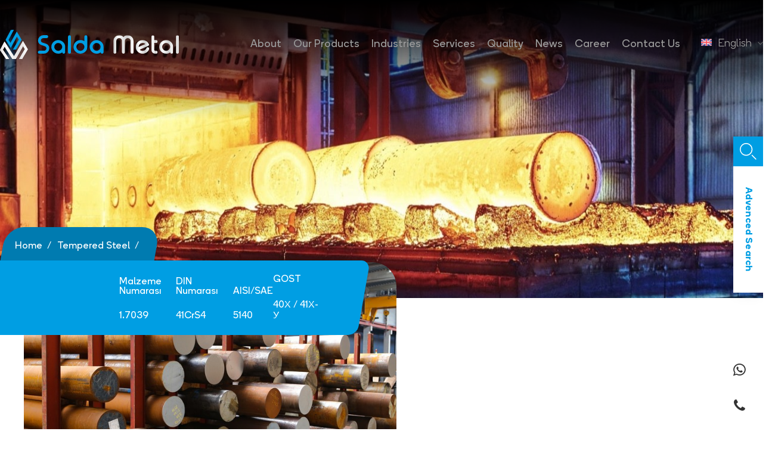

--- FILE ---
content_type: text/html; charset=UTF-8
request_url: https://saldametal.com/en/product/-180
body_size: 13030
content:
<!doctype html>
<html lang="tr">

<head lang="en" dir="ltr">
    <meta charset="UTF-8">
    <meta name="viewport"
        content="width=device-width, user-scalable=no, initial-scale=1.0, maximum-scale=1.0, minimum-scale=1.0">
    <meta http-equiv="X-UA-Compatible" content="ie=edge">
    <meta name="csrf-token" content="BqwwfbsBOKrxBCsw0YAONtftcPHwOv3X7p2184km" />
    <title> - Takım Çelikleri Salda Metal Plastik Kalıp ve Islah Çelikleri</title>
<meta name="description" content="Takım çelikleri, plastik kalıp çelikleri ve ıslah çelikleri alanında kaliteli ürünleriyle öne çıkan firmamız, güvenilir çözümler sunar.">

<meta name="twitter:title" content="" />
<meta name="twitter:description" content="" />
<script type="application/ld+json">{"@context":"https://schema.org","@type":"WebPage","name":"Over 9000 Thousand!","description":"For those who helped create the Genki Dama"}</script>

        <meta name="robots" content="follow, index, max-snippet:-1, max-video-preview:-1, max-image-preview:large"/>
    <meta name="google-site-verification" content="OMcdc4vSHrbdT0wxLP0GXDGWdpojK1xS7ZwzhbRrgRw" />
    <link rel="apple-touch-icon" sizes="180x180" href="/assets/images/main/apple-touch-icon.png">
    <link rel="icon" type="image/png" sizes="32x32" href="/assets/images/main/favicon-32x32.png">
    <link rel="icon" type="image/png" sizes="16x16" href="/assets/images/main/favicon-16x16.png">
    <link rel="manifest" href="/assets/images/main/site.webmanifest">
    <link rel="mask-icon" href="/assets/images/main/safari-pinned-tab.svg" color="#009ee3">
    <meta name="msapplication-TileColor" content="#00aba9">
    <meta name="theme-color" content="#009ee3">

    <link rel="stylesheet" href="https://use.typekit.net/ksq6uxh.css">
    <link rel="stylesheet" href="/assets/plugins/swiper/swiper.min.css">
    <link rel="stylesheet" href="/assets/plugins/fancybox/jquery.fancybox.min.css">
    <link rel="stylesheet" href="/assets/plugins/nice-select/nice-select.css">
    <link rel="stylesheet" href="https://cdnjs.cloudflare.com/ajax/libs/font-awesome/4.7.0/css/font-awesome.min.css" />
    <link rel="stylesheet" href="/assets/css/style.css">
    <link rel="stylesheet" href="/css/fix.css">
    <link rel="stylesheet" href="/css/custom.css">

    <script defer src="https://unpkg.com/alpinejs@3.x.x/dist/cdn.min.js"></script>

    <style>
        .ru-flag
        {
            background: url(https://saldametal.com/assets/images/flags/ru.png) no-repeat center center;
            background-size: cover;
        }

        header .header-wrapper .menu .language ul li a .flag
        {
            background-color: unset !important;
        }
    </style>

    
    <meta name="google-site-verification" content="-Pz4_7BbJft6lyb1J8kuJyPrQsafZgULVOWMOV_lfPI" />

<!-- Google tag (gtag.js) -->
<script async src="https://www.googletagmanager.com/gtag/js?id=G-6GEKB7E5JJ"></script>
<script>
  window.dataLayer = window.dataLayer || [];
  function gtag(){dataLayer.push(arguments);}
  gtag('js', new Date());

  gtag('config', 'G-6GEKB7E5JJ');
</script></head>

<body class="relative">

    <header>
    <div class="container">
        <div class="header-wrapper">
            <div class="logo">
                <a href="https://saldametal.com/en">
                    <img class="logo-white" src="/assets/images/main/logo.svg" alt="">
                    <img class="logo-dark" src="/assets/images/main/logo-dark.svg" alt="">
                </a>
            </div>
            <div class="menu">
                <ul>
                    <li>
                        <a href="https://saldametal.com/en/about">
                            About                        </a>
                    </li>
                    <li class="has-child">
                        <a href="https://saldametal.com/en/products">
                            Our Products                        </a>
                        <div class="megamenu">
                                                        <div class="megamenu-bg" style="background-image: url('/assets/images/page-header/megamenu-header.jpg')"></div>
                            <div class="megamenu-items">
                                <ul>
                                                                            <li>
                                            <a href="https://saldametal.com/en/products/tool-steel">
                                                Tool Steel
                                            </a>
                                        </li>
                                                                            <li>
                                            <a href="https://saldametal.com/en/products/stainless-steel">
                                                Stainless Steel
                                            </a>
                                        </li>
                                                                            <li>
                                            <a href="https://saldametal.com/en/products/carbon-steel">
                                                Carbon Steel
                                            </a>
                                        </li>
                                                                            <li>
                                            <a href="https://saldametal.com/en/products/tempered-steel">
                                                Tempered Steel
                                            </a>
                                        </li>
                                                                            <li>
                                            <a href="https://saldametal.com/en/products/case-hardening-steel">
                                                Case Hardening Steel
                                            </a>
                                        </li>
                                                                            <li>
                                            <a href="https://saldametal.com/en/products/nitriding-steel">
                                                Nitriding Steel
                                            </a>
                                        </li>
                                                                            <li>
                                            <a href="https://saldametal.com/en/products/free-cutting-steel">
                                                Free Cutting Steel
                                            </a>
                                        </li>
                                                                            <li>
                                            <a href="https://saldametal.com/en/products/spring-steel">
                                                Spring Steel
                                            </a>
                                        </li>
                                                                            <li>
                                            <a href="https://saldametal.com/en/products/bearing-steel">
                                                Bearing Steel
                                            </a>
                                        </li>
                                                                            <li>
                                            <a href="https://saldametal.com/en/products/structural-steel">
                                                Structural Steel
                                            </a>
                                        </li>
                                                                            <li>
                                            <a href="https://saldametal.com/en/products/steel-tubes">
                                                Steel Tubes
                                            </a>
                                        </li>
                                                                            <li>
                                            <a href="https://saldametal.com/en/products/nickel-alloys">
                                                Nickel Alloys
                                            </a>
                                        </li>
                                                                            <li>
                                            <a href="https://saldametal.com/en/products/titanium-alloys">
                                                Titanium Alloys
                                            </a>
                                        </li>
                                                                            <li>
                                            <a href="https://saldametal.com/en/products/powder-metallurgical-steel">
                                                Powder Metallurgical Steel
                                            </a>
                                        </li>
                                                                            <li>
                                            <a href="https://saldametal.com/en/products/aluminium-alloys">
                                                Aluminium Alloys
                                            </a>
                                        </li>
                                                                            <li>
                                            <a href="https://saldametal.com/en/products/copper-alloys">
                                                Copper Alloys
                                            </a>
                                        </li>
                                                                    </ul>
                            </div>
                            <div class="all-products">
                                <a href="https://saldametal.com/en/products" data-title="All Products">
                                    View All                                </a>
                            </div>
                        </div>
                    </li>
                    <li>
                        <a href="https://saldametal.com/en/industries">
                            Industries                        </a>
                    </li>
                    <li><a href="https://saldametal.com/en/services">Services</a></li>
                    <li><a href="https://saldametal.com/en/quality">Quality</a></li>
                    <li><a href="https://saldametal.com/en/news">News</a></li>
                    <li><a href="https://saldametal.com/en/career">Career</a></li>
                    <li><a href="https://saldametal.com/en/contact">Contact Us</a></li>
                </ul>
                <div class="language">

                    
                    <div class="current">
                        <span class="flag en-flag"></span>
                        <span class="text">
                            English
                        </span>
                        <span class="icon">
                            <svg xmlns="http://www.w3.org/2000/svg" width="8.756" height="4.878"
                                viewBox="0 0 8.756 4.878">
                                <path d="M9,13.5l3.671,3.671L16.341,13.5" transform="translate(-8.293 -12.793)" />
                            </svg>
                        </span>
                    </div>
                    <ul>
                                                    <li>
                                <a href="https://saldametal.com/ar/product/-180" rel="alternate"
                                    hreflang="ar">
                                    <span class="flag ae-flag"></span>
                                    العربية
                                </a>
                            </li>
                                                    <li>
                                <a href="https://saldametal.com/en/product/-180" rel="alternate"
                                    hreflang="en">
                                    <span class="flag en-flag"></span>
                                    English
                                </a>
                            </li>
                                                    <li>
                                <a href="https://saldametal.com/es/product/-180" rel="alternate"
                                    hreflang="es">
                                    <span class="flag es-flag"></span>
                                    Español
                                </a>
                            </li>
                                                    <li>
                                <a href="https://saldametal.com/fr/product/-180" rel="alternate"
                                    hreflang="fr">
                                    <span class="flag fr-flag"></span>
                                    Français
                                </a>
                            </li>
                                                    <li>
                                <a href="https://saldametal.com/ru/product/-180" rel="alternate"
                                    hreflang="ru">
                                    <span class="flag ru-flag"></span>
                                    Русский
                                </a>
                            </li>
                                                    <li>
                                <a href="https://saldametal.com/urun/17039-1" rel="alternate"
                                    hreflang="tr">
                                    <span class="flag tr-flag"></span>
                                    Türkçe
                                </a>
                            </li>
                                            </ul>
                </div>
            </div>
            <div class="hamburger-menu">
                <a href="javascript:;" class="mobile-btn">
                    <span></span>
                </a>
            </div>
        </div>
    </div>
</header>

    <div class="mobile-menu">
    <div class="overlay"></div>
    <div class="mobile-menu-main">
        <div class="mobile-main">
            <div class="mobile-close">
                <a href="javascript:;" class="mobile-close-btn">
                    CLOSE                    <svg xmlns="http://www.w3.org/2000/svg" width="22.133" height="22.121" viewBox="0 0 22.133 22.121">
                        <g transform="translate(-686.869 -396.869)">
                            <path d="M19.719,19.719,0,0" transform="translate(688.222 397.93)" />
                            <path d="M19.719,0,0,19.719" transform="translate(687.93 398.211)" />
                        </g>
                    </svg>
                </a>
            </div>
            <div class="logo">
                <a href="https://saldametal.com/en">
                    <img src="/assets/images/main/logo-dark.svg" alt="Salda Metal">
                </a>
            </div>
            <div class="menu">
                <ul>
                    <li><a href="https://saldametal.com/en/about">About</a></li>
                    <li>
                        <a href="javascript:;" class="has-child">
                            Our Products                            <span class="arrow">
                                <svg xmlns="http://www.w3.org/2000/svg" width="14.704" height="11.539"
                                    viewBox="0 0 14.704 11.539">
                                    <g transform="translate(-1380.953 -342.015)">
                                        <path d="M0,8.57,4.285,4.285,0,0" transform="translate(1390.323 343.5)" />
                                        <path d="M0,0H12.487" transform="translate(1382.003 347.785)" />
                                    </g>
                                </svg>
                            </span>
                        </a>
                        <ul>
                                                            <li>
                                    <a href="https://saldametal.com/en/products/tool-steel">
                                        Tool Steel
                                    </a>
                                </li>
                                                            <li>
                                    <a href="https://saldametal.com/en/products/stainless-steel">
                                        Stainless Steel
                                    </a>
                                </li>
                                                            <li>
                                    <a href="https://saldametal.com/en/products/carbon-steel">
                                        Carbon Steel
                                    </a>
                                </li>
                                                            <li>
                                    <a href="https://saldametal.com/en/products/tempered-steel">
                                        Tempered Steel
                                    </a>
                                </li>
                                                            <li>
                                    <a href="https://saldametal.com/en/products/case-hardening-steel">
                                        Case Hardening Steel
                                    </a>
                                </li>
                                                            <li>
                                    <a href="https://saldametal.com/en/products/nitriding-steel">
                                        Nitriding Steel
                                    </a>
                                </li>
                                                            <li>
                                    <a href="https://saldametal.com/en/products/free-cutting-steel">
                                        Free Cutting Steel
                                    </a>
                                </li>
                                                            <li>
                                    <a href="https://saldametal.com/en/products/spring-steel">
                                        Spring Steel
                                    </a>
                                </li>
                                                            <li>
                                    <a href="https://saldametal.com/en/products/bearing-steel">
                                        Bearing Steel
                                    </a>
                                </li>
                                                            <li>
                                    <a href="https://saldametal.com/en/products/structural-steel">
                                        Structural Steel
                                    </a>
                                </li>
                                                            <li>
                                    <a href="https://saldametal.com/en/products/steel-tubes">
                                        Steel Tubes
                                    </a>
                                </li>
                                                            <li>
                                    <a href="https://saldametal.com/en/products/nickel-alloys">
                                        Nickel Alloys
                                    </a>
                                </li>
                                                            <li>
                                    <a href="https://saldametal.com/en/products/titanium-alloys">
                                        Titanium Alloys
                                    </a>
                                </li>
                                                            <li>
                                    <a href="https://saldametal.com/en/products/powder-metallurgical-steel">
                                        Powder Metallurgical Steel
                                    </a>
                                </li>
                                                            <li>
                                    <a href="https://saldametal.com/en/products/aluminium-alloys">
                                        Aluminium Alloys
                                    </a>
                                </li>
                                                            <li>
                                    <a href="https://saldametal.com/en/products/copper-alloys">
                                        Copper Alloys
                                    </a>
                                </li>
                                                    </ul>
                    </li>
                    <li><a href="https://saldametal.com/en/industries">Industries</a></li>
                    <li><a href="https://saldametal.com/en/services">Services</a></li>
                    <li><a href="https://saldametal.com/en/quality">Quality</a></li>
                    <li><a href="https://saldametal.com/en/news">News</a></li>
                    <li><a href="https://saldametal.com/en/career">Career</a></li>
                    <li><a href="https://saldametal.com/en/contact">Contact Us</a></li>
                </ul>
            </div>
            <div class="mail">
                <a href="mailto:export@saldametal.com">
                    export@saldametal.com
                </a>
            </div>
            <div class="language">
                <ul>
                    
                                            <li>
                            <a href="https://saldametal.com/ar/product/-180" rel="alternate"
                                class=""
                                hreflang="ar">
                                AR
                            </a>
                        </li>
                                            <li>
                            <a href="https://saldametal.com/en/product/-180" rel="alternate"
                                class="active"
                                hreflang="en">
                                EN
                            </a>
                        </li>
                                            <li>
                            <a href="https://saldametal.com/es/product/-180" rel="alternate"
                                class=""
                                hreflang="es">
                                ES
                            </a>
                        </li>
                                            <li>
                            <a href="https://saldametal.com/fr/product/-180" rel="alternate"
                                class=""
                                hreflang="fr">
                                FR
                            </a>
                        </li>
                                            <li>
                            <a href="https://saldametal.com/ru/product/-180" rel="alternate"
                                class=""
                                hreflang="ru">
                                RU
                            </a>
                        </li>
                                            <li>
                            <a href="https://saldametal.com/urun/17039-1" rel="alternate"
                                class=""
                                hreflang="tr">
                                TR
                            </a>
                        </li>
                                    </ul>
            </div>
        </div>
    </div>
</div>

    <div class="search-button">
    <a href="javascript:;" class="search-btn">
        <div class="icon">
            <svg xmlns="http://www.w3.org/2000/svg" width="27.596" height="27.596" viewBox="0 0 27.596 27.596">
                <g transform="translate(-12.621 -12.621)">
                    <path d="M23.969,14.235A9.735,9.735,0,1,1,14.235,4.5a9.735,9.735,0,0,1,9.735,9.735Z"
                          transform="translate(8.871 8.871)"/>
                    <path d="M31.291,31.291l-6.316-6.316" transform="translate(7.865 7.865)"/>
                </g>
            </svg>
        </div>
        <span class="text">
            Advenced Search        </span>
    </a>
</div>

<div class="search-popup">
    <div class="overlay"></div>
    <div class="search-main">
        <div class="close-search">
            <svg xmlns="http://www.w3.org/2000/svg" width="19.828" height="19.828" viewBox="0 0 19.828 19.828">
                <g transform="translate(1.414 1.414)">
                    <line x2="17" y2="17"/>
                    <line class="a" x1="17" y2="17"/>
                </g>
            </svg>
        </div>
        <div class="search-content" x-data="{ term: '', results: [] }">
            <h3>
                Advenced Search            </h3>
            <div class="search-input">
                <form class="input"
                      @submit.prevent="fetch(`https://saldametal.com/en/search?term=${term}`).then(res => res.json()).then((data) => {
                        results = data.results
                        console.log(results)
                    })">
                    <input type="hidden" name="_token" value="BqwwfbsBOKrxBCsw0YAONtftcPHwOv3X7p2184km">                    <input type="text" name="search" placeholder="type category or product name" x-model="term">
                    <button type="submit">
                        <svg xmlns="http://www.w3.org/2000/svg" width="27.596" height="27.596"
                             viewBox="0 0 27.596 27.596">
                            <g transform="translate(-1346.621 -528.622)">
                                <path d="M23.969,14.235A9.735,9.735,0,1,1,14.235,4.5a9.735,9.735,0,0,1,9.735,9.735Z"
                                      transform="translate(1342.871 524.872)"/>
                                <path d="M31.291,31.291l-6.316-6.316" transform="translate(1341.865 523.865)"/>
                            </g>
                        </svg>
                    </button>
                </form>
            </div>
            <div class="category-list">
                <ul>
                    <template x-for="products in results">
                        <li class="title">
                            <span x-text="products[0].category">
                            </span>
                            <template x-for="product in products">
                                <a :href="product.url" x-text="product.full"></a>
                            </template>
                        </li>
                    </template>
                </ul>
            </div>
        </div>
    </div>
</div>

        <div class="request-form" x-data="offerForm()">
    <div class="overlay"></div>
    <div class="request-form-main">
        <div class="close-search">
            <svg xmlns="http://www.w3.org/2000/svg" width="19.828" height="19.828" viewBox="0 0 19.828 19.828">
                <g transform="translate(1.414 1.414)">
                    <line x2="17" y2="17" />
                    <line class="a" x1="17" y2="17" />
                </g>
            </svg>
        </div>
        <div class="request-form-content">
            <div class="title">
                <h3>
                    Get Offer                </h3>
                <div class="cnt">
                    <p>
                        It is our job to produce a solution that complies with the regulation valid in the regions we serve.                    </p>
                </div>
            </div>
            <div class="form">
                <form method="POST" @submit.prevent="submit">
                    <div class="form-wrapper">
                        <div class="form-item item-6">
                            <div class="input">
                                <input type="text" placeholder="Your Name*" required x-model="form.full_name">
                                <span class="error" x-text="errors.full_name && errors.full_name[0]"></span>
                            </div>
                        </div>
                        <div class="form-item item-6">
                            <div class="input">
                                <input type="email" placeholder="Your Email" required x-model="form.email">
                                <span class="error" x-text="errors.email && errors.email[0]"></span>
                            </div>
                        </div>
                        <div class="form-item item-6">
                            <div class="input">
                                <input type="text" placeholder="Your Phone" x-model="form.phone">
                                <span class="error" x-text="errors.phone && errors.phone[0]"></span>
                            </div>
                        </div>
                        <div class="form-item item-6">
                            <div class="input">
                                <input type="text" placeholder="Company Name" x-model="form.company_name">
                                <span class="error" x-text="errors.company_name && errors.company_name[0]"></span>
                            </div>
                        </div>
                        <div class="form-item item-12">
                            <div class="input">
                                <textarea placeholder="Message" x-model="form.message"></textarea>
                                <span class="error" x-text="errors.message && errors.message[0]"></span>
                            </div>
                        </div>
                        <div class="form-item item-12">
                            <div class="wrapper">
                                <div class="kvkk">
                                    <input type="checkbox" id="kvkk-request" x-model="form.terms">
                                    <label for="kvkk-request">
                                        <a href="/kvkk">PDPA terms</a> I have read and accepted the terms.                                    </label>

                                    <span class="error" x-text="errors.terms && errors.terms[0]"></span>
                                </div>

                                <div class="button">
                                    <button type="submit" :disabled="submitting">
                                        SUBMIT                                        <span class="icon">
                                            <svg xmlns="http://www.w3.org/2000/svg" width="17.516" height="18.344"
                                                viewBox="0 0 17.516 18.344">
                                                <g transform="translate(1 16.93) rotate(-90)">
                                                    <path d="M0,0V15.516" transform="translate(7.758)" />
                                                    <path d="M15.516,0,7.758,7.758,0,0"
                                                        transform="translate(0 7.758)" />
                                                </g>
                                            </svg>
                                        </span>
                                    </button>
                                </div>
                            </div>
                        </div>
                    </div>
                </form>
            </div>
        </div>
    </div>
</div>


    <main>
            <div class="page-header page-product-detail">
                                    <div class="page-bg" style="background-image: url(https://saldametal.com/storage/528/ıslah.jpeg)"></div>
                    
            <div class="breadcrumb-container container">
        <ul class="breadcrumb ">
            <li>
                <a href="https://saldametal.com/en">
                    <span class="text">Home</span>
                </a>
            </li>
                            <li>
                    <a href="https://saldametal.com/en/products/tempered-steel">
                        <span class="text">Tempered Steel</span>
                    </a>
                </li>
                        <li>
                <a href="javascrip:;">
                    <span class="text"></span>
                </a>
            </li>
        </ul>
    </div>

        <div class="page-title">
                <div class="product-species">
        <ul>
                            <li>
                    <span class="title">
                        Malzeme Numarası                    </span>
                    <span class="value">
                        1.7039
                    </span>
                </li>
                            <li>
                    <span class="title">
                        DIN Numarası                    </span>
                    <span class="value">
                        41CrS4
                    </span>
                </li>
                            <li>
                    <span class="title">
                        AISI/SAE                    </span>
                    <span class="value">
                        5140
                    </span>
                </li>
                            <li>
                    <span class="title">
                        GOST                    </span>
                    <span class="value">
                        40Х / 41Х-У
                    </span>
                </li>
                    </ul>
    </div>
        </div>
    </div>

            <div class="product-detail">
        <div class="container">
            <div class="product-detail-main">
                <div class="product-detail-wrapper">
                                        <div class="product-detail-slider">
                                                    <div class="slider">
                                <div class="swiper-container">
                                    <div class="swiper-wrapper">
                                                                                    <div class="swiper-slide">
                                                <a class="img" data-fancybox href="https://saldametal.com/storage/788/0.jpg">
                                                    <img src="https://saldametal.com/storage/788/0.jpg" alt="0">
                                                </a>
                                            </div>
                                                                            </div>
                                </div>
                                <div class="navigation">
                                    <div class="prev">
                                        <svg xmlns="http://www.w3.org/2000/svg" width="17.11" height="9.055"
                                            viewBox="0 0 17.11 9.055">
                                            <path d="M21.348,24.7,13.5,16.848,21.348,9"
                                                transform="translate(25.403 -13) rotate(90)" />
                                        </svg>
                                    </div>
                                    <div class="next">
                                        <svg xmlns="http://www.w3.org/2000/svg" width="17.11" height="9.055"
                                            viewBox="0 0 17.11 9.055">
                                            <path d="M7.848,0,0,7.848,7.848,15.7"
                                                transform="translate(0.707 8.555) rotate(-90)" />
                                        </svg>
                                    </div>
                                </div>
                            </div>
                                                <div class="contact-buttons">
                            <ul>
                                <li>
                                    <a href="javascript:;" class="offer-btn">
                                        Get Offer                                        <span class="icon"><svg xmlns="http://www.w3.org/2000/svg" width="17.516"
                                                height="18.344" viewBox="0 0 17.516 18.344">
                                                <g transform="translate(1 16.93) rotate(-90)">
                                                    <path d="M0,0V15.516" transform="translate(7.758 0)" />
                                                    <path d="M15.516,0,7.758,7.758,0,0" transform="translate(0 7.758)" />
                                                </g>
                                            </svg></span></a>
                                </li>
                                                                                                        <li>
                                        <a href="whatsapp://send/?text=Merhabalar, https://saldametal.com/en/product/-180 hakkında bilgi almak istiyorum&phone=+905359787580"
                                            target="_blank" class="whatsapp-btn">
                                            <span class="icon">
                                                <svg xmlns="http://www.w3.org/2000/svg" width="23.566" height="23.566"
                                                    viewBox="0 0 23.566 23.566">
                                                    <path
                                                        d="M17.182,14.122c-.3-.147-1.735-.851-2-.949s-.464-.147-.661.147-.757.947-.927,1.141-.343.206-.634.074a7.969,7.969,0,0,1-2.36-1.458,8.909,8.909,0,0,1-1.63-2.033c-.171-.295-.019-.457.128-.6s.3-.339.443-.514a2.489,2.489,0,0,0,.292-.487A.54.54,0,0,0,9.8,8.926c-.074-.147-.66-1.591-.905-2.166s-.478-.5-.66-.5-.364-.015-.561-.015A1.107,1.107,0,0,0,6.9,6.6,3.278,3.278,0,0,0,5.87,9.027a5.745,5.745,0,0,0,1.2,3.019,13.093,13.093,0,0,0,5.008,4.4c.7.295,1.247.471,1.673.618a4.062,4.062,0,0,0,1.846.119,3.022,3.022,0,0,0,1.98-1.4,2.431,2.431,0,0,0,.177-1.4c-.073-.133-.265-.206-.56-.339m-5.348,7.309h-.016A9.823,9.823,0,0,1,6.864,20l-.353-.21-3.682.957.987-3.579L3.58,16.8A9.739,9.739,0,0,1,18.748,4.788,9.611,9.611,0,0,1,21.6,11.652a9.751,9.751,0,0,1-9.756,9.706m8.3-17.971A11.923,11.923,0,0,0,11.827,0,11.675,11.675,0,0,0,1.665,17.516L0,23.566l6.221-1.622a11.844,11.844,0,0,0,5.607,1.421h.006A11.724,11.724,0,0,0,23.566,11.684a11.581,11.581,0,0,0-3.432-8.259" />
                                                </svg>
                                            </span>
                                            0535 978 75 80
                                        </a>
                                    </li>
                                
                                                                                                        <li>
                                        <a href="tel:+902165192813"
                                            class="phone-btn">
                                            <span class="icon"><svg xmlns="http://www.w3.org/2000/svg" width="19.003"
                                                    height="19" viewBox="0 0 19.003 19">
                                                    <defs>
                                                        <style>
                                                            .a {
                                                                fill: #676767;
                                                            }
                                                        </style>
                                                    </defs>
                                                    <path
                                                        d="M13.8,10.679a2.393,2.393,0,0,0-2.119,1.268.793.793,0,1,0,1.309.9c.348-.51.507-.59.722-.58a10.211,10.211,0,0,1,3.659,2.68.82.82,0,0,1-.007.579,2.736,2.736,0,0,1-1.355,1.712,2.544,2.544,0,0,1-2.038-.069,22.4,22.4,0,0,1-7.353-4.787A22.4,22.4,0,0,1,1.839,5.037,2.545,2.545,0,0,1,1.77,3a2.735,2.735,0,0,1,1.71-1.355.819.819,0,0,1,.578-.009A10.231,10.231,0,0,1,6.737,5.282c.011.223-.069.381-.579.729A.793.793,0,1,0,7.052,7.32,2.391,2.391,0,0,0,8.32,5.2,9.7,9.7,0,0,0,4.611.149,2.4,2.4,0,0,0,2.973.139,4.267,4.267,0,0,0,.327,2.34a4.081,4.081,0,0,0,.042,3.3A23.978,23.978,0,0,0,5.494,13.5l.016.016a23.985,23.985,0,0,0,7.857,5.117,4.7,4.7,0,0,0,1.77.369,3.634,3.634,0,0,0,1.527-.33,4.267,4.267,0,0,0,2.2-2.648,2.4,2.4,0,0,0-.009-1.634A9.7,9.7,0,0,0,13.8,10.679Z" />
                                                </svg></span>
                                            (0216) 519 28 13
                                        </a>
                                    </li>
                                                            </ul>
                        </div>
                    </div>
                </div>
            </div>
        </div>
    </div>

    <div class="calculator">
    <div class="container">
        <div class="calculator-title">
                            <h3>Steel Calculation</h3>
                    </div>
        <div id="calculator" class="WeightCalculator steel">
            <div class="Inner">
                <div class="Icons">
                    <div class="item active">
                        <div class="Icon round Current" data-form="round"><span class="Symbol"></span></div>
                        <p class="text">ÇAP</p>
                    </div>
                    <div class="item">
                        <div class="Icon flat" data-form="flat"><span class="Symbol"></span></div>
                        <p class="text">LAMA</p>
                    </div>
                </div>
                <div class="Form">
                    <div class="FormInner">
                        <div class="Input Diameter Current">
                            <label>Çap</label>
                            <input type="text" name="diameter">
                            <span>mm</span>
                        </div>
                        <div class="Input Thickness">
                            <label>Kalınlık</label>
                            <input type="text" name="thickness">
                            <span>mm</span>
                        </div>
                        <div class="Input Width">
                            <label>Genişlik</label>
                            <input type="text" name="width">
                            <span>mm</span>
                        </div>
                        <div class="Input Length Current">
                            <label>Uzunluk</label>
                            <input type="text" name="length">
                            <span>mm</span>
                        </div>
                        <div class="Input Size Current">
                            <label>Adet</label>
                            <input type="text" name="size">
                        </div>
                    </div>
                </div>
                <div class="Result">
                    <span class="title">Toplam Ağırlık</span>
                    <span class="result">0 kg</span>
                </div>
            </div>
        </div>
    </div>
</div>


            <div class="calculator">
            <div class="container">
                <div class="calculator-title">
                    <h3>Sertlik Hesaplama</h3>
                    <p>Bu tablo, Brinell, Rockwell B ve C ve Vickers ölçekleri kullanılarak çeliğin yaklaşık sertliğini
                        gösterir. Bu dönüştürme çizelgeleri, her bir ölçek farklı sertlik ölçme yöntemleri kullandığından
                        yalnızca rehberlik amacıyla sağlanmıştır. Sağdaki sütun, yaklaşık bir eşdeğer gerilme mukavemetini
                        gösterir.</p>
                </div>

                <div id="hardness-calculator" class="WeightCalculator">
                    <form id="converter" name="converter" method="post" action="">
                        <div class="Inner">
                            <div class="form-items">
                                <div class="form-item">
                                    <div class="input">
                                        <label for="hb">Brinell Hardness HB</label>
                                        <input name="hb" type="text" id="hb">
                                    </div>
                                </div>
                                <div class="form-item">
                                    <div class="input">
                                        <label for="hrc">Rockwell C - HRC</label>
                                        <input name="hrc" type="text" id="hrc">
                                    </div>
                                </div>
                                <div class="form-item">
                                    <div class="input">
                                        <label for="hrb">Rockwell B - HRB</label>
                                        <input name="hrb" type="text" id="hrb">
                                    </div>
                                </div>
                                <div class="form-item">
                                    <div class="input">
                                        <label for="hv">Vickers - HV</label>
                                        <input name="hv" type="text" id="hv">
                                    </div>
                                </div>
                            </div>
                        </div>
                    </form>
                </div>
            </div>
        </div>
    
    <div class="resources">
        <div class="container">
            <div class="resources-wrapper">
                <div class="item">
                    <div class="resource-item">
                        <div class="img">
                            <img src="/assets/images/resources/01.png" alt="">
                        </div>
                        <div class="title">
                            <h3>AISI</h3>
                            <p>Amerikan Demir Çelik Enstitüsü Standartları</p>
                        </div>
                    </div>
                </div>
                <div class="item">
                    <div class="resource-item">
                        <div class="img">
                            <img src="/assets/images/resources/02.png" alt="">
                        </div>
                        <div class="title">
                            <h3>SAE</h3>
                            <p>Otomotiv Mühendisleri Topluluğu Standartları</p>
                        </div>
                    </div>
                </div>
                <div class="item">
                    <div class="resource-item">
                        <div class="img">
                            <img src="/assets/images/resources/03.png" alt="">
                        </div>
                        <div class="title">
                            <h3>ASTM</h3>
                            <p>Amerikan Malzeme Deneme Topluluğu</p>
                        </div>
                    </div>
                </div>
                <div class="item">
                    <div class="resource-item">
                        <div class="img">
                            <img src="/assets/images/resources/04.png" alt="">
                        </div>
                        <div class="title">
                            <h3>AFNOR</h3>
                            <p>Fransız Standartları Enstitüsü</p>
                        </div>
                    </div>
                </div>
                <div class="item">
                    <div class="resource-item">
                        <div class="img">
                            <img src="/assets/images/resources/05.png" alt="">
                        </div>
                        <div class="title">
                            <h3>JIS</h3>
                            <p>Japon Standartları Enstitüsü</p>
                        </div>
                    </div>
                </div>
                <div class="item">
                    <div class="resource-item">
                        <div class="img">
                            <img src="/assets/images/resources/06.png" alt="">
                        </div>
                        <div class="title">
                            <h3>BSİ</h3>
                            <p>İngiliz Standartları</p>
                        </div>
                    </div>
                </div>
                <div class="item">
                    <div class="resource-item">
                        <div class="img">
                            <img src="/assets/images/resources/07.png" alt="">
                        </div>
                        <div class="title">
                            <h3>İSO</h3>
                            <p>Uluslararası Standartlar Organizasyonu</p>
                        </div>
                    </div>
                </div>
                <div class="item">
                    <div class="resource-item">
                        <div class="img">
                            <img src="/assets/images/resources/08.png" alt="">
                        </div>
                        <div class="title">
                            <h3>EURONORM</h3>
                            <p>Avrupa Standartları</p>
                        </div>
                    </div>
                </div>
                <div class="item">
                    <div class="resource-item">
                        <div class="img">
                            <img src="/assets/images/resources/09.png" alt="">
                        </div>
                        <div class="title">
                            <h3>DIN</h3>
                            <p>Alman Standartları Enstitüsü</p>
                        </div>
                    </div>
                </div>
                <div class="item">
                    <div class="resource-item">
                        <div class="img">
                            <img src="/assets/images/resources/10.png" alt="">
                        </div>
                        <div class="title">
                            <h3>TSE</h3>
                            <p>Türk Standartlar Enstitüsü</p>
                        </div>
                    </div>
                </div>
            </div>
        </div>
    </div>

            <div class="other-products">
            <div class="container">
                <div class="title">
                    <h3>
                        Other Products                    </h3>
                </div>
                <div class="other-products-slider">
                    <div class="swiper-container">
                        <div class="swiper-wrapper">
                                                            <div class="swiper-slide">
                                    <a href="https://saldametal.com/en/products/tool-steel" class="single-product">
                                        <div class="product-item-image">
                                            
                                        </div>
                                        <div class="product-info">
                                            <div class="product-title">
                                                <h3>
                                                    Tool Steel
                                                </h3>
                                                <p>
                                                    Tool steels are a family carbon and alloy steels having distinct characteristics such as hardness, wear resistance, toughness, and resistance to softening at elevated temperatures. Tool steels compris...
                                                </p>
                                            </div>
                                            <div class="product-button">
                                                <svg xmlns="http://www.w3.org/2000/svg" width="19.799" height="20.627"
                                                    viewBox="0 0 19.799 20.627">
                                                    <g transform="translate(-1503.601 -653.137)">
                                                        <path d="M0,0V17.8"
                                                            transform="translate(1504.601 663.449) rotate(-90)" />
                                                        <path d="M17.8,0,8.9,8.9,0,0"
                                                            transform="translate(1513.5 672.35) rotate(-90)" />
                                                    </g>
                                                </svg>
                                                <span>
                                                    View Products                                                </span>
                                            </div>
                                        </div>
                                    </a>
                                </div>
                                                            <div class="swiper-slide">
                                    <a href="https://saldametal.com/en/products/stainless-steel" class="single-product">
                                        <div class="product-item-image">
                                            
                                        </div>
                                        <div class="product-info">
                                            <div class="product-title">
                                                <h3>
                                                    Stainless Steel
                                                </h3>
                                                <p>
                                                    Stainless steel is a group of iron-based alloys that contain a minimum of approximately 11% chromium, a composition that prevents the iron from rusting and also provides heat-resistant properties. In...
                                                </p>
                                            </div>
                                            <div class="product-button">
                                                <svg xmlns="http://www.w3.org/2000/svg" width="19.799" height="20.627"
                                                    viewBox="0 0 19.799 20.627">
                                                    <g transform="translate(-1503.601 -653.137)">
                                                        <path d="M0,0V17.8"
                                                            transform="translate(1504.601 663.449) rotate(-90)" />
                                                        <path d="M17.8,0,8.9,8.9,0,0"
                                                            transform="translate(1513.5 672.35) rotate(-90)" />
                                                    </g>
                                                </svg>
                                                <span>
                                                    View Products                                                </span>
                                            </div>
                                        </div>
                                    </a>
                                </div>
                                                            <div class="swiper-slide">
                                    <a href="https://saldametal.com/en/products/carbon-steel" class="single-product">
                                        <div class="product-item-image">
                                            
                                        </div>
                                        <div class="product-info">
                                            <div class="product-title">
                                                <h3>
                                                    Carbon Steel
                                                </h3>
                                                <p>
                                                    Carbon steel, also called plain carbon steel, is a metal alloy, a combination of two elements, iron and carbon, where other elements are present in quantities too small to affect the properties. The o...
                                                </p>
                                            </div>
                                            <div class="product-button">
                                                <svg xmlns="http://www.w3.org/2000/svg" width="19.799" height="20.627"
                                                    viewBox="0 0 19.799 20.627">
                                                    <g transform="translate(-1503.601 -653.137)">
                                                        <path d="M0,0V17.8"
                                                            transform="translate(1504.601 663.449) rotate(-90)" />
                                                        <path d="M17.8,0,8.9,8.9,0,0"
                                                            transform="translate(1513.5 672.35) rotate(-90)" />
                                                    </g>
                                                </svg>
                                                <span>
                                                    View Products                                                </span>
                                            </div>
                                        </div>
                                    </a>
                                </div>
                                                            <div class="swiper-slide">
                                    <a href="https://saldametal.com/en/products/tempered-steel" class="single-product">
                                        <div class="product-item-image">
                                            
                                        </div>
                                        <div class="product-info">
                                            <div class="product-title">
                                                <h3>
                                                    Tempered Steel
                                                </h3>
                                                <p>
                                                    Tempered steels are unalloyed and alloyed machine manufacturing steels whose chemical compounds are suitable for hardening especially due to carbon content and display high firmness against a certain...
                                                </p>
                                            </div>
                                            <div class="product-button">
                                                <svg xmlns="http://www.w3.org/2000/svg" width="19.799" height="20.627"
                                                    viewBox="0 0 19.799 20.627">
                                                    <g transform="translate(-1503.601 -653.137)">
                                                        <path d="M0,0V17.8"
                                                            transform="translate(1504.601 663.449) rotate(-90)" />
                                                        <path d="M17.8,0,8.9,8.9,0,0"
                                                            transform="translate(1513.5 672.35) rotate(-90)" />
                                                    </g>
                                                </svg>
                                                <span>
                                                    View Products                                                </span>
                                            </div>
                                        </div>
                                    </a>
                                </div>
                                                            <div class="swiper-slide">
                                    <a href="https://saldametal.com/en/products/case-hardening-steel" class="single-product">
                                        <div class="product-item-image">
                                            
                                        </div>
                                        <div class="product-info">
                                            <div class="product-title">
                                                <h3>
                                                    Case Hardening Steel
                                                </h3>
                                                <p>
                                                    Steels for carburizing and case hardening typically have a relatively low carbon level, 0.10-0.25% C, and are used when there is a demand for varying properties, such as for components in transmission...
                                                </p>
                                            </div>
                                            <div class="product-button">
                                                <svg xmlns="http://www.w3.org/2000/svg" width="19.799" height="20.627"
                                                    viewBox="0 0 19.799 20.627">
                                                    <g transform="translate(-1503.601 -653.137)">
                                                        <path d="M0,0V17.8"
                                                            transform="translate(1504.601 663.449) rotate(-90)" />
                                                        <path d="M17.8,0,8.9,8.9,0,0"
                                                            transform="translate(1513.5 672.35) rotate(-90)" />
                                                    </g>
                                                </svg>
                                                <span>
                                                    View Products                                                </span>
                                            </div>
                                        </div>
                                    </a>
                                </div>
                                                            <div class="swiper-slide">
                                    <a href="https://saldametal.com/en/products/nitriding-steel" class="single-product">
                                        <div class="product-item-image">
                                            
                                        </div>
                                        <div class="product-info">
                                            <div class="product-title">
                                                <h3>
                                                    Nitriding Steel
                                                </h3>
                                                <p>
                                                    Nitriding is a heat-treating process that diffuses nitrogen into the surface of a metal to create a case-hardened surface. The processes are thus similar to case-hardening but performed at a lower tem...
                                                </p>
                                            </div>
                                            <div class="product-button">
                                                <svg xmlns="http://www.w3.org/2000/svg" width="19.799" height="20.627"
                                                    viewBox="0 0 19.799 20.627">
                                                    <g transform="translate(-1503.601 -653.137)">
                                                        <path d="M0,0V17.8"
                                                            transform="translate(1504.601 663.449) rotate(-90)" />
                                                        <path d="M17.8,0,8.9,8.9,0,0"
                                                            transform="translate(1513.5 672.35) rotate(-90)" />
                                                    </g>
                                                </svg>
                                                <span>
                                                    View Products                                                </span>
                                            </div>
                                        </div>
                                    </a>
                                </div>
                                                            <div class="swiper-slide">
                                    <a href="https://saldametal.com/en/products/free-cutting-steel" class="single-product">
                                        <div class="product-item-image">
                                            
                                        </div>
                                        <div class="product-info">
                                            <div class="product-title">
                                                <h3>
                                                    Free Cutting Steel
                                                </h3>
                                                <p>
                                                    Free cutting steels are steels with low machining cost due to chips broken when subjected to fast chipping process. Thanks to its easy machinability characteristics, these steels are defined as the mo...
                                                </p>
                                            </div>
                                            <div class="product-button">
                                                <svg xmlns="http://www.w3.org/2000/svg" width="19.799" height="20.627"
                                                    viewBox="0 0 19.799 20.627">
                                                    <g transform="translate(-1503.601 -653.137)">
                                                        <path d="M0,0V17.8"
                                                            transform="translate(1504.601 663.449) rotate(-90)" />
                                                        <path d="M17.8,0,8.9,8.9,0,0"
                                                            transform="translate(1513.5 672.35) rotate(-90)" />
                                                    </g>
                                                </svg>
                                                <span>
                                                    View Products                                                </span>
                                            </div>
                                        </div>
                                    </a>
                                </div>
                                                            <div class="swiper-slide">
                                    <a href="https://saldametal.com/en/products/spring-steel" class="single-product">
                                        <div class="product-item-image">
                                            
                                        </div>
                                        <div class="product-info">
                                            <div class="product-title">
                                                <h3>
                                                    Spring Steel
                                                </h3>
                                                <p>
                                                    The term yield strength refers to a material&#039;s ability to endure significant bending or twisting and return to its original shape without deforming. Spring steel alloys feature the unique characterist...
                                                </p>
                                            </div>
                                            <div class="product-button">
                                                <svg xmlns="http://www.w3.org/2000/svg" width="19.799" height="20.627"
                                                    viewBox="0 0 19.799 20.627">
                                                    <g transform="translate(-1503.601 -653.137)">
                                                        <path d="M0,0V17.8"
                                                            transform="translate(1504.601 663.449) rotate(-90)" />
                                                        <path d="M17.8,0,8.9,8.9,0,0"
                                                            transform="translate(1513.5 672.35) rotate(-90)" />
                                                    </g>
                                                </svg>
                                                <span>
                                                    View Products                                                </span>
                                            </div>
                                        </div>
                                    </a>
                                </div>
                                                            <div class="swiper-slide">
                                    <a href="https://saldametal.com/en/products/bearing-steel" class="single-product">
                                        <div class="product-item-image">
                                            
                                        </div>
                                        <div class="product-info">
                                            <div class="product-title">
                                                <h3>
                                                    Bearing Steel
                                                </h3>
                                                <p>
                                                    Bearing steel, or steel for rolling elements, is characterized by very high carbon content - about 1%. It is characterized by high hardness, high degree of purity of chemical composition, high hardeni...
                                                </p>
                                            </div>
                                            <div class="product-button">
                                                <svg xmlns="http://www.w3.org/2000/svg" width="19.799" height="20.627"
                                                    viewBox="0 0 19.799 20.627">
                                                    <g transform="translate(-1503.601 -653.137)">
                                                        <path d="M0,0V17.8"
                                                            transform="translate(1504.601 663.449) rotate(-90)" />
                                                        <path d="M17.8,0,8.9,8.9,0,0"
                                                            transform="translate(1513.5 672.35) rotate(-90)" />
                                                    </g>
                                                </svg>
                                                <span>
                                                    View Products                                                </span>
                                            </div>
                                        </div>
                                    </a>
                                </div>
                                                    </div>
                    </div>
                    <div class="pagination"></div>
                </div>
            </div>
        </div>
    
    </main>

    

    <div class="bg-black-overlay"></div>
<footer>
    <div class="container">
        <div class="footer-top">
            <div class="footer-logo">
                <img src="/assets/images/main/logo.svg" alt="Footer Logo">
            </div>
            <div class="footer-social">
                <ul>
                    <li> <a href=""> <i class="fa fa-facebook"></i> </a> </li>
                    <li> <a href="https://www.instagram.com/saldametal/"> <i class="fa fa-instagram"></i> </a> </li>
                    <li> <a href=""> <i class="fa fa-twitter"></i> </a> </li>
                    <li> <a href="https://www.linkedin.com/company/salda-metal-sanayi̇-ve-ti̇caret-anoni̇m-şi̇rketi̇/"> <i class="fa fa-linkedin"></i> </a> </li>
                    <li> <a href="https://www.youtube.com/channel/UC3Dz2UvWrTSL9N4u6907Ppg"> <i class="fa fa-youtube-play"></i> </a> </li>
                </ul>
            </div>
        </div>
        <div class="footer-content">
            <div class="footer-content-wrapper">
                <div class="footer-item footer-menu">
                    <h4 class="fmenu-title">
                        Quick Menu                    </h4>
                    <ul>
                        <li> <a href="https://saldametal.com/en">Home </a> </li>
                        <li> <a href="https://saldametal.com/en/about"> About </a>
                        </li>
                        <li> <a href="https://saldametal.com/en/products"> Our Products </a> </li>
                        <li> <a href="https://saldametal.com/en/services"> Services </a>
                        </li>
                        <li> <a href="https://saldametal.com/en/quality"> Quality </a> </li>
                        <li> <a href="https://saldametal.com/en/news"> News </a> </li>
                        <li> <a href="https://saldametal.com/en/career"> Career </a> </li>
                        <li> <a href="https://saldametal.com/en/contact"> Contact Us </a> </li>
                    </ul>
                </div>
                                    <div class="footer-item footer-products">
                        <h4 class="fmenu-title">
                            Our Products                        </h4>
                        <ul>
                                                            <li>
                                    <a href="https://saldametal.com/en/products/tool-steel">
                                        Tool Steel
                                    </a>
                                </li>
                                                            <li>
                                    <a href="https://saldametal.com/en/products/stainless-steel">
                                        Stainless Steel
                                    </a>
                                </li>
                                                            <li>
                                    <a href="https://saldametal.com/en/products/carbon-steel">
                                        Carbon Steel
                                    </a>
                                </li>
                                                            <li>
                                    <a href="https://saldametal.com/en/products/tempered-steel">
                                        Tempered Steel
                                    </a>
                                </li>
                                                            <li>
                                    <a href="https://saldametal.com/en/products/case-hardening-steel">
                                        Case Hardening Steel
                                    </a>
                                </li>
                                                            <li>
                                    <a href="https://saldametal.com/en/products/nitriding-steel">
                                        Nitriding Steel
                                    </a>
                                </li>
                                                            <li>
                                    <a href="https://saldametal.com/en/products/free-cutting-steel">
                                        Free Cutting Steel
                                    </a>
                                </li>
                                                            <li>
                                    <a href="https://saldametal.com/en/products/spring-steel">
                                        Spring Steel
                                    </a>
                                </li>
                                                            <li>
                                    <a href="https://saldametal.com/en/products/bearing-steel">
                                        Bearing Steel
                                    </a>
                                </li>
                                                            <li>
                                    <a href="https://saldametal.com/en/products/structural-steel">
                                        Structural Steel
                                    </a>
                                </li>
                                                            <li>
                                    <a href="https://saldametal.com/en/products/steel-tubes">
                                        Steel Tubes
                                    </a>
                                </li>
                                                            <li>
                                    <a href="https://saldametal.com/en/products/nickel-alloys">
                                        Nickel Alloys
                                    </a>
                                </li>
                                                            <li>
                                    <a href="https://saldametal.com/en/products/titanium-alloys">
                                        Titanium Alloys
                                    </a>
                                </li>
                                                            <li>
                                    <a href="https://saldametal.com/en/products/powder-metallurgical-steel">
                                        Powder Metallurgical Steel
                                    </a>
                                </li>
                                                            <li>
                                    <a href="https://saldametal.com/en/products/aluminium-alloys">
                                        Aluminium Alloys
                                    </a>
                                </li>
                                                            <li>
                                    <a href="https://saldametal.com/en/products/copper-alloys">
                                        Copper Alloys
                                    </a>
                                </li>
                                                    </ul>
                    </div>
                
                                    <div class="footer-item footer-endustry">
                        <h4 class="fmenu-title">
                            Industrial                        </h4>
                        <ul>
                                                            <li>
                                    <a href="https://saldametal.com/en/industries/mold-making">
                                        Mold Making
                                    </a>
                                </li>
                                                            <li>
                                    <a href="https://saldametal.com/en/industries/machine">
                                        Machine
                                    </a>
                                </li>
                                                            <li>
                                    <a href="https://saldametal.com/en/industries/automotive">
                                        Automotive
                                    </a>
                                </li>
                                                            <li>
                                    <a href="https://saldametal.com/en/industries/aerospace-defence">
                                        Aerospace &amp; Defence
                                    </a>
                                </li>
                                                            <li>
                                    <a href="https://saldametal.com/en/industries/extrusion">
                                        Extrusion
                                    </a>
                                </li>
                                                            <li>
                                    <a href="https://saldametal.com/en/industries/home-appliance-electronic">
                                        Home Appliance &amp; Electronic
                                    </a>
                                </li>
                                                            <li>
                                    <a href="https://saldametal.com/en/industries/energy">
                                        Energy
                                    </a>
                                </li>
                                                            <li>
                                    <a href="https://saldametal.com/en/industries/iron-steel">
                                        Iron &amp; Steel
                                    </a>
                                </li>
                                                            <li>
                                    <a href="https://saldametal.com/en/industries/oil-gas">
                                        Oil &amp; Gas
                                    </a>
                                </li>
                                                            <li>
                                    <a href="https://saldametal.com/en/industries/medical-food">
                                        Medical &amp; Food
                                    </a>
                                </li>
                                                            <li>
                                    <a href="https://saldametal.com/en/industries/marine">
                                        Marine
                                    </a>
                                </li>
                                                            <li>
                                    <a href="https://saldametal.com/en/industries/agriculture">
                                        Agriculture
                                    </a>
                                </li>
                                                    </ul>
                    </div>
                
                <div class="footer-item footer-contact">
                    <h4 class="fmenu-title">
                        Contact Information                    </h4>
                    <ul class="footer-adress">
                        <li>
                            <svg id="phone-call-svgrepo-com" xmlns="http://www.w3.org/2000/svg" width="25.513" height="26.245" viewBox="0 0 25.513 26.245">
                                <path id="Path_600" data-name="Path 600" d="M115.748,3.438A11.661,11.661,0,0,0,107.447,0a.93.93,0,0,0,0,1.86,9.878,9.878,0,0,1,9.879,9.879.93.93,0,0,0,1.86,0A11.661,11.661,0,0,0,115.748,3.438Z" transform="translate(-93.673 0)" fill="#147ccc" />
                                <path id="Path_601" data-name="Path 601" d="M111.922,49.913a.93.93,0,0,0,1.86,0,6.343,6.343,0,0,0-6.335-6.334h0a.93.93,0,0,0,0,1.86A4.48,4.48,0,0,1,111.922,49.913Z" transform="translate(-93.673 -38.174)" fill="#147ccc" />
                                <path id="Path_602" data-name="Path 602" d="M19.14,44.369a2.808,2.808,0,0,0-2.486,1.487.93.93,0,0,0,1.535,1.05c.409-.6.595-.693.846-.681a11.981,11.981,0,0,1,4.293,3.144.962.962,0,0,1-.009.679,3.21,3.21,0,0,1-1.594,2.008,2.984,2.984,0,0,1-2.391-.081,26.287,26.287,0,0,1-8.623-5.614l0,0a26.283,26.283,0,0,1-5.6-8.612,2.986,2.986,0,0,1-.081-2.391,3.209,3.209,0,0,1,2.007-1.593.961.961,0,0,1,.677-.01,12,12,0,0,1,3.146,4.285c.013.261-.081.446-.679.855a.93.93,0,1,0,1.049,1.536,2.806,2.806,0,0,0,1.488-2.489c-.081-1.486-2.971-5.421-4.352-5.929A2.812,2.812,0,0,0,6.438,32a5.006,5.006,0,0,0-3.105,2.581,4.788,4.788,0,0,0,.049,3.868A28.133,28.133,0,0,0,9.4,47.677l.019.019a28.14,28.14,0,0,0,9.218,6,5.518,5.518,0,0,0,2.077.433,4.263,4.263,0,0,0,1.791-.384,5.006,5.006,0,0,0,2.582-3.106,2.813,2.813,0,0,0-.01-1.917C24.563,47.341,20.628,44.45,19.14,44.369Z" transform="translate(-2.949 -27.888)" fill="#147ccc" />
                            </svg>
                                                        
                            <p>
                                                                    <a href="tel:+902165192813">
                                        (0216) 519 28 13
                                    </a>
                                
                                                                    &
                                
                                                                    <a href="tel:+905359787580">
                                        0535 978 75 80
                                    </a>
                                                            </p>
                        </li>
                        <li>
                            <svg id="fax-svgrepo-com" xmlns="http://www.w3.org/2000/svg" width="24.906" height="24.906" viewBox="0 0 24.906 24.906">
                                <path id="Path_608" data-name="Path 608" d="M17.415,7.83h7.472a.415.415,0,1,0,0-.83H17.415a.415.415,0,0,0,0,.83Z" transform="translate(-9.943 -4.094)" fill="#147ccc" />
                                <path id="Path_609" data-name="Path 609" d="M27.378,12H17.415a.415.415,0,0,0,0,.83h9.963a.415.415,0,1,0,0-.83Z" transform="translate(-9.943 -7.019)" fill="#147ccc" />
                                <path id="Path_610" data-name="Path 610" d="M27.378,43H17.415a.415.415,0,1,0,0,.83h9.963a.415.415,0,1,0,0-.83Z" transform="translate(-9.943 -25.15)" fill="#147ccc" />
                                <path id="Path_611" data-name="Path 611" d="M27.378,48H17.415a.415.415,0,1,0,0,.83h9.963a.415.415,0,1,0,0-.83Z" transform="translate(-9.943 -28.075)" fill="#147ccc" />
                                <g id="Group_52" data-name="Group 52">
                                    <path id="Path_612" data-name="Path 612" d="M21.17,7.057V0H3.736V7.057H0V21.17H2.491v1.245H3.736v2.491H21.17V22.416h1.245V21.17h2.491V7.057ZM4.566.83H20.34V7.057H4.566ZM9.547,11.623H8.3a.415.415,0,1,1,0-.83H9.547a.415.415,0,1,1,0,.83Zm.415,1.245a.415.415,0,0,1-.415.415H8.3a.415.415,0,1,1,0-.83H9.547A.415.415,0,0,1,9.963,12.868ZM9.547,9.963H8.3a.415.415,0,1,1,0-.83H9.547a.415.415,0,0,1,0,.83Zm-2.906,1.66H5.4a.415.415,0,1,1,0-.83H6.642a.415.415,0,1,1,0,.83Zm.415,1.245a.415.415,0,0,1-.415.415H5.4a.415.415,0,1,1,0-.83H6.642A.415.415,0,0,1,7.057,12.868ZM6.642,9.963H5.4a.415.415,0,1,1,0-.83H6.642a.415.415,0,0,1,0,.83ZM3.736,13.283H2.491a.415.415,0,1,1,0-.83H3.736a.415.415,0,1,1,0,.83Zm0-1.66H2.491a.415.415,0,1,1,0-.83H3.736a.415.415,0,1,1,0,.83Zm0-1.66H2.491a.415.415,0,1,1,0-.83H3.736a.415.415,0,1,1,0,.83Zm16.6,12.453v1.66H4.566V15.359H20.34Zm.415-9.132a2.076,2.076,0,1,1,2.076-2.076A2.078,2.078,0,0,1,20.755,13.283Z" fill="#147ccc" />
                                    <ellipse id="Ellipse_5" data-name="Ellipse 5" cx="1" cy="1.5" rx="1" ry="1.5" transform="translate(19.906 9.372)" fill="#147ccc" />
                                </g>
                            </svg>

                            
                            <p>
                                <a href="tel:+902165192814">
                                    (0216) 519 28 14
                                </a>
                            </p>
                        </li>
                        <li>
                            <svg id="send-mail-2574" xmlns="http://www.w3.org/2000/svg" width="32.538" height="18.986" viewBox="0 0 32.538 18.986">
                                <g id="Group_51" data-name="Group 51" transform="translate(0 0)">
                                    <path id="Path_603" data-name="Path 603" d="M75.684,71.479H55.655a2.85,2.85,0,0,1-2.846-2.846V64.959a.542.542,0,0,1,1.085,0v3.673a1.764,1.764,0,0,0,1.762,1.762H75.684a1.764,1.764,0,0,0,1.762-1.762V55.339a1.764,1.764,0,0,0-1.762-1.762H55.655a1.764,1.764,0,0,0-1.762,1.762v3.629a.542.542,0,1,1-1.085,0V55.339a2.85,2.85,0,0,1,2.846-2.846H75.684a2.85,2.85,0,0,1,2.846,2.846V68.633A2.85,2.85,0,0,1,75.684,71.479Z" transform="translate(-45.992 -52.493)" fill="#147ccc" />
                                    <path id="Path_604" data-name="Path 604" d="M91.122,82.253l6.047-5.547a.542.542,0,1,0-.733-.8l-8.678,7.961L79.08,75.906a.542.542,0,0,0-.734.8l6.047,5.547L78.347,87.8a.542.542,0,0,0,.734.8L85.2,82.989,87.391,85a.542.542,0,0,0,.733,0l2.2-2.014L96.436,88.6a.542.542,0,1,0,.733-.8Z" transform="translate(-68.081 -72.76)" fill="#147ccc" />
                                    <path id="Path_605" data-name="Path 605" d="M23.922,122.919H17.456a.542.542,0,1,1,0-1.085h6.466a.542.542,0,1,1,0,1.085Z" transform="translate(-14.731 -112.884)" fill="#147ccc" />
                                    <path id="Path_606" data-name="Path 606" d="M4.518,93.556H.542a.542.542,0,1,1,0-1.085H4.518a.542.542,0,1,1,0,1.085Z" transform="translate(0 -87.311)" fill="#147ccc" />
                                    <path id="Path_607" data-name="Path 607" d="M11.577,152.283H8.648a.542.542,0,1,1,0-1.085h2.93a.542.542,0,1,1,0,1.085Z" transform="translate(-7.059 -138.457)" fill="#147ccc" />
                                </g>
                            </svg>
                                                        
                            <p>
                                                                    <a href="mailto:export@saldametal.com">
                                        export@saldametal.com
                                    </a>
                                
                                                                    <br>
                                
                                                                    <a href="mailto:info@saldametal.com">
                                        info@saldametal.com
                                    </a>
                                                            </p>
                        </li>
                        <li>
                            <svg xmlns="http://www.w3.org/2000/svg" width="26.372" height="26.372" viewBox="0 0 26.372 26.372">
                                <path id="Icon_awesome-location-arrow" data-name="Icon awesome-location-arrow" d="M21.541.171,1.392,9.47a2.349,2.349,0,0,0,.93,4.495h8.524v8.524a2.349,2.349,0,0,0,4.495.93L24.64,3.27a2.418,2.418,0,0,0-3.1-3.1Z" transform="translate(0.775 0.786)" fill="none" stroke="#147ccc" stroke-width="1.5" />
                            </svg>
                            <p>
                                <a href="https://www.google.com/maps/place/SALDA+METAL+SANAYİ+VE+TİCARET+A.Ş./@40.9015061,29.2964018,17z/data=!3m1!4b1!4m6!3m5!1s0x14cad96c490305f9:0x78d4996abbc8eec!8m2!3d40.9015061!4d29.2989767!16s%2Fg%2F11hzzx49bs?entry=ttu">
                                    Sanayi Mahallesi,&nbsp;Sanayi Caddesi No 21/2, 34906&nbsp;Pendik&nbsp;/ İSTANBUL
                                </a>
                            </p>
                        </li>
                    </ul>
                </div>
            </div>
        </div>
        <div class="footer-end">
            <div class="end-top">
                <a href="javascript:void(0)" class="cursor-default">
                    <img src="/assets/images/footer/footer-logo-1.png" alt="Footer Logo" />
                </a>
                <a href="javascript:void(0)" class="cursor-default">
                    <img src="/assets/images/footer/footer-logo2.png" alt="Footer Logo">
                </a>
                <a href="javascript:void(0)" class="cursor-default">
                    <img src="/assets/images/footer/footer-logo-3.png" alt="Footer Logo" />
                </a>
                <a href="javascript:void(0)" class="cursor-default">
                    <img src="/assets/images/footer/footer-logo-4.png" alt="Footer Logo">
                </a>
                <a href="javascript:void(0)" class="cursor-default">
                    <img src="/assets/images/footer/footer-logo-5.png" alt="Footer Logo">
                </a>
            </div>
            <div class="end-bottom">
                <p>
                    © 2026 <a href="#">saldametal.com</a> | All Rights Reserved                </p>
                <div class="signature">
                    <div class="penta_logo light">
                        <a class="penta_logo_text" href="https://www.pentayazilim.com/" title="Web Tasarım" rel="dofollow">Web<br>Tasarım</a>
                        <a class="penta_logo_brand" href="https://www.pentayazilim.com/" title="Penta Yazılım" rel="dofollow">
                            <div class="penta_logo_img">
                                <img class="penta_logo_p" src="https://www.pentayazilim.com/penta-logo/penta-yazilim-p-s-w.png" alt="Web Tasarım" title="Penta Yazılım">
                                <img class="penta_logo_y" src="https://www.pentayazilim.com/penta-logo/penta-yazilim-y-s-w.png" title="Web Tasarım">
                            </div>
                            <strong>Penta<br>Yazılım</strong>
                        </a>
                    </div>
                </div>
            </div>
        </div>
    </div>
</footer>

    <script src="/assets/js/jquery.min.js"></script>
    <script src="/assets/plugins/swiper/swiper.min.js"></script>
    <script src="/assets/plugins/gsap/gsap.min.js"></script>
    <script src="/assets/plugins/gsap/ScrollToPlugin.min.js"></script>
    <script src="/assets/plugins/gsap/ScrollTrigger.min.js"></script>
    <script src="/assets/plugins/fancybox/jquery.fancybox.min.js"></script>
    <script src="/assets/plugins/nice-select/jquery.nice-select.min.js"></script>
    <script src="/assets/js/splitting.min.js"></script>
    <script src="/assets/js/circletype.min.js"></script>
    <script src="/assets/js/jquery.fittext.js"></script>
    <script src="/assets/js/main.js"></script>
    <script src="/assets/js/fix.js"></script>
    <script src="/assets/js/animation.js"></script>
    <script src="//cdn.jsdelivr.net/npm/sweetalert2@11"></script>

    <script>
    function offerForm(){
        return {
            form: {
                full_name:null,
                email:null,
                phone:null,
                company_name:null,
                message:null,
                terms:false,
                product_id: "167"
            },

            submitting: false,
            errors: {},

            submit(){
                this.submitting = true;

                this.errors = {}

                const form = {
                    _token:  document.head.querySelector('meta[name=csrf-token]').content,
                    ...this.form
                }

                $.post('https://saldametal.com/en/offerForm',form).done((data) => {
                    Swal.fire({
                        title: "Thanks!",
                        text: data.message,
                        icon: 'success',
                    }).then((result) => {
                    // Reload the Page
                    location.reload();
                    })
                }).fail((e) => {
                    if(e.status === 422){
                        this.errors = e.responseJSON.errors;
                    }

                    this.submitting = false;
                });
            }
        }
    }
</script>
    <script type="text/javascript">
        $(function() {
            var obj = $('#calculator');
            $('.Icon', obj).click(function() {
                $('.Result .result', obj).html('0 kg');
                $('.Icon,.Input', obj).removeClass('Current');
                $('.Icon,.Input', obj).closest('.item').removeClass('active');
                $(this).addClass('Current');
                $(this).closest('.item').addClass('active');

                switch ($(this).attr('data-form')) {
                    case 'round':
                        $('.Diameter,.Length,.Size', obj).addClass('Current');
                        break;
                    case 'flat':
                        $('.Width,.Length,.Thickness,.Size', obj).addClass('Current');
                        break;
                }
            });
            var steelCalculator = function() {
                var r = 0;
                var boy = parseFloat($("input[name='length']", obj).val());
                var adet = parseFloat($("input[name='size']", obj).val());

                switch ($('.Icon.Current', obj).attr('data-form')) {
                    case 'round':
                        var cap = parseFloat($("input[name='diameter']", obj).val());
                        r = (cap * cap) * boy * (0.0062 / 1000) * adet;
                        break;
                    case 'flat':
                        var en = parseFloat($("input[name='width']", obj).val());
                        var kalinlik = parseFloat($("input[name='thickness']", obj).val());
                        r = en * boy * kalinlik * (7.9 / 1000000) * adet;
                        break;
                }
                r = (isNaN(r) ? 0 : r);

                return r;
            }

            var aliminiumCalculator = function() {
                var r = 0;
                var boy = parseFloat($("input[name='length']", obj).val());
                var adet = parseFloat($("input[name='size']", obj).val());

                switch ($('.Icon.Current', obj).attr('data-form')) {
                    case 'round':
                        var cap = parseFloat($("input[name='diameter']", obj).val());
                        r = Math.PI * (cap * cap) * boy * 2.9 * (adet / 4000000);
                        break;
                    case 'flat':
                        var en = parseFloat($("input[name='width']", obj).val());
                        var kalinlik = parseFloat($("input[name='thickness']", obj).val());
                        r = en * boy * kalinlik * (2.9 / 1000000) * adet;
                        break;
                }
                r = (isNaN(r) ? 0 : r);

                return r;
            }

            var copperCalculator = function() {
                var r = 0;
                var boy = parseFloat($("input[name='length']", obj).val());
                var adet = parseFloat($("input[name='size']", obj).val());

                switch ($('.Icon.Current', obj).attr('data-form')) {
                    case 'round':
                        var cap = parseFloat($("input[name='diameter']", obj).val());
                        r = Math.PI * (cap * cap) * boy * 9 * (adet / 4000000);
                        break;
                    case 'flat':
                        var en = parseFloat($("input[name='width']", obj).val());
                        var kalinlik = parseFloat($("input[name='thickness']", obj).val());
                        r = en * boy * kalinlik * (9 / 1000000) * adet;
                        break;
                }
                r = (isNaN(r) ? 0 : r);

                return r;
            }

            var calcWeight = function() {
                var r = 0;
                var calculatorDiv = $('div#calculator');

                if (calculatorDiv.hasClass('steel')) {
                    r = steelCalculator();
                } else if (calculatorDiv.hasClass('aluminum')) {
                    r = aliminiumCalculator();
                } else {
                    r = copperCalculator();
                }
                $('.Result .result', obj).html(r.toLocaleString() + ' kg');
            };
            $('.Form input', obj).change(calcWeight).keyup(calcWeight);
        });
    </script>
    <script>
        $(() => {
            // Put <div class="table"> around tables
            $('table').each(function() {
                const $table = $(this);

                if ($table.parent().is('div.table')) {
                    return;
                }

                $table.wrap('<div class="table"></div>');
            });
        })
    </script>

    <script type="text/javascript">
        $(function() {

            /* Sertlik Hesaplama */
            var hb = new Array(800, 780, 760, 752, 745, 746, 735, 711, 695, 681, 658, 642, 627, 613, 601, 592, 572,
                552, 534, 513, 504, 486, 469, 468, 456, 445, 430, 419, 415, 402, 388, 375, 373, 360, 348, 341,
                331, 322, 314, 308, 300, 290, 277, 271, 264, 262, 255, 250, 245, 240, 233, 229, 223, 216, 212,
                208, 203, 199, 191, 190, 186, 183, 180, 175, 170, 167, 166, 163, 160, 156, 154, 149, 147, 143,
                141, 139, 137, 135, 131, 127, 121, 116, 114, 111, 107, 105, 103, 95, 90, 81, 76)
            var hrc = new Array(72, 71, 70, 69, 68, 67, 66, 65, 64, 63, 62, 61, 60, 59, 58, 57, 56, 55, 54, 53, 52,
                51, 50, 49, 48, 47, 46, 45, 44, 43, 42, 41, 40, 39, 38, 37, 36, 35, 34, 33, 32, 31, 30, 29, 28,
                27, 26, 25, 24, 23, 22, 21, 20, 19, 18, 17, 16, 15, 14, 13, 12, 11, 10, 9, 7, 6, 5, 4, 3, 2, 1,
                0, 0, 0, 0, 0, 0, 0, 0, 0, 0, 0, 0, 0, 0, 0, 0, 0, 0, 0, 0)
            var hrb = new Array(0, 0, 0, 0, 0, 0, 0, 0, 0, 0, 0, 0, 0, 0, 0, 0, 0, 0, 120, 119, 118, 118, 117, 117,
                116, 115, 115, 114, 114, 114, 113, 112, 111, 111, 110, 109, 109, 108, 108, 107, 107, 106, 105,
                104, 103, 103, 102, 101, 100, 100, 99, 98, 97, 96, 95, 95, 94, 93, 92, 92, 91, 90, 89, 88, 87,
                86, 86, 85, 84, 83, 82, 81, 80, 79, 78, 77, 76, 75, 74, 72, 70, 68, 67, 66, 64, 62, 61, 56, 52,
                41, 37)
            var hv = new Array(0, 0, 0, 0, 0, 0, 0, 0, 0, 0, 0, 0, 0, 0, 746, 727, 694, 649, 589, 567, 549, 531,
                505, 497, 490, 474, 458, 448, 438, 424, 406, 393, 388, 376, 361, 351, 342, 332, 320, 311, 303,
                292, 285, 277, 271, 262, 258, 255, 252, 247, 241, 235, 227, 222, 218, 210, 201, 199, 197, 186,
                184, 183, 180, 178, 175, 172, 168, 162, 160, 158, 152, 149, 147, 146, 144, 142, 140, 137, 134,
                129, 127, 124, 121, 118, 115, 112, 108, 104, 95, 85, 80)

            function convert(from, scale) {
                max = hb.length
                // converter.hrc.value = converter.hrb.value = converter.hv.value = converter.hb.value = ""
                if (scale == "hb") {
                    for (i = 0; i < max; i++) {
                        if (hb[i] <= from) {
                            converter.hrc.value = hrc[i];
                            converter.hrb.value = hrb[i];
                            converter.hv.value = hv[i];
                            break;
                        }
                    }
                } else if (scale == "hrc") {
                    for (i = 0; i < max; i++) {
                        if (hrc[i] <= from) {
                            converter.hb.value = hb[i];
                            converter.hrb.value = hrb[i];
                            converter.hv.value = hv[i];
                            break;
                        }
                    }
                } else if (scale == "hrb") {
                    for (i = 0; i < max; i++) {
                        if (hrb[i] <= from && hrb[i] != 0) {
                            converter.hb.value = hb[i];
                            converter.hrc.value = hrc[i];
                            converter.hv.value = hv[i];
                            break;
                        }
                    }
                } else if (scale == "hv") {
                    for (i = 0; i < max; i++) {
                        if (hv[i] <= from && hv[i] != 0) {
                            converter.hb.value = hb[i];
                            converter.hrc.value = hrc[i];
                            converter.hrb.value = hrb[i];
                            break;
                        }
                    }
                }
            }

            $('input#hrc, input#hrb, input#hv, input#hb').on("keyup", function () {
                convert($(this).val(), $(this).attr('id'));
            });
        });
    </script>

    <script>
        $(() => {
            // Put <div class="table-responsive"> around tables
            $('table').each(function() {
                const $table = $(this);

                if ($table.parent().is('div.table-responsive')) {
                    return;
                }

                $table.wrap('<div class="table-responsive"></div>');
            });
        })
    </script>


    
    <div class="action-icons">
        <a href="whatsapp://send?phone=+905359787580" class="icon-text-group">
        <i class="action-icon whatsapp fa fa-whatsapp"></i>
        <span class="action-text">WhatsApp</span>
    </a>
            <a href="tel:+902165192813" class="icon-text-group">
        <i class="action-icon phone fa fa-phone"></i>
        <span class="action-text">Telefon</span>
    </a>
    </div>
</body>

</html>


--- FILE ---
content_type: text/css
request_url: https://saldametal.com/assets/css/style.css
body_size: 17367
content:
@font-face{font-family:"Boing";src:url("../fonts/Boing-BoldItalic.eot");src:url("../fonts/Boing-BoldItalic.eot?#iefix") format("embedded-opentype"),url("../fonts/Boing-BoldItalic.woff2") format("woff2"),url("../fonts/Boing-BoldItalic.woff") format("woff"),url("../fonts/Boing-BoldItalic.ttf") format("truetype"),url("../fonts/Boing-BoldItalic.svg#../fonts/Boing-BoldItalic") format("svg");font-weight:bold;font-style:italic;font-display:swap}@font-face{font-family:"Boing";src:url("../fonts/Boing-Italic.eot");src:url("../fonts/Boing-Italic.eot?#iefix") format("embedded-opentype"),url("../fonts/Boing-Italic.woff2") format("woff2"),url("../fonts/Boing-Italic.woff") format("woff"),url("../fonts/Boing-Italic.ttf") format("truetype"),url("../fonts/Boing-Italic.svg#../fonts/Boing-Italic") format("svg");font-weight:normal;font-style:italic;font-display:swap}@font-face{font-family:"Boing";src:url("../fonts/Boing-Bold.eot");src:url("../fonts/Boing-Bold.eot?#iefix") format("embedded-opentype"),url("../fonts/Boing-Bold.woff2") format("woff2"),url("../fonts/Boing-Bold.woff") format("woff"),url("../fonts/Boing-Bold.ttf") format("truetype"),url("../fonts/Boing-Bold.svg#../fonts/Boing-Bold") format("svg");font-weight:bold;font-style:normal;font-display:swap}@font-face{font-family:"Boing";src:url("../fonts/Boing-LightItalic.eot");src:url("../fonts/Boing-LightItalic.eot?#iefix") format("embedded-opentype"),url("../fonts/Boing-LightItalic.woff2") format("woff2"),url("../fonts/Boing-LightItalic.woff") format("woff"),url("../fonts/Boing-LightItalic.ttf") format("truetype"),url("../fonts/Boing-LightItalic.svg#../fonts/Boing-LightItalic") format("svg");font-weight:300;font-style:italic;font-display:swap}@font-face{font-family:"Boing";src:url("../fonts/Boing-MediumItalic.eot");src:url("../fonts/Boing-MediumItalic.eot?#iefix") format("embedded-opentype"),url("../fonts/Boing-MediumItalic.woff2") format("woff2"),url("../fonts/Boing-MediumItalic.woff") format("woff"),url("../fonts/Boing-MediumItalic.ttf") format("truetype"),url("../fonts/Boing-MediumItalic.svg#../fonts/Boing-MediumItalic") format("svg");font-weight:500;font-style:italic;font-display:swap}@font-face{font-family:"Boing";src:url("../fonts/Boing-ThinItalic.eot");src:url("../fonts/Boing-ThinItalic.eot?#iefix") format("embedded-opentype"),url("../fonts/Boing-ThinItalic.woff2") format("woff2"),url("../fonts/Boing-ThinItalic.woff") format("woff"),url("../fonts/Boing-ThinItalic.ttf") format("truetype"),url("../fonts/Boing-ThinItalic.svg#../fonts/Boing-ThinItalic") format("svg");font-weight:100;font-style:italic;font-display:swap}@font-face{font-family:"Boing";src:url("../fonts/Boing-Regular.eot");src:url("../fonts/Boing-Regular.eot?#iefix") format("embedded-opentype"),url("../fonts/Boing-Regular.woff2") format("woff2"),url("../fonts/Boing-Regular.woff") format("woff"),url("../fonts/Boing-Regular.ttf") format("truetype"),url("../fonts/Boing-Regular.svg#../fonts/Boing-Regular") format("svg");font-weight:normal;font-style:normal;font-display:swap}@font-face{font-family:"Boing";src:url("../fonts/Boing-Light.eot");src:url("../fonts/Boing-Light.eot?#iefix") format("embedded-opentype"),url("../fonts/Boing-Light.woff2") format("woff2"),url("../fonts/Boing-Light.woff") format("woff"),url("../fonts/Boing-Light.ttf") format("truetype"),url("../fonts/Boing-Light.svg#../fonts/Boing-Light") format("svg");font-weight:300;font-style:normal;font-display:swap}@font-face{font-family:"Boing";src:url("../fonts/Boing-Medium.eot");src:url("../fonts/Boing-Medium.eot?#iefix") format("embedded-opentype"),url("../fonts/Boing-Medium.woff2") format("woff2"),url("../fonts/Boing-Medium.woff") format("woff"),url("../fonts/Boing-Medium.ttf") format("truetype"),url("../fonts/Boing-Medium.svg#../fonts/Boing-Medium") format("svg");font-weight:500;font-style:normal;font-display:swap}@font-face{font-family:"Boing";src:url("../fonts/Boing-SemiboldItalic.eot");src:url("../fonts/Boing-SemiboldItalic.eot?#iefix") format("embedded-opentype"),url("../fonts/Boing-SemiboldItalic.woff2") format("woff2"),url("../fonts/Boing-SemiboldItalic.woff") format("woff"),url("../fonts/Boing-SemiboldItalic.ttf") format("truetype"),url("../fonts/Boing-SemiboldItalic.svg#../fonts/Boing-SemiboldItalic") format("svg");font-weight:600;font-style:italic;font-display:swap}@font-face{font-family:"Boing";src:url("../fonts/Boing-Semibold.eot");src:url("../fonts/Boing-Semibold.eot?#iefix") format("embedded-opentype"),url("../fonts/Boing-Semibold.woff2") format("woff2"),url("../fonts/Boing-Semibold.woff") format("woff"),url("../fonts/Boing-Semibold.ttf") format("truetype"),url("../fonts/Boing-Semibold.svg#../fonts/Boing-Semibold") format("svg");font-weight:600;font-style:normal;font-display:swap}@font-face{font-family:"Boing";src:url("../fonts/Boing-Thin.eot");src:url("../fonts/Boing-Thin.eot?#iefix") format("embedded-opentype"),url("../fonts/Boing-Thin.woff2") format("woff2"),url("../fonts/Boing-Thin.woff") format("woff"),url("../fonts/Boing-Thin.ttf") format("truetype"),url("../fonts/Boing-Thin.svg#../fonts/Boing-Thin") format("svg");font-weight:100;font-style:normal;font-display:swap}@media screen and (min-width: 1201px){.productions .content .production-section-bottom .production-img,.productions .content .production-section-top .production-img,.productions .content h3,.map .map-wrapper .content .map-img,.industries .industries-title h3,.home-products .home-products-slider .home-slider-wrapper .slider-holder .swiper-container .swiper-slide,.home-products .home-products-title .title p,.home-products .home-products-title .title h3,.home-about .about-wrapper .about-content .content *,.intro .intro-wrapper .intro-content h2,.intro .intro-wrapper .intro-content h4{transform:translateY(-30px);opacity:0;will-change:transform}}@media screen and (min-width: 1201px){.our-news .our-news-content .news-text,.home-products .home-products-slider .home-slider-wrapper .slider-left{transform:translateX(-30px);opacity:0;will-change:transform}}@media screen and (min-width: 1201px){.map .map-wrapper .content .certificate h6,.home-about .about-wrapper .about-image{transform:translateX(30px);opacity:0;will-change:transform}}@media screen and (min-width: 1201px){.our-news .our-news-content .new-img .overlay-outer,.map .map-wrapper .content .certificate .box,.map .map-wrapper .content p,.industries .industries-wrapper .item{opacity:0;will-change:transform}}body{margin:0;padding:0;font-family:"Boing",sans-serif}*{box-sizing:border-box}*:focus{outline:0}.overflow-hidden{overflow:hidden}main{position:relative}main:after{content:"";position:absolute;top:0;left:0;width:100%;height:100%;background:rgba(0,0,0,.75);opacity:0;visibility:hidden;pointer-events:none;transition:.4s;z-index:2}main.overlay-active:after{opacity:1;visibility:visible}ul{list-style-type:none;margin:0;padding:0}a{text-decoration:none !important}h1,h2,h3,h4,h5,h6{margin:0;line-height:1.2}p{margin:0;margin-bottom:30px}p:last-child{margin:0}::-webkit-scrollbar{display:none}.overflow-hidden{overflow:hidden}@-webkit-keyframes rotating{from{transform:rotate(0)}to{transform:rotate(360deg)}}@keyframes rotating{from{transform:rotate(0)}to{transform:rotate(-360deg)}}.container{max-width:1300px;margin:0 auto}@media screen and (max-width: 1200px){.container{max-width:100%;padding:0 20px}}@media screen and (max-width: 767px){.container{padding:0 30px}}main{position:relative}main:before{content:"";position:absolute;top:0;left:0;width:100%;height:200px;background:linear-gradient(to bottom, #000 0%, rgba(0, 0, 0, 0) 100%);z-index:2}header{position:fixed;top:0;left:0;width:100%;z-index:100}header .header-wrapper{display:flex;align-items:center;justify-content:space-between;padding:45px 0;transition:.4s;position:relative}header .header-wrapper .logo a{display:block}header .header-wrapper .logo a img.logo-white{display:block}header .header-wrapper .logo a img.logo-dark{display:none}@media screen and (max-width: 1200px){header .header-wrapper .logo a img{width:240px}}@media screen and (max-width: 767px){header .header-wrapper .logo a img{width:180px}}header .header-wrapper .menu{display:flex;align-items:center;justify-content:flex-end}header .header-wrapper .menu>ul{display:flex;align-items:center}header .header-wrapper .menu>ul>li>a{display:block;padding:40px 10px;font-size:18px;color:#999;transition:.4s}header .header-wrapper .menu>ul>li>a:hover{color:#009ee3}header .header-wrapper .menu>ul>li .megamenu{position:absolute;top:calc(100% - 45px);left:50%;width:85%;padding:60px 65px;border-radius:20px;overflow:hidden;transform:translateY(-30px) translateX(-50%);opacity:0;visibility:hidden;pointer-events:none;transition:.4s}header .header-wrapper .menu>ul>li .megamenu .megamenu-bg{position:absolute;top:0;left:0;width:100%;height:100%;background-repeat:no-repeat;background-size:cover;background-position:center}header .header-wrapper .menu>ul>li .megamenu .megamenu-items ul{-moz-column-count:4;column-count:4;-moz-column-gap:50px;column-gap:50px}header .header-wrapper .menu>ul>li .megamenu .megamenu-items ul li a{font-weight:normal;font-size:20px;color:#fff;opacity:.6;display:block;padding:10px 0;transition:.4s}header .header-wrapper .menu>ul>li .megamenu .megamenu-items ul li a:hover{color:#009ee3}header .header-wrapper .menu>ul>li .megamenu .all-products{position:relative}header .header-wrapper .menu>ul>li .megamenu .all-products a{text-align:center;display:block;margin-top:30px;font-weight:normal;font-size:20px;color:#fff;opacity:.6;transition:.4s}header .header-wrapper .menu>ul>li .megamenu .all-products a:hover{color:#009ee3}header .header-wrapper .menu>ul>li.has-child:hover .megamenu{transform:translateY(0) translateX(-50%);opacity:1;visibility:visible;pointer-events:auto}header .header-wrapper .menu .language{position:relative;padding-left:25px;cursor:pointer}header .header-wrapper .menu .language .current{display:flex;align-items:center;padding:8px 0 15px}header .header-wrapper .menu .language .current .flag{width:18px;height:12px;display:block}header .header-wrapper .menu .language .current .flag.en-flag{background:url("../images/flags/en.png") no-repeat center center;background-size:cover}header .header-wrapper .menu .language .current .flag.tr-flag{background:url("../images/flags/tr.png") no-repeat center center;background-size:cover}header .header-wrapper .menu .language .current .flag.ae-flag{background:url("../images/flags/ae.png") no-repeat center center;background-size:cover}header .header-wrapper .menu .language .current .flag.es-flag{background:url("../images/flags/es.png") no-repeat center center;background-size:cover}header .header-wrapper .menu .language .current .flag.fr-flag{background:url("../images/flags/fr.png") no-repeat center center;background-size:cover}header .header-wrapper .menu .language .current .text{display:block;font-weight:300;font-size:18px;color:#999;padding:0 10px;line-height:1;margin-top:5px;transition:.4s}header .header-wrapper .menu .language .current .icon{transition:.4s}header .header-wrapper .menu .language .current .icon svg{fill:none;stroke:#999;stroke-linecap:round;stroke-linejoin:round;opacity:.7;transition:.4s}header .header-wrapper .menu .language .current:hover .text{color:#009ee3}header .header-wrapper .menu .language .current:hover .icon svg{opacity:1}header .header-wrapper .menu .language .current.active .icon{transform:rotate(180deg)}header .header-wrapper .menu .language ul{position:absolute;top:100%;left:50%;transform:translateX(-50%);background-color:#fff;padding:10px;display:none}header .header-wrapper .menu .language ul li a{display:block;padding:10px 15px;border-bottom:1px solid rgba(0,0,0,.1);display:flex;align-items:center;color:#000;font-weight:300}header .header-wrapper .menu .language ul li a .flag{margin-right:12px;display:block;width:18px;height:12px;background-color:red}header .header-wrapper .menu .language ul li a .flag.en-flag{background:url("../images/flags/en.png") no-repeat center center;background-size:cover}header .header-wrapper .menu .language ul li a .flag.tr-flag{background:url("../images/flags/tr.png") no-repeat center center;background-size:cover}header .header-wrapper .menu .language ul li a .flag.ae-flag{background:url("../images/flags/ae.png") no-repeat center center;background-size:cover}header .header-wrapper .menu .language ul li a .flag.es-flag{background:url("../images/flags/es.png") no-repeat center center;background-size:cover}header .header-wrapper .menu .language ul li a .flag.fr-flag{background:url("../images/flags/fr.png") no-repeat center center;background-size:cover}header .header-wrapper .menu .language ul li:last-child a{border:none}@media(max-width: 1200px){header .header-wrapper .menu{display:none}}header .header-wrapper .hamburger-menu{display:none}@media screen and (max-width: 1200px){header .header-wrapper .hamburger-menu{display:block}}header .header-wrapper .hamburger-menu a{display:block;width:40px;height:24px;position:relative}header .header-wrapper .hamburger-menu a span{position:absolute;top:50%;left:0;width:100%;height:2px;background-color:#fff;transition:.4s;transform-origin:center}header .header-wrapper .hamburger-menu a span:before,header .header-wrapper .hamburger-menu a span:after{content:"";position:absolute;top:0;left:0;width:100%;height:100%;background-color:#fab209;transform-origin:center;transition:.4s}header .header-wrapper .hamburger-menu a span:before{transform:rotate(45deg) scaleX(0)}header .header-wrapper .hamburger-menu a span:after{transform:rotate(-45deg) scaleX(0)}header .header-wrapper .hamburger-menu a:before,header .header-wrapper .hamburger-menu a:after{content:"";position:absolute;left:0;width:100%;height:2px;background-color:#fff;transform:scaleX(0.8);transform-origin:right;transition:.4s}header .header-wrapper .hamburger-menu a:before{top:1px}header .header-wrapper .hamburger-menu a:after{bottom:0}header .header-wrapper .hamburger-menu a.active:before,header .header-wrapper .hamburger-menu a.active:after{background:#fab209;transform:scaleX(0)}header .header-wrapper .hamburger-menu a.active span{background-color:rgba(0,0,0,0)}header .header-wrapper .hamburger-menu a.active span:before{transform:rotate(45deg) scaleX(1)}header .header-wrapper .hamburger-menu a.active span:after{transform:rotate(-45deg) scaleX(1)}header:before{content:"";position:absolute;top:0;left:0;width:100%;height:100%;background-color:#fff;transform:translateY(calc(-100% - 25px));transition:.4s;z-index:-1;border-bottom:1px solid #e6e4e4}header.scroll-active .header-wrapper{padding:20px 0}header.scroll-active .header-wrapper .logo a img.logo-white{display:none}header.scroll-active .header-wrapper .logo a img.logo-dark{display:block}header.scroll-active .header-wrapper .menu>ul>li.has-child .megamenu{top:calc(100% - 20px)}header.scroll-active .header-wrapper .hamburger-menu a span{background-color:#000}header.scroll-active .header-wrapper .hamburger-menu a:before,header.scroll-active .header-wrapper .hamburger-menu a:after{background-color:#000}header.scroll-active:before{transform:translateY(0)}.search-button{position:fixed;top:50%;transform:translateY(-50%);right:0;width:50px;z-index:10}.search-button .search-btn{display:flex;flex-direction:column;box-shadow:0 5px 25px -5px rgba(0,0,0,.1)}.search-button .search-btn .icon{display:flex;align-items:center;justify-content:center;height:50px;background-color:#009ee3}.search-button .search-btn .icon svg{fill:none;stroke:#fff;stroke-linecap:round;stroke-linejoin:round;stroke-width:1.5px}.search-button .search-btn .text{-ms-writing-mode:tb-lr;writing-mode:vertical-lr;width:50px;display:flex;align-items:center;justify-content:center;padding:35px 0;background-color:#fff;color:#009ee3;font-weight:600;font-size:16px;letter-spacing:.02em;color:#009ee3}@media screen and (max-width: 767px){.search-button .search-btn .text{display:none}}@media screen and (max-width: 767px){.search-button{display:none}}.search-popup{position:fixed;top:0;left:0;width:100%;height:100%;z-index:99;display:none}.search-popup .overlay{position:absolute;top:0;left:0;width:100%;height:100%;background:rgba(0,0,0,.75);z-index:1}.search-popup .search-main{position:absolute;top:50%;left:50%;transform:translate(-50%, -50%);width:1070px;background-color:#fff;border-radius:20px;position:relative;z-index:2;padding:80px}.search-popup .search-main .close-search{position:absolute;top:30px;right:30px;cursor:pointer}.search-popup .search-main .close-search svg{fill:none;stroke:#000;stroke-linecap:round;stroke-width:2px;transition:.45s}.search-popup .search-main .close-search svg:hover{transform:rotate(90deg)}.search-popup .search-main .search-content h3{font-weight:500;font-size:40px;letter-spacing:.02em;color:#009ee3}.search-popup .search-main .search-content .search-input{padding:30px 0 50px;border-bottom:1px solid rgba(203,203,203,.5)}.search-popup .search-main .search-content .search-input .input{display:flex;align-items:center}.search-popup .search-main .search-content .search-input .input input{height:60px;border-radius:20px;border:1px solid #e8e8e8;flex:1;margin-right:30px;padding:0 30px;font-family:Boing;font-weight:300;font-size:18px;text-align:left;color:#2d2d2d;opacity:1}.search-popup .search-main .search-content .search-input .input input::-moz-placeholder{opacity:.4}.search-popup .search-main .search-content .search-input .input input:-ms-input-placeholder{opacity:.4}.search-popup .search-main .search-content .search-input .input input::placeholder{opacity:.4}.search-popup .search-main .search-content .search-input .input button{width:110px;height:60px;display:flex;align-items:center;justify-content:center;background-color:#009ee3;border-radius:20px;border:none;cursor:pointer;overflow:hidden;position:relative}.search-popup .search-main .search-content .search-input .input button:before{content:"";position:absolute;top:0;left:-100%;background:#008cca;width:100%;height:100%;transition:.45s}.search-popup .search-main .search-content .search-input .input button svg{fill:none;stroke:#fff;stroke-linecap:round;stroke-linejoin:round;stroke-width:1.5px;position:relative;z-index:1}.search-popup .search-main .search-content .search-input .input button:hover:before{left:0}.search-popup .search-main .search-content .category-list{margin-top:50px}.search-popup .search-main .search-content .category-list ul{display:flex;align-items:center;flex-wrap:wrap;margin:0 -35px}.search-popup .search-main .search-content .category-list ul li.title{font-size:24px;color:#009ee3;line-height:1.25;font-weight:bold;width:100%;margin-bottom:30px}.search-popup .search-main .search-content .category-list ul li a{display:block;font-weight:300;font-size:18px;color:#999;transition:.4s;margin-bottom:30px;position:relative;padding:0 35px}.search-popup .search-main .search-content .category-list ul li a:hover{color:#009ee3}.search-popup .search-main .search-content .category-list ul li a:after{content:"";position:absolute;top:0;right:0;width:1px;height:100%;background:rgba(203,203,203,.5)}.search-popup .search-main .search-content .category-list ul li:last-child a{display:none}@media screen and (max-width: 1200px){.search-popup .search-main{width:90%}}.request-form{position:fixed;top:0;left:0;width:100%;height:100%;z-index:120;display:none}.request-form .overlay{position:absolute;top:0;left:0;width:100%;height:100%;background:rgba(0,0,0,.75);z-index:1}.request-form .request-form-main{position:absolute;top:50%;left:50%;transform:translate(-50%, -50%);width:1070px;background-color:#fff;border-radius:20px;position:relative;z-index:2;padding:80px}.request-form .request-form-main .close-search{position:absolute;top:30px;right:30px;cursor:pointer}.request-form .request-form-main .close-search svg{fill:none;stroke:#000;stroke-linecap:round;stroke-width:2px}.request-form .request-form-main .request-form-content .title{display:flex;justify-content:space-between;margin-bottom:50px}.request-form .request-form-main .request-form-content .title h3{font-weight:500;font-size:40px;letter-spacing:.02em;color:#009ee3;margin-right:160px}@media screen and (max-width: 767px){.request-form .request-form-main .request-form-content .title h3{width:100%;margin-bottom:20px;margin-right:0;font-size:32px}}.request-form .request-form-main .request-form-content .title .cnt{flex:1}@media screen and (max-width: 767px){.request-form .request-form-main .request-form-content .title .cnt{width:100%}}.request-form .request-form-main .request-form-content .title .cnt p{font-weight:normal;font-size:16px;letter-spacing:.03em;color:#676767;opacity:.6}@media screen and (max-width: 767px){.request-form .request-form-main .request-form-content .title{flex-wrap:wrap;margin-bottom:30px}}@media screen and (max-width: 1200px){.request-form .request-form-main{width:90%}}@media screen and (max-width: 767px){.request-form .request-form-main{padding:30px;top:50px;height:90%;transform:translateY(0) translateX(-50%);overflow:auto}}.intro{position:relative;overflow:hidden}.intro .intro-wrapper{height:100vh;position:relative;z-index:2;display:flex;align-items:center;justify-content:space-between}.intro .intro-wrapper .intro-content h4{font-weight:300;font-size:20px;letter-spacing:.03em;color:#009ee3;margin-bottom:20px}@media screen and (max-width: 767px){.intro .intro-wrapper .intro-content h4{margin-bottom:20px}}.intro .intro-wrapper .intro-content h2{font-weight:100;font-size:87px;letter-spacing:.03em;color:#fff}@media screen and (max-width: 1200px){.intro .intro-wrapper .intro-content h2{font-size:70px}}@media screen and (max-width: 767px){.intro .intro-wrapper .intro-content h2{font-size:36px}}.intro .intro-wrapper .intro-content h2 b{display:block;font-weight:600}.intro .intro-wrapper .video-icon{width:120px}.intro .intro-wrapper .video-icon a{display:block;height:100%}.intro .intro-wrapper .video-icon a .circular{position:relative;width:100%;height:100%;display:flex;align-items:center;justify-content:center;cursor:pointer;transition:.4s}.intro .intro-wrapper .video-icon a .circular .circularText{color:#fff;display:block;-webkit-animation:rotating linear infinite;animation:rotating linear infinite;-webkit-animation-duration:20s;animation-duration:20s;transition:.4s}.intro .intro-wrapper .video-icon a .circular .icon{position:absolute;top:50%;left:50%;transform:translate(-50%, -50%)}.intro .intro-wrapper .video-icon a .circular .icon svg{fill:#fff}.intro .intro-wrapper .video-icon a .circular:hover{transform:scale(1.2)}.intro .intro-wrapper .video-icon a .circular:hover .circularText{-webkit-animation-duration:5s;animation-duration:5s}@media screen and (max-width: 1200px){.intro .intro-wrapper .video-icon{margin-bottom:40px}}@media screen and (max-width: 1200px){.intro .intro-wrapper{padding:0 30px;flex-direction:column-reverse;justify-content:center;align-items:flex-start}}@media screen and (max-width: 767px){.intro .intro-wrapper{padding:0;padding-bottom:170px;padding-top:120px}}.intro .intro-video{position:absolute;top:0;left:0;width:100%;height:100vh;z-index:1}.intro .intro-video video{position:relative;width:100%;height:100%;-o-object-fit:cover;object-fit:cover}.intro .intro-video:before{content:"";position:absolute;top:0;left:0;width:100%;height:100vh;background:linear-gradient(to bottom, #000 0%, rgba(0, 0, 0, 0) 100%);z-index:1}.intro .intro-products{position:absolute;bottom:0;left:0;width:100%;background:#000;z-index:2;overflow:hidden;transition:.4s}.intro .intro-products .wrapper{padding:40px 0;display:flex;justify-content:space-between;transition:.4s}.intro .intro-products .wrapper .products-slider{width:calc(100% - 240px);position:relative}.intro .intro-products .wrapper .products-slider .swiper-slide{border-right:1px solid rgba(255,255,255,.15);border-left:1px solid rgba(255,255,255,.15);transform:translateY(20px);transition:.4s;opacity:.5}.intro .intro-products .wrapper .products-slider .swiper-slide .icon{display:flex;align-items:center;justify-content:center;margin-bottom:15px;height:80px}.intro .intro-products .wrapper .products-slider .swiper-slide .icon img{width:100%;height:100%;-o-object-fit:cover;object-fit:cover}.intro .intro-products .wrapper .products-slider .swiper-slide .title{text-align:center}.intro .intro-products .wrapper .products-slider .swiper-slide .title span{font-weight:300;font-size:16px;letter-spacing:.03em;line-height:24px;color:#aaa}.intro .intro-products .wrapper .products-slider .swiper-slide-active{border-left:0}.intro .intro-products .wrapper .products-slider .swiper-slide:nth-last-child(-n+2){border-right:0}.intro .intro-products .wrapper .products-slider .swiper-slide:hover{opacity:1}@media screen and (max-width: 1200px){.intro .intro-products .wrapper .products-slider .swiper-slide{transform:translateY(0)}}.intro .intro-products .wrapper .products-slider .navigation{opacity:0;transition:.4s;cursor:pointer}.intro .intro-products .wrapper .products-slider .navigation .prev,.intro .intro-products .wrapper .products-slider .navigation .next{position:absolute;top:50%;left:-20px;transform:translateY(-50%);z-index:3}.intro .intro-products .wrapper .products-slider .navigation .prev svg,.intro .intro-products .wrapper .products-slider .navigation .next svg{fill:none;stroke:#fff;stroke-linecap:round;stroke-linejoin:round}@media screen and (max-width: 767px){.intro .intro-products .wrapper .products-slider .navigation .prev,.intro .intro-products .wrapper .products-slider .navigation .next{left:0;opacity:.5}}.intro .intro-products .wrapper .products-slider .navigation .next{left:auto;right:-20px}@media screen and (max-width: 767px){.intro .intro-products .wrapper .products-slider .navigation .next{right:0}}@media screen and (max-width: 1200px){.intro .intro-products .wrapper .products-slider .navigation{opacity:1}}@media screen and (max-width: 767px){.intro .intro-products .wrapper .products-slider{width:100%}}.intro .intro-products .wrapper .offer{width:180px;display:flex;align-items:center}.intro .intro-products .wrapper .offer a{position:relative;height:60px;width:100%;display:flex;align-items:center;justify-content:center;border:1px solid #e8e8e8;border-radius:20px;font-weight:normal;font-size:20px;color:#fff;transition:.4s}.intro .intro-products .wrapper .offer a:hover{background-color:#009ee3;border-color:#009ee3;color:#fff}@media screen and (max-width: 767px){.intro .intro-products .wrapper .offer{width:100%;margin-top:30px}}@media screen and (max-width: 767px){.intro .intro-products .wrapper{flex-wrap:wrap}}.intro .intro-products.active{background:rgba(0,0,0,.72)}.intro .intro-products.active .wrapper{padding:60px 0}.intro .intro-products.active .wrapper .products-slider .swiper-slide{transform:translateY(0)}.intro .intro-products.active .wrapper .products-slider .navigation{opacity:1}.intro .intro-products.active .wrapper .offer a{height:100%}@media screen and (max-width: 767px){.intro .intro-products.active .wrapper .offer a{height:50px}}@media screen and (max-width: 767px){.intro .intro-products.active{background-color:#000}}@media screen and (min-width: 1201px){.intro .intro-products{transform:translateY(100%)}}@media screen and (max-width: 767px){.intro .intro-products{position:relative;margin-top:-170px}}.home-about{padding:130px 0;overflow:hidden}.home-about .about-wrapper{display:flex}@media screen and (max-width: 1200px){.home-about .about-wrapper{flex-direction:column-reverse}}.home-about .about-wrapper .about-content{width:50%}.home-about .about-wrapper .about-content .content h3{font-weight:500;font-size:40px;letter-spacing:.03em;color:#009ee3;margin-bottom:50px}@media screen and (max-width: 767px){.home-about .about-wrapper .about-content .content h3{font-size:32px}}@media screen and (max-width: 767px){.home-about .about-wrapper .about-content .content h3{margin-bottom:30px}}.home-about .about-wrapper .about-content .content .cnt{font-weight:100;font-size:20px;color:rgba(45,45,45,.6);line-height:2;margin-bottom:30px}@media screen and (max-width: 767px){.home-about .about-wrapper .about-content .content .cnt{line-height:1.6}}.home-about .about-wrapper .about-content .content a{height:50px;display:inline-flex;align-items:center;justify-content:center;padding:0 50px;background-color:#009ee3;border-radius:25px;font-weight:300;font-size:16px;letter-spacing:.03em;color:#fff;transition:.4s}.home-about .about-wrapper .about-content .content a:hover{background:#000}@media screen and (max-width: 1200px){.home-about .about-wrapper .about-content .content{text-align:center}}@media screen and (max-width: 1200px){.home-about .about-wrapper .about-content{width:100%}}.home-about .about-wrapper .about-image{width:50%;padding-left:100px;position:relative}@media screen and (max-width: 1200px){.home-about .about-wrapper .about-image{padding:0;width:80%;margin:auto;margin-bottom:50px}}@media screen and (max-width: 767px){.home-about .about-wrapper .about-image{width:100%}}.home-about .about-wrapper .about-image .img{background-repeat:no-repeat;background-position:center;background-size:cover;height:495px;border-radius:20px;transform:skewX(10deg);position:relative}.home-about .about-wrapper .about-image .img:before{content:"";position:absolute;top:0;left:0;width:100%;height:100%;background:linear-gradient(-135deg, white, transparent)}@media screen and (max-width: 767px){.home-about .about-wrapper .about-image .img{height:300px;transform:skew(0deg)}}.home-about .about-wrapper .about-image .circular{position:absolute;top:50px;right:50px;z-index:2;width:100px;display:flex;align-items:center;justify-content:center;transition:.4s;transform-origin:center}.home-about .about-wrapper .about-image .circular .circularText{display:block;width:100%;height:100%;color:#009ee3;-webkit-animation:rotating linear infinite;animation:rotating linear infinite;-webkit-animation-duration:20s;animation-duration:20s;transition:.4s}.home-about .about-wrapper .about-image .circular .icon{position:absolute;top:50%;left:50%;transform:translate(-50%, -50%)}.home-about .about-wrapper .about-image .circular .icon svg{fill:#009ee3}.home-about .about-wrapper .about-image .circular:hover{transform:scale(1.2)}.home-about .about-wrapper .about-image .circular:hover .circularText{-webkit-animation-duration:5s;animation-duration:5s}@media screen and (max-width: 767px){.home-about .about-wrapper .about-image .circular{right:30px;top:30px}}@media screen and (max-width: 767px){.home-about{padding:80px 0}}.home-products{padding-bottom:100px}.home-products .home-products-title .title{text-align:center;padding:0 120px;margin-bottom:80px}@media screen and (max-width: 1200px){.home-products .home-products-title .title{padding:0}}.home-products .home-products-title .title h3{font-weight:600;font-size:40px;color:#009ee3;margin-bottom:20px}@media screen and (max-width: 767px){.home-products .home-products-title .title h3{font-size:32px}}.home-products .home-products-title .title p{font-weight:100;font-size:24px;color:rgba(45,45,45,.6);line-height:1.8}@media screen and (max-width: 767px){.home-products .home-products-title .title p{font-size:20px;line-height:1.6}}.home-products .home-products-slider{padding-left:190px}.home-products .home-products-slider .home-slider-wrapper{display:flex;align-items:center;position:relative}.home-products .home-products-slider .home-slider-wrapper .slider-left{position:absolute;top:0;left:0;width:630px;z-index:10}.home-products .home-products-slider .home-slider-wrapper .slider-left .current-product{width:100%;background-color:#000;-webkit-mask-image:url("../images/masks/home-products-mask.png");mask-image:url("../images/masks/home-products-mask.png");-webkit-mask-repeat:no-repeat;mask-repeat:no-repeat;-webkit-mask-position:center;mask-position:center;-webkit-mask-size:cover;mask-size:cover;height:490px;overflow:hidden;position:relative}.home-products .home-products-slider .home-slider-wrapper .slider-left .current-product .product-item{position:absolute;top:0;left:0;width:100%;height:100%;padding:70px 130px 70px 30px;opacity:0;visibility:hidden;pointer-events:none;transition:.4s}.home-products .home-products-slider .home-slider-wrapper .slider-left .current-product .product-item .img{position:absolute;top:0;left:0;width:100%;height:100%}.home-products .home-products-slider .home-slider-wrapper .slider-left .current-product .product-item .img img{width:100%;height:100%;-o-object-fit:cover;object-fit:cover}.home-products .home-products-slider .home-slider-wrapper .slider-left .current-product .product-item .img:before{content:"";position:absolute;top:0;left:0;width:100%;height:100%;background:linear-gradient(225deg, rgba(45, 45, 45, 0.7) 0%, #000 100%)}.home-products .home-products-slider .home-slider-wrapper .slider-left .current-product .product-item .content{position:relative}.home-products .home-products-slider .home-slider-wrapper .slider-left .current-product .product-item .content h3{font-weight:500;font-style:italic;font-size:26px;letter-spacing:.03em;color:#e8e8e8;margin-bottom:20px}.home-products .home-products-slider .home-slider-wrapper .slider-left .current-product .product-item .content .cnt{font-weight:300;font-style:italic;font-size:16px;letter-spacing:.03em;line-height:30px;color:#cbcbcb;margin-bottom:60px}.home-products .home-products-slider .home-slider-wrapper .slider-left .current-product .product-item .content a{font-weight:300;font-size:16px;letter-spacing:.03em;line-height:70px;color:#e8e8e8;opacity:.9;height:40px;display:inline-flex;align-items:center;justify-content:center;padding:0 30px;border:1px solid #e8e8e8;border-radius:8px;transition:.4s}.home-products .home-products-slider .home-slider-wrapper .slider-left .current-product .product-item .content a .icon{margin-left:15px}.home-products .home-products-slider .home-slider-wrapper .slider-left .current-product .product-item .content a .icon svg{fill:none;stroke:#fff;stroke-linecap:round;stroke-linejoin:round;stroke-width:1.5px;opacity:.9;transition:.4s}.home-products .home-products-slider .home-slider-wrapper .slider-left .current-product .product-item .content a:hover{background-color:#fff;color:#000}.home-products .home-products-slider .home-slider-wrapper .slider-left .current-product .product-item .content a:hover .icon svg{stroke:#000}.home-products .home-products-slider .home-slider-wrapper .slider-left .current-product .product-item.active{opacity:1;visibility:visible;pointer-events:auto}@media screen and (max-width: 1200px){.home-products .home-products-slider .home-slider-wrapper .slider-left{display:none}}.home-products .home-products-slider .home-slider-wrapper .slider-holder{width:100%;padding-left:180px}.home-products .home-products-slider .home-slider-wrapper .slider-holder .scroll{position:absolute;mix-blend-mode:difference;width:90px;height:90px;border:1px solid #fff;border-radius:50%;display:flex;align-items:center;justify-content:center;z-index:10;opacity:0;pointer-events:none}.home-products .home-products-slider .home-slider-wrapper .slider-holder .scroll .scroll-circle{font-weight:normal;font-size:16px;color:#fff}.home-products .home-products-slider .home-slider-wrapper .slider-holder .scroll.active{opacity:1}@media screen and (max-width: 1200px){.home-products .home-products-slider .home-slider-wrapper .slider-holder .scroll{display:none}}.home-products .home-products-slider .home-slider-wrapper .slider-holder .swiper-container{padding-left:50px;padding-right:100px;background-color:#fff}.home-products .home-products-slider .home-slider-wrapper .slider-holder .swiper-container .swiper-slide{position:relative}.home-products .home-products-slider .home-slider-wrapper .slider-holder .swiper-container .swiper-slide .product-item{display:block}.home-products .home-products-slider .home-slider-wrapper .slider-holder .swiper-container .swiper-slide .product-item .img{padding:0 10px}.home-products .home-products-slider .home-slider-wrapper .slider-holder .swiper-container .swiper-slide .product-item .img img{transform:skew(-17deg);border-radius:33px;height:415px;width:100%;-o-object-fit:cover;object-fit:cover}@media screen and (max-width: 1200px){.home-products .home-products-slider .home-slider-wrapper .slider-holder .swiper-container .swiper-slide .product-item .img img{height:345px}}@media screen and (max-width: 767px){.home-products .home-products-slider .home-slider-wrapper .slider-holder .swiper-container .swiper-slide .product-item .img img{height:225px}}.home-products .home-products-slider .home-slider-wrapper .slider-holder .swiper-container .swiper-slide .product-item .title{position:absolute;bottom:30px;left:-10px;z-index:2;transition:.4s}.home-products .home-products-slider .home-slider-wrapper .slider-holder .swiper-container .swiper-slide .product-item .title h4{font-weight:300;font-style:italic;font-size:18px;letter-spacing:.03em;color:#e8e8e8}@media screen and (max-width: 767px){.home-products .home-products-slider .home-slider-wrapper .slider-holder .swiper-container .swiper-slide .product-item .title{left:10px}.home-products .home-products-slider .home-slider-wrapper .slider-holder .swiper-container .swiper-slide .product-item .title h4{font-size:16px}}.home-products .home-products-slider .home-slider-wrapper .slider-holder .swiper-container .swiper-slide .product-item:hover .title{transform:translateY(-20px)}.home-products .home-products-slider .home-slider-wrapper .slider-holder .swiper-container .scrollbar{margin-left:40px;height:2px;margin-top:70px}.home-products .home-products-slider .home-slider-wrapper .slider-holder .swiper-container .scrollbar .swiper-scrollbar-drag{background-color:#009ee3}@media screen and (max-width: 767px){.home-products .home-products-slider .home-slider-wrapper .slider-holder .swiper-container .scrollbar{margin-top:30px}}@media screen and (max-width: 1681px){.home-products .home-products-slider .home-slider-wrapper .slider-holder{padding-left:120px}}@media screen and (max-width: 1200px){.home-products .home-products-slider .home-slider-wrapper .slider-holder{padding:0}}@media screen and (max-width: 1200px){.home-products .home-products-slider{padding:0}}@media screen and (max-width: 767px){.home-products{padding-bottom:60px}}.industries{padding-bottom:50px}.industries .industries-title{text-align:center}.industries .industries-title h3{font-weight:600;font-size:40px;color:#009ee3;margin-bottom:30px}@media screen and (max-width: 767px){.industries .industries-title h3{font-size:32px}}.industries .industries-wrapper{display:flex;flex-wrap:wrap;border:1px solid #dbdbdb;border-radius:20px}.industries .industries-wrapper .item{width:16.6666666667%;border-right:1px solid #dbdbdb;border-bottom:1px solid #dbdbdb}.industries .industries-wrapper .item .industry-item{height:225px;display:flex;flex-direction:column;align-items:center;justify-content:center;position:relative;padding:5px}.industries .industries-wrapper .item .industry-item .img{margin-bottom:30px;transition:.4s}.industries .industries-wrapper .item .industry-item h4{font-weight:300;font-size:18px;text-align:center;color:rgba(170,170,170,.5);transition:.4s}.industries .industries-wrapper .item .industry-item:before{content:"";position:absolute;pointer-events:none;top:0;left:0;width:100%;height:100%;border:1px solid #009ee3;opacity:0;transition:.4s}.industries .industries-wrapper .item .industry-item:hover .img{transform:scale(1.2)}.industries .industries-wrapper .item .industry-item:hover h4{color:#009ee3}.industries .industries-wrapper .item .industry-item:hover:before{opacity:1}.industries .industries-wrapper .item:first-child .industry-item:before{border-top-left-radius:20px}.industries .industries-wrapper .item:nth-child(6) .industry-item:before{border-top-right-radius:20px}.industries .industries-wrapper .item:nth-child(7) .industry-item:before{border-bottom-left-radius:20px}.industries .industries-wrapper .item:last-child .industry-item:before{border-bottom-right-radius:20px}.industries .industries-wrapper .item:nth-child(6n){border-right:none}.industries .industries-wrapper .item:nth-last-child(-n+6){border-bottom:none}@media screen and (max-width: 1200px){.industries .industries-wrapper .item{width:33.3%}.industries .industries-wrapper .item:nth-last-child(-n+6){border-bottom:1px solid #dbdbdb}.industries .industries-wrapper .item:nth-child(6n){border-right:1px solid #dbdbdb}.industries .industries-wrapper .item:nth-child(3n){border-right:none}.industries .industries-wrapper .item:nth-last-child(-n+3){border-bottom:none}}@media screen and (max-width: 767px){.industries .industries-wrapper .item{width:50%}.industries .industries-wrapper .item:nth-last-child(-n+3){border-bottom:1px solid #dbdbdb}.industries .industries-wrapper .item:nth-child(3n){border-right:1px solid #dbdbdb}.industries .industries-wrapper .item:nth-child(2n){border-right:none}.industries .industries-wrapper .item:nth-last-child(-n+2){border-bottom:none}}.map{width:100%;height:auto;position:relative;overflow:hidden}.map .map-bg{position:absolute;top:0;left:120px;right:120px;bottom:0;background-color:#000}@media screen and (max-width: 1200px){.map .map-bg{left:0;right:0}}.map .map-wrapper{padding:0 120px}.map .map-wrapper .content{display:flex;justify-content:center;align-items:center;flex-direction:column;padding:30px 0;position:relative;border-radius:10px}@media screen and (max-width: 1200px){.map .map-wrapper .content{border-radius:0}}.map .map-wrapper .content p{color:#209ee3;position:absolute;top:45px;left:95px;font-size:25px;font-weight:300}@media(max-width: 992px){.map .map-wrapper .content p{position:relative;top:0;right:0;left:0;font-size:20px}.map .map-wrapper .content p br{display:none}}.map .map-wrapper .content .map-img{width:100%;display:flex;justify-content:center}.map .map-wrapper .content .map-img .world-map-container{width:100%;height:100%}.map .map-wrapper .content .map-img .world-map-container .world-map-svg{width:1300px;max-width:100%;margin:auto;padding:0 30px}.map .map-wrapper .content .map-img .world-map-container .world-map-svg #world-map-svg path{fill:rgba(0,0,0,0);stroke:#fff;stroke-width:.5;transition:.45s}.map .map-wrapper .content .map-img .world-map-container .world-map-svg #world-map-svg path.active{fill:#009ee3}.map .map-wrapper .content .map-img .world-map-container .world-map-svg #world-map-svg path.active:hover{fill:#007bb0;stroke:#007bb0}.map .map-wrapper .content .map-img img{width:80%;-o-object-fit:contain;object-fit:contain;height:575px}@media(max-width: 992px){.map .map-wrapper .content .map-img img{height:auto}}.map .map-wrapper .content .certificate{display:flex;margin-top:65px}@media(max-width: 992px){.map .map-wrapper .content .certificate{flex-wrap:wrap;justify-content:center;margin-top:45px}}.map .map-wrapper .content .certificate .box{padding:40px 65px;border:1px solid gray;transition:all .5s;cursor:pointer;display:flex;align-items:center;justify-content:center}@media screen and (max-width: 1200px){.map .map-wrapper .content .certificate .box{width:43%}}.map .map-wrapper .content .certificate .box:hover{border-color:#209ee3}.map .map-wrapper .content .certificate .box:hover img{filter:grayscale(0%)}.map .map-wrapper .content .certificate .box:first-child{border-top-left-radius:15px}.map .map-wrapper .content .certificate .box:nth-last-child(2){border-top-right-radius:15px}@media(max-width: 992px){.map .map-wrapper .content .certificate .box:nth-last-child(2){border-top-right-radius:0}}.map .map-wrapper .content .certificate .box img{-o-object-fit:contain;object-fit:contain;width:55px;filter:grayscale(100%)}.map .map-wrapper .content .certificate h6{color:#209ee3;border:none;font-size:26px;display:flex;align-items:center;padding-left:10px;font-weight:300}@media screen and (max-width: 1200px){.map .map-wrapper .content .certificate h6{width:43%;font-size:22px}}@media screen and (max-width: 767px){.map .map-wrapper .content .certificate h6{font-size:18px;padding-left:30px}}@media screen and (max-width: 1200px){.map .map-wrapper{padding:0}}.our-news{padding:50px 0}.our-news .our-news-content{display:flex;width:100%}@media(max-width: 992px){.our-news .our-news-content{flex-wrap:wrap}}.our-news .our-news-content .news-text{width:30%;background-color:#e8e8e8;border-top-left-radius:25px;border-bottom-right-radius:25px;height:auto;padding:30px}@media(max-width: 992px){.our-news .our-news-content .news-text{width:100%;margin-bottom:20px}}.our-news .our-news-content .news-text h4{font-weight:600;font-size:30px;color:#009ee3;margin-bottom:30px}@media(max-width: 992px){.our-news .our-news-content .news-text h4{font-size:20px}}.our-news .our-news-content .news-text p{color:rgba(0,0,0,.6);line-height:30px;font-weight:100;font-size:18px;margin-bottom:20px}@media(max-width: 992px){.our-news .our-news-content .news-text p{font-size:14px;line-height:1.4;margin:20px 0}}.our-news .our-news-content .news-text .button{width:100%}.our-news .our-news-content .news-text .button a{background-color:#209ee3;border-radius:21px;padding:13px 40px;cursor:pointer;color:#fff;font-size:18px;font-weight:200;margin:10px 0;text-decoration:none;display:inline-block;transition:.4s}.our-news .our-news-content .news-text .button a:hover{background-color:#000;color:#fff}@media(max-width: 992px){.our-news .our-news-content .news-text .button a{margin:0}}.our-news .our-news-content .new-img{width:70%;padding-left:30px;display:flex;flex-wrap:wrap}@media(max-width: 992px){.our-news .our-news-content .new-img{width:100%;padding-left:0}}.our-news .our-news-content .new-img .overlay-outer{position:relative;margin:auto;overflow:hidden}.our-news .our-news-content .new-img .overlay-outer a{display:inline-block;width:100%;height:220px;line-height:0;color:initial}.our-news .our-news-content .new-img .overlay-outer a .content-details{position:absolute;text-align:left;width:100%;height:220px;top:0;left:0;opacity:0;transition:all .3s ease-in-out 0s;display:flex;align-items:center;justify-content:space-between;-webkit-backdrop-filter:blur(5px);backdrop-filter:blur(5px);background-color:rgba(0,0,0,.4);border-radius:20px;overflow:hidden;padding:20px 10px}@media(max-width: 992px){.our-news .our-news-content .new-img .overlay-outer a .content-details{flex-direction:column}}.our-news .our-news-content .new-img .overlay-outer a .content-details .content-text{display:inline-flex;align-items:flex-end;width:70%;height:100%;line-height:normal;color:#e8e8e8;margin-bottom:0;line-height:1.3}@media(max-width: 992px){.our-news .our-news-content .new-img .overlay-outer a .content-details .content-text{height:auto;width:100%;font-size:14px}.our-news .our-news-content .new-img .overlay-outer a .content-details .content-text br{display:none}}.our-news .our-news-content .new-img .overlay-outer a .content-details .news-info{width:25%;font-size:15px;line-height:normal;display:flex;flex-direction:column;justify-content:space-between;height:100%}@media(max-width: 992px){.our-news .our-news-content .new-img .overlay-outer a .content-details .news-info{height:auto;width:100%}}.our-news .our-news-content .new-img .overlay-outer a .content-details .news-info span{color:rgba(232,232,232,.5)}@media(max-width: 992px){.our-news .our-news-content .new-img .overlay-outer a .content-details .news-info span{font-size:14px}.our-news .our-news-content .new-img .overlay-outer a .content-details .news-info span:first-child{margin-bottom:10px}}.our-news .our-news-content .new-img .overlay-outer a img{width:100%;height:100%;border-radius:20px;-o-object-fit:cover;object-fit:cover}.our-news .our-news-content .new-img .overlay-outer:nth-child(1){width:calc(40% - 5px);margin-right:5px;margin-bottom:10px}.our-news .our-news-content .new-img .overlay-outer:nth-child(2){width:calc(60% - 5px);margin-left:5px;margin-bottom:10px}.our-news .our-news-content .new-img .overlay-outer:nth-child(3){width:calc(60% - 5px);margin-right:5px}.our-news .our-news-content .new-img .overlay-outer:nth-child(4){width:calc(40% - 5px);margin-left:5px}.our-news .our-news-content .new-img .overlay-outer:hover .content-details{opacity:1}.our-news .our-news-content .new-img .overlay-outer img:hover{width:100%}.productions{padding:70px 0 100px}@media(max-width: 1200px){.productions{display:none}}.productions .content{position:relative}.productions .content h3{font-weight:600;font-size:40px;color:#009ee3;text-align:center}.productions .content .production-section-top{position:relative;width:100%;display:flex;flex-wrap:wrap;margin-top:50px}.productions .content .production-section-top .production-img{position:relative}.productions .content .production-section-top .production-img span{color:rgba(45,45,45,.6)}.productions .content .production-section-top .production-img:nth-child(1){height:120px;text-align:left;display:flex;flex-direction:column-reverse}.productions .content .production-section-top .production-img:nth-child(1) span{display:block;margin-bottom:20px}.productions .content .production-section-top .production-img:nth-child(1) img{max-width:100px}.productions .content .production-section-top .production-img:nth-child(2){top:-43px;height:auto;text-align:center;display:flex;flex-direction:column;justify-content:flex-end}.productions .content .production-section-top .production-img:nth-child(2) span{display:block;margin-top:10px}.productions .content .production-section-top .production-img:nth-child(2) img{max-width:60px}.productions .content .production-section-top .production-img:nth-child(3){top:-120px;left:-10px;height:auto;text-align:center;display:flex;flex-direction:column-reverse;justify-content:flex-start}.productions .content .production-section-top .production-img:nth-child(3) span{display:block;margin-bottom:10px}.productions .content .production-section-top .production-img:nth-child(3) img{max-width:70px}.productions .content .production-section-top .production-img:nth-child(4){top:30px;left:-20px;height:auto;text-align:center;display:flex;flex-direction:column;justify-content:center}.productions .content .production-section-top .production-img:nth-child(4) span{display:block;margin-top:10px;max-width:120px}.productions .content .production-section-top .production-img:nth-child(4) img{max-width:120px}.productions .content .production-section-top .production-img:nth-child(5){top:-3px;left:-20px;height:auto;text-align:center;display:flex;flex-direction:column-reverse;justify-content:center}.productions .content .production-section-top .production-img:nth-child(5) span{display:block;margin:0 auto 10px;max-width:130px;padding-left:15px}.productions .content .production-section-top .production-img:nth-child(6){top:30px;left:-20px;height:auto;text-align:center;display:flex;flex-direction:column;justify-content:center}.productions .content .production-section-top .production-img:nth-child(6) span{display:block;margin:0;text-align:left;padding-left:10px}.productions .content .production-section-top .production-img:nth-child(7){top:0;left:-20px;height:auto;text-align:center;display:flex;flex-direction:column-reverse;justify-content:center}.productions .content .production-section-top .production-img:nth-child(7) span{display:block;margin:0 0 20px;text-align:center;position:relative}.productions .content .production-section-top .production-img:nth-child(7) span:last-child{position:absolute;bottom:-10px;left:20px;top:unset}.productions .content .production-section-top .production-img:nth-child(7) img{max-width:90px}.productions .content .production-section-top .production-img:nth-child(8){top:0;left:-20px;height:auto;text-align:center;display:flex;flex-direction:column-reverse;justify-content:center}.productions .content .production-section-top .production-img:nth-child(8) span{display:block;margin:0 0 20px;text-align:center;position:relative;padding-left:35px}.productions .content .production-section-top .production-img:nth-child(8) span:last-child{position:absolute;bottom:-25px;left:50px;top:unset}.productions .content .production-section-top .production-img:nth-child(8) img{max-width:230px}.productions .content .production-section-top .production-img:nth-child(9){top:0;left:-20px;height:auto;text-align:center;display:flex;flex-direction:column-reverse;justify-content:center}.productions .content .production-section-top .production-img:nth-child(9) span{display:block;margin:0 0 20px;text-align:center;position:relative}.productions .content .production-section-top .production-img:nth-child(9) img{max-width:170px}.productions .content .production-section-top .production-img:nth-child(9)::after{content:"";position:absolute;right:-30px;bottom:-60px;width:50px;height:100px;background-image:url("../images/productions/production-after-bottom.png");background-repeat:no-repeat;background-size:contain;background-position:center center}.productions .content .production-section-bottom{position:relative;width:100%;display:flex;flex-wrap:wrap;margin-top:25px}.productions .content .production-section-bottom .production-img{position:relative;margin:0 5px}.productions .content .production-section-bottom .production-img span{color:rgba(45,45,45,.6)}.productions .content .production-section-bottom .production-img:nth-child(1){height:auto;text-align:left;display:flex;flex-direction:column-reverse}.productions .content .production-section-bottom .production-img:nth-child(1) span{display:block;margin-top:20px}.productions .content .production-section-bottom .production-img:nth-child(1) img{max-width:280px}.productions .content .production-section-bottom .production-img:nth-child(2){height:auto;text-align:left;display:flex;flex-direction:column-reverse;top:30px}.productions .content .production-section-bottom .production-img:nth-child(2) span{display:block;margin-bottom:20px;margin-left:20px}.productions .content .production-section-bottom .production-img:nth-child(2) img{max-width:240px}.productions .content .production-section-bottom .production-img:nth-child(3){height:auto;text-align:left;display:flex;flex-direction:column-reverse;top:30px;margin:0 30px}.productions .content .production-section-bottom .production-img:nth-child(3) span{display:block;margin-bottom:20px;margin-left:20px}.productions .content .production-section-bottom .production-img:nth-child(3) img{max-width:240px}.productions .content .production-section-bottom .production-img:nth-child(4){height:auto;text-align:left;display:flex;flex-direction:column;bottom:-50px}.productions .content .production-section-bottom .production-img:nth-child(4) span{display:block;margin:10px auto}.productions .content .production-section-bottom .production-img:nth-child(4) img{max-width:330px}.productions .content .production-section-bottom .production-img:nth-child(5){height:auto;text-align:left;display:flex;flex-direction:column;bottom:-20px}.productions .content .production-section-bottom .production-img:nth-child(5) span{display:block;margin:10px auto}.productions .content .production-section-bottom .production-img:nth-child(5) img{max-width:340px}.page-header{position:relative}.page-header .page-bg{height:500px;background-repeat:no-repeat;background-size:cover;background-position:center}.page-header .page-bg .locations{position:absolute;top:0;left:0;width:100%;height:100%}.page-header .page-bg .locations .pin{position:absolute;background-position:center;background-repeat:no-repeat;background-size:cover;width:60px;height:60px}.page-header .page-bg .locations .pin.pin-current{top:60%;left:50%;background-image:url("../images/bg/pin-current.svg")}.page-header .page-bg .locations .pin.pin-airport{top:36%;left:80%;background-image:url("../images/bg/pin-airport.svg")}@media screen and (max-width: 767px){.page-header .page-bg{height:400px}}.page-header .page-title{position:absolute;bottom:-62px;width:850px;height:125px;z-index:1;display:flex;align-items:center;justify-content:space-between;padding-left:310px;padding-right:100px}.page-header .page-title h1{font-weight:600;font-size:30px;letter-spacing:.03em;color:#fff}@media screen and (max-width: 767px){.page-header .page-title h1{font-size:21px}}.page-header .page-title .scroll-down svg{fill:none;stroke:#fff;stroke-linecap:round;stroke-linejoin:round}.page-header .page-title:before{content:"";position:absolute;top:0;left:-30px;width:100%;height:100%;background-color:#009ee3;transform:skewX(-10deg);border-radius:15px;z-index:-1}@media screen and (max-width: 1681px){.page-header .page-title{width:725px;padding-left:200px}}@media screen and (min-width: 1201px){.page-header .page-title{transform:translateX(-100%)}}@media screen and (max-width: 1200px){.page-header .page-title{padding-left:60px}}@media screen and (max-width: 767px){.page-header .page-title{width:100%}}.page-header.page-contact .page-title{width:60%}.page-header.page-contact .page-title .page-actions ul{display:flex;align-items:center;justify-content:center;margin:0 -30px}.page-header.page-contact .page-title .page-actions ul li a{display:flex;align-items:center;padding:0 30px;position:relative}.page-header.page-contact .page-title .page-actions ul li a .icon{margin-right:15px}.page-header.page-contact .page-title .page-actions ul li a .icon svg{fill:#fff}.page-header.page-contact .page-title .page-actions ul li a .text{font-size:15px;font-weight:600;color:#fff}.page-header.page-contact .page-title .page-actions ul li+li a:before{content:"";position:absolute;left:0;top:50%;transform:translateY(-50%);width:1px;height:35px;background:rgba(255,255,255,.3)}@media screen and (max-width: 767px){.page-header.page-contact .page-title .page-actions{display:none}}@media screen and (max-width: 1200px){.page-header.page-contact .page-title{width:90%}}@media screen and (max-width: 767px){.page-header.page-contact .page-title{width:100%}}.page-header.page-product-detail .page-title{width:50%}.page-header.page-product-detail .page-title .product-species{width:100%}.page-header.page-product-detail .page-title .product-species ul{display:flex;align-items:flex-end;justify-content:space-between}.page-header.page-product-detail .page-title .product-species ul li{max-width:100px}.page-header.page-product-detail .page-title .product-species ul li span{display:block;font-weight:normal;font-size:16px;color:#fff}.page-header.page-product-detail .page-title .product-species ul li span.title{margin-bottom:25px}.page-header.page-product-detail .page-title .product-species ul li a{text-align:center;font-weight:normal;font-size:14px;color:#fff}.page-header.page-product-detail .page-title .product-species ul li a .icon svg{fill:#fff}@media screen and (max-width: 767px){.page-header.page-product-detail .page-title .product-species ul li{display:none}}@media screen and (max-width: 767px){.page-header.page-product-detail .page-title .product-species ul li:last-child{display:block}}.mobile-menu{position:fixed;top:0;left:0;width:100%;z-index:120;opacity:0;visibility:hidden;pointer-events:none;transition:.4s;display:none}.mobile-menu .mobile-close{margin-bottom:30px}.mobile-menu .mobile-close a{display:flex;align-items:center;justify-content:center;font-size:17px;color:#aaa}.mobile-menu .mobile-close a svg{fill:none;stroke:#747474;stroke-linecap:round;stroke-linejoin:round;stroke-width:1.5px;margin-left:15px}@media screen and (max-width: 767px){.mobile-menu .mobile-close{left:300px}}.mobile-menu .overlay{position:absolute;width:100%;height:100%;top:0;left:0;background-color:rgba(41,41,41,.7)}.mobile-menu .mobile-menu-main{position:relative;width:400px;transform:translateX(-100%);transition:.4s}.mobile-menu .mobile-menu-main .mobile-main{background-color:#fff;padding:60px;overflow:auto;height:100vh}.mobile-menu .mobile-menu-main .mobile-main .logo{margin-bottom:45px}.mobile-menu .mobile-menu-main .mobile-main .logo img{width:100%}.mobile-menu .mobile-menu-main .mobile-main .menu{margin-bottom:45px}.mobile-menu .mobile-menu-main .mobile-main .menu ul li a{display:flex;align-items:center;justify-content:space-between;padding:15px 0;font-size:17px;border-bottom:1px solid #e0e0e0;transition:.4s;color:#aaa}.mobile-menu .mobile-menu-main .mobile-main .menu ul li a .arrow svg{transition:.4s;fill:none;stroke:#000;stroke-linecap:round;stroke-linejoin:round;stroke-width:2.1px}.mobile-menu .mobile-menu-main .mobile-main .menu ul li a.active{color:#009ee3}.mobile-menu .mobile-menu-main .mobile-main .menu ul li a.active .arrow svg{transform:rotate(90deg)}@media screen and (max-width: 767px){.mobile-menu .mobile-menu-main .mobile-main .menu ul li a{font-size:15px}}.mobile-menu .mobile-menu-main .mobile-main .menu ul li ul{display:none;padding:15px;background-color:rgba(0,158,227,.1)}.mobile-menu .mobile-menu-main .mobile-main .menu ul li ul li a{padding:7px 0;font-size:14px}.mobile-menu .mobile-menu-main .mobile-main .menu ul li:last-child a{border:none}.mobile-menu .mobile-menu-main .mobile-main .mail{margin-bottom:45px}.mobile-menu .mobile-menu-main .mobile-main .mail a{display:block;font-weight:500;font-size:16px;color:dimgray}.mobile-menu .mobile-menu-main .mobile-main .mail a span{color:#000;position:relative}.mobile-menu .mobile-menu-main .mobile-main .mail a span:before{content:"";position:absolute;bottom:-5px;left:0;width:40px;height:1px;background-color:#009ee3}.mobile-menu .mobile-menu-main .mobile-main .language ul{display:flex;align-items:center}.mobile-menu .mobile-menu-main .mobile-main .language ul a{font-size:17px;margin-right:15px;color:#aaa}.mobile-menu .mobile-menu-main .mobile-main .language ul a.active{color:#009ee3}@media screen and (max-width: 767px){.mobile-menu .mobile-menu-main .mobile-main{padding:60px 30px}}.mobile-menu .mobile-menu-main.active{transform:translateX(0)}@media screen and (max-width: 767px){.mobile-menu .mobile-menu-main{width:300px}}.mobile-menu.active{opacity:1;visibility:visible;pointer-events:auto}@media screen and (max-width: 1200px){.mobile-menu{display:block}}@media screen and (max-width: 767px){.mobile-menu{overflow:auto}}.about{padding:135px 0 0;height:auto}.about .about-content{padding:0 60px}.about .about-content .about-text{background-color:#fff;position:relative;padding:0 100px;padding-bottom:70px;border-radius:20px;z-index:2}.about .about-content .about-text .cnt{font-weight:100;font-size:24px;line-height:1.7;text-align:center;color:#9b9b9b}@media screen and (max-width: 1200px){.about .about-content .about-text .cnt{font-size:20px}}.about .about-content .about-text .cnt.summary{font-weight:normal;margin-bottom:30px}@media screen and (max-width: 1200px){.about .about-content .about-text .cnt.summary{margin-bottom:30px}}@media screen and (max-width: 1200px){.about .about-content .about-text{padding:0}}@media screen and (max-width: 1200px){.about .about-content{padding:0}}.about .about-img{display:flex;justify-content:center;align-items:center;position:relative;top:-44px;z-index:1;margin:0 auto;overflow:hidden}@media(max-width: 992px){.about .about-img{top:0;margin-top:70px}}.about .about-img .slider-button-icon{position:absolute;top:0;left:0;z-index:9;pointer-events:none}.about .about-img .slider-button-icon svg{fill:none;stroke:#fff;stroke-linecap:round;stroke-linejoin:round;stroke-width:3px;opacity:0;transition:.4s}.about .about-img .slider-button-icon.button-prev svg{transform:rotate(35deg)}.about .about-img .slider-button-icon.button-next svg{transform:rotate(-35deg)}.about .about-img .slider-button-icon.active svg{transform:rotate(0deg);opacity:.5}.about .about-img .about-slider{width:100%;position:relative}.about .about-img .about-slider .swiper-slide .img-field{height:400px}.about .about-img .about-slider .swiper-slide .img-field img{width:100%;height:100%;-o-object-fit:cover;object-fit:cover}.about .about-img .about-slider .about-swiper-nav{z-index:9}.about .about-img .about-slider .about-swiper-nav .next-btn,.about .about-img .about-slider .about-swiper-nav .prev-btn{position:absolute;top:0;left:0;width:270px;height:100%;display:flex;align-items:center;justify-content:center;z-index:10}.about .about-img .about-slider .about-swiper-nav .next-btn:hover,.about .about-img .about-slider .about-swiper-nav .prev-btn:hover{cursor:pointer}.about .about-img .about-slider .about-swiper-nav .next-btn:hover svg,.about .about-img .about-slider .about-swiper-nav .prev-btn:hover svg{opacity:.5}.about .about-img .about-slider .about-swiper-nav .next-btn{right:0;left:auto}@media(max-width: 992px){.about .about-img .about-slider .about-swiper-nav{display:none}}.about .about-img img{-o-object-fit:cover;object-fit:cover;width:100%;border-radius:20px}@media(max-width: 992px){.about .about-img img{width:100%}}.about .detail{background-color:#000;width:100%;z-index:0;display:flex;justify-content:center;align-items:center;margin-top:-150px;transition:.45s}.about .detail .container{width:100%;padding-top:150px;padding-bottom:100px}@media(max-width: 992px){.about .detail{margin-top:-80px}}.about .detail .tabs{width:70%;border-radius:5px 5px 5px 5px;margin:0 auto;position:relative;transition:.45s}@media(max-width: 992px){.about .detail .tabs{width:90%}}.about .detail .tabs::after{content:"";position:absolute;width:100%;height:calc(100% - 20px);border:1px solid #292929;top:20px;left:0;border-radius:20px;pointer-events:none}.about .detail .tabs ul#tabs-nav{list-style:none;margin:0;padding:5px;overflow:auto;display:flex;align-items:center;justify-content:center;width:100%}.about .detail .tabs ul#tabs-nav li{float:left;padding:8px 20px;border-radius:5px 5px 5px 5px;background-color:#000;z-index:2;cursor:pointer;position:relative}.about .detail .tabs ul#tabs-nav li a{font-weight:300;font-size:30px;letter-spacing:.03em;color:rgba(255,255,255,.2);transition:.4s}@media(max-width: 992px){.about .detail .tabs ul#tabs-nav li a{font-size:21px}}.about .detail .tabs ul#tabs-nav li:first-child{padding-right:50px}.about .detail .tabs ul#tabs-nav li:first-child::after{content:"";position:absolute;width:34px;height:1px;background-color:#292929;top:50%;right:0;transform:translateY(-50%);border-radius:2px}.about .detail .tabs ul#tabs-nav li:last-child{padding-left:50px}.about .detail .tabs ul#tabs-nav li:last-child::after{content:"";position:absolute;width:34px;height:1px;background-color:#292929;top:50%;left:0;transform:translateY(-50%);border-radius:2px}.about .detail .tabs ul#tabs-nav li:hover a,.about .detail .tabs ul#tabs-nav li.active a{color:#fff;font-weight:600}.about .detail .tabs ul#tabs-nav li.active::after{background-color:#009ee3}.about .detail .tabs #tabs-nav li a{text-decoration:none;color:#fff}.about .detail .tabs #tabs-content{position:relative;transition:.45s}.about .detail .tabs #tabs-content .tab-content{padding:30px 30px 50px;font-weight:100;font-size:24px;line-height:45px;text-align:center;color:#a8a8a8;opacity:0;visibility:hidden;position:absolute;top:0;left:0;width:100%;transition:.45s}.about .detail .tabs #tabs-content .tab-content.active{opacity:1;visibility:visible;transition-delay:.45s}@media(max-width: 992px){.about .detail .tabs #tabs-content .tab-content{font-size:19px}}.products{position:relative;padding-bottom:100px}.products .products-wrapper{display:flex;align-items:flex-start}@media screen and (max-width: 1200px){.products .products-wrapper{flex-direction:column}}.products .products-wrapper .products-sidebar{position:-webkit-sticky;position:sticky;top:210px;width:35%;padding-left:310px;margin-top:-20px;padding-bottom:40px;padding-right:50px}@media screen and (max-width: 1681px){.products .products-wrapper .products-sidebar{padding-left:160px}}@media screen and (max-width: 1200px){.products .products-wrapper .products-sidebar{width:60%;background-color:#009ee3;border-radius:20px;cursor:pointer;padding:30px;margin:auto;margin-top:-20px;position:relative;top:0}}@media screen and (max-width: 767px){.products .products-wrapper .products-sidebar{width:90%}}.products .products-wrapper .products-sidebar::after{content:"";position:absolute;top:-70px;pointer-events:none;bottom:0;left:-50px;right:0;z-index:0;background-color:#009ee3;transform:skewX(-2deg);border-radius:50px}.products .products-wrapper .products-sidebar .products-sidebar-title{position:relative;display:flex;align-items:center;justify-content:space-between;z-index:2;margin-bottom:40px}@media screen and (max-width: 1200px){.products .products-wrapper .products-sidebar .products-sidebar-title{margin-bottom:0}}.products .products-wrapper .products-sidebar .products-sidebar-title #pencet{display:flex;align-items:center;flex-direction:column;cursor:pointer;margin-left:14px;display:none}@media(max-width: 1200px){.products .products-wrapper .products-sidebar .products-sidebar-title #pencet{display:block}}.products .products-wrapper .products-sidebar .products-sidebar-title #pencet span{background-color:#fff;width:2em;height:.2em;margin:.26em 0;display:block;transition:all .4s ease;transform-origin:0 0;border-radius:3px}.products .products-wrapper .products-sidebar .products-sidebar-title .Diam span:nth-child(1){transform:rotate(30deg) translate(1px, -1px)}.products .products-wrapper .products-sidebar .products-sidebar-title .Diam span:nth-child(2){transform:scaleX(0)}.products .products-wrapper .products-sidebar .products-sidebar-title .Diam span:nth-child(3){transform:rotate(-30deg) translate(1px, 0)}.products .products-wrapper .products-sidebar .products-sidebar-title h1{font-weight:600;font-size:30px;letter-spacing:.03em;color:#fff}@media(max-width: 992px){.products .products-wrapper .products-sidebar .products-sidebar-title h1{font-size:20px}}.products .products-wrapper .products-sidebar .products-sidebar-title .icon svg{fill:none;stroke:#fff;stroke-linecap:round;stroke-linejoin:round}@media(max-width: 992px){.products .products-wrapper .products-sidebar .products-sidebar-title .icon svg{display:none}}.products .products-wrapper .products-sidebar .products-sidebar-list{display:flex;max-height:925px;overflow:auto;justify-content:flex-start;z-index:2;position:relative}@media screen and (max-width: 1200px){.products .products-wrapper .products-sidebar .products-sidebar-list{padding:20px;display:none}}.products .products-wrapper .products-sidebar .products-sidebar-list>ul{width:100%}@media(max-width: 992px){.products .products-wrapper .products-sidebar .products-sidebar-list>ul{height:300px;width:100%}}.products .products-wrapper .products-sidebar .products-sidebar-list>ul li{cursor:pointer}.products .products-wrapper .products-sidebar .products-sidebar-list>ul li.has-sub-menu{position:relative}.products .products-wrapper .products-sidebar .products-sidebar-list>ul li.has-sub-menu.active ul{display:block}.products .products-wrapper .products-sidebar .products-sidebar-list>ul li.has-sub-menu a{display:flex;align-items:center;justify-content:space-between;padding-right:5px}.products .products-wrapper .products-sidebar .products-sidebar-list>ul li.has-sub-menu a .arrow{transition:.4s}.products .products-wrapper .products-sidebar .products-sidebar-list>ul li.has-sub-menu a .arrow svg{fill:none;stroke:#fff;stroke-linecap:round;stroke-linejoin:round}.products .products-wrapper .products-sidebar .products-sidebar-list>ul li.has-sub-menu a.active .arrow{transform:rotate(90deg)}.products .products-wrapper .products-sidebar .products-sidebar-list>ul li.has-sub-menu>ul{padding:0 20px;display:none}.products .products-wrapper .products-sidebar .products-sidebar-list>ul li.has-sub-menu>ul li{position:relative;padding-left:25px}.products .products-wrapper .products-sidebar .products-sidebar-list>ul li.has-sub-menu>ul li::after{content:"-";position:absolute;left:0;top:50%;transform:translateY(-50%);color:rgba(255,255,255,.6)}.products .products-wrapper .products-sidebar .products-sidebar-list>ul li.has-sub-menu>ul li:hover::after{color:#fff}.products .products-wrapper .products-sidebar .products-sidebar-list>ul li a{padding:10px 0;color:rgba(255,255,255,.6);transition:all .3s ease;display:flex;align-items:center}.products .products-wrapper .products-sidebar .products-sidebar-list>ul li a:hover{color:#fff}.products .products-wrapper .products-sidebar .products-sidebar-list>ul li a .img{margin-right:10px;height:50px;filter:brightness(0) invert(1)}.products .products-wrapper .products-sidebar .products-sidebar-list>ul li a .img img{width:100%;height:100%;-o-object-fit:contain;object-fit:contain}.products .products-wrapper .products-content{width:65%;padding:40px 30px;padding-right:310px;display:flex;flex-wrap:wrap;margin:0 -15px}@media screen and (max-width: 1681px){.products .products-wrapper .products-content{padding-right:160px}}@media(max-width: 992px){.products .products-wrapper .products-content{width:100%;justify-content:space-between;padding:30px 0;margin:0;padding:30px}}.products .products-wrapper .products-content .product-item{width:50%;padding:0 15px}@media screen and (max-width: 767px){.products .products-wrapper .products-content .product-item{width:100%;padding:0}}.products .products-wrapper .products-content .end-product-item{padding:30px;width:100%}@media(max-width: 992px){.products .products-wrapper .products-content .end-product-item{padding:0}}.products .products-wrapper .products-content .end-product-item .end-product-item-title{margin-bottom:10px}.products .products-wrapper .products-content .end-product-item .end-product-item-title h1{font-size:24px;font-weight:normal;color:#009ee3}@media(max-width: 992px){.products .products-wrapper .products-content .end-product-item .end-product-item-title h1{font-size:20px}}.products .products-wrapper .products-content .end-product-item .end-product-table{width:100%;position:relative}.products .products-wrapper .products-content .end-product-item .end-product-table .end-tr{width:100%;display:flex;align-items:center;justify-content:center;margin-bottom:10px;border:1px solid #e8e8e8;border-radius:15px;transition:.4s}.products .products-wrapper .products-content .end-product-item .end-product-table .end-tr>a{width:100%;display:flex;display:grid;grid-template-columns:repeat(5, minmax(0, 1fr));padding:10px}@media screen and (max-width: 1200px){.products .products-wrapper .products-content .end-product-item .end-product-table .end-tr{padding-right:15px}}@media screen and (max-width: 767px){.products .products-wrapper .products-content .end-product-item .end-product-table .end-tr{flex-wrap:wrap;padding:0 15px}}.products .products-wrapper .products-content .end-product-item .end-product-table .end-tr.thead{display:grid;grid-template-columns:repeat(5, minmax(0, 1fr));padding:10px;border:unset}.products .products-wrapper .products-content .end-product-item .end-product-table .end-tr.thead span{color:#aaa;font-weight:300}.products .products-wrapper .products-content .end-product-item .end-product-table .end-tr:last-child{margin-bottom:0}.products .products-wrapper .products-content .end-product-item .end-product-table .end-tr span{padding:10px;text-align:center;color:#009ee3;align-self:center}@media screen and (max-width: 1200px){.products .products-wrapper .products-content .end-product-item .end-product-table .end-tr span{font-size:14px}}.products .products-wrapper .products-content .end-product-item .end-product-table .end-tr span.language{padding:10px 0;display:flex;align-items:center;border:1px solid #009ee3;border-radius:15px;height:50px;padding:0 10px;justify-content:center;transition:.4s}.products .products-wrapper .products-content .end-product-item .end-product-table .end-tr span.language .text{color:#aaa;font-size:16px;padding:0;white-space:nowrap}@media(max-width: 992px){.products .products-wrapper .products-content .end-product-item .end-product-table .end-tr span.language .text{font-size:14px}}.products .products-wrapper .products-content .end-product-item .end-product-table .end-tr span.language svg{fill:none;stroke:#aaa;stroke-linecap:round;stroke-linejoin:round;stroke-width:2px;transition:.4s;margin-left:10px}.products .products-wrapper .products-content .end-product-item .end-product-table .end-tr span.language:hover{background-color:#009ee3}.products .products-wrapper .products-content .end-product-item .end-product-table .end-tr span.language:hover .text{color:#fff}.products .products-wrapper .products-content .end-product-item .end-product-table .end-tr span.language:hover svg{stroke:#fff}@media screen and (max-width: 767px){.products .products-wrapper .products-content .end-product-item .end-product-table .end-tr span.language{width:100%}}.products .products-wrapper .products-content .end-product-item .end-product-table .end-tr:hover{border-color:#009ee3}.products .products-wrapper .products-content .end-product-item .end-product-desc{width:100%;margin-top:40px;margin-bottom:40px}@media screen and (max-width: 1200px){.products .products-wrapper .products-content .end-product-item .end-product-desc{margin-top:40px}}.products .products-wrapper .products-content .end-product-item .end-product-desc .cnt{font-weight:100;font-size:20px;letter-spacing:.05em;line-height:1.6;color:#aaa}.single-product{display:block;border:1px solid #e8e8e8;background-color:#fff;padding:15px;border-radius:20px;margin-bottom:30px;transition:all .3s ease}.single-product .product-item-image{width:100%}.single-product .product-item-image img{width:100%;height:280px;-o-object-fit:cover;object-fit:cover;border-radius:20px}.single-product .product-info{width:100%;display:flex;flex-direction:column;margin-top:13px}.single-product .product-info .product-title{width:100%;height:100%;margin-top:10px;padding-right:0;margin-bottom:20px}.single-product .product-info .product-title h3{font-size:20px;font-weight:normal;margin-bottom:15px;color:#aaa;transition:all .3s ease}.single-product .product-info .product-title p{font-weight:100;font-size:16px;line-height:1.3;color:#aaa}.single-product .product-info .product-button{width:100%;height:auto;background-color:#fff;border:1px solid #009ee3;border-radius:8px;display:flex;align-items:center;justify-content:center;text-align:center;line-height:1.2;padding:15px 0;transition:all .3s ease}.single-product .product-info .product-button svg{fill:none;stroke:#aaa;stroke-linecap:round;stroke-linejoin:round;stroke-width:2px;transition:.4s;margin-left:20px;order:2}.single-product .product-info .product-button span{display:inline-block;color:#aaa;font-weight:100}.single-product:hover{border:1px solid #009ee3;cursor:pointer}.single-product:hover .product-info .product-title h3{color:#009ee3}.single-product:hover .product-info .product-button{background-color:#009ee3}.single-product:hover .product-info .product-button span{color:#fff}.single-product:hover .product-info .product-button svg{stroke:#fff}.product-detail{padding-bottom:100px}.product-detail .product-detail-main{margin-top:-60px}.product-detail .product-detail-main .product-detail-wrapper{display:flex;align-items:flex-start;margin:0 -15px}.product-detail .product-detail-main .product-detail-wrapper .detail-content{width:50%;padding:0 15px;padding-top:200px}.product-detail .product-detail-main .product-detail-wrapper .detail-content h3{font-weight:normal;font-size:24px;color:#009ee3;margin-bottom:16px}.product-detail .product-detail-main .product-detail-wrapper .detail-content p{font-weight:300;font-size:18px;line-height:35px;color:#9b9b9b;margin-bottom:50px}.product-detail .product-detail-main .product-detail-wrapper .detail-content .table{padding:20px;border:1px solid #e8e8e8;border-radius:20px;margin-bottom:50px}.product-detail .product-detail-main .product-detail-wrapper .detail-content .table table{width:100%;border-collapse:collapse}.product-detail .product-detail-main .product-detail-wrapper .detail-content .table table thead tr{border-bottom:1px solid #e8e8e8}.product-detail .product-detail-main .product-detail-wrapper .detail-content .table table thead tr td{border-right:1px solid #e8e8e8}.product-detail .product-detail-main .product-detail-wrapper .detail-content .table table thead tr td:last-child{border:none}.product-detail .product-detail-main .product-detail-wrapper .detail-content .table table tbody tr{border-bottom:1px solid #e8e8e8}.product-detail .product-detail-main .product-detail-wrapper .detail-content .table table tbody tr td{border-right:1px solid #e8e8e8}.product-detail .product-detail-main .product-detail-wrapper .detail-content .table table tbody tr td:last-child{border:none}.product-detail .product-detail-main .product-detail-wrapper .detail-content .table table tbody tr:last-child{border:none}.product-detail .product-detail-main .product-detail-wrapper .detail-content .table table td{height:70px;text-align:center;font-weight:normal;font-size:14px;color:#9b9b9b}@media screen and (max-width: 767px){.product-detail .product-detail-main .product-detail-wrapper .detail-content .table table td{height:50px;font-size:12px}}@media screen and (max-width: 1200px){.product-detail .product-detail-main .product-detail-wrapper .detail-content{width:100%;padding-top:50px}}.product-detail .product-detail-main .product-detail-wrapper .product-detail-slider{width:50%;padding:0 15px;position:relative;position:-webkit-sticky;position:sticky;top:140px}.product-detail .product-detail-main .product-detail-wrapper .product-detail-slider .slider{position:relative;margin-bottom:30px}.product-detail .product-detail-main .product-detail-wrapper .product-detail-slider .slider .swiper-container{overflow:visible}.product-detail .product-detail-main .product-detail-wrapper .product-detail-slider .slider .swiper-container .swiper-slide .img{overflow:hidden;padding:0 40px}.product-detail .product-detail-main .product-detail-wrapper .product-detail-slider .slider .swiper-container .swiper-slide .img img{width:100%;height:450px;-o-object-fit:cover;object-fit:cover;transform:skew(-10deg);border-radius:40px}@media screen and (max-width: 767px){.product-detail .product-detail-main .product-detail-wrapper .product-detail-slider .slider .swiper-container .swiper-slide .img img{transform:skew(0);border-radius:20px;height:360px}}@media screen and (max-width: 767px){.product-detail .product-detail-main .product-detail-wrapper .product-detail-slider .slider .swiper-container .swiper-slide .img{padding:0}}.product-detail .product-detail-main .product-detail-wrapper .product-detail-slider .slider .navigation{position:absolute;bottom:30px;left:60px;z-index:10}.product-detail .product-detail-main .product-detail-wrapper .product-detail-slider .slider .navigation>div{height:48px;display:flex;align-items:center;justify-content:center;width:57px;margin:5px;-webkit-backdrop-filter:blur(30px);backdrop-filter:blur(30px)}.product-detail .product-detail-main .product-detail-wrapper .product-detail-slider .slider .navigation>div svg{fill:none;stroke:#fff;stroke-linecap:round;stroke-linejoin:round}.product-detail .product-detail-main .product-detail-wrapper .product-detail-slider .slider .navigation>div.next{-webkit-mask-image:url("../images/bg/next-button.svg");mask-image:url("../images/bg/next-button.svg");-webkit-mask-repeat:no-repeat;mask-repeat:no-repeat;-webkit-mask-position:center;mask-position:center;-webkit-mask-size:cover;mask-size:cover;transform:rotate(-270deg);padding-left:8px;background:rgba(0,0,0,.5);cursor:pointer;transition:.45s}.product-detail .product-detail-main .product-detail-wrapper .product-detail-slider .slider .navigation>div.next:hover{background-color:rgba(0,158,227,.9)}.product-detail .product-detail-main .product-detail-wrapper .product-detail-slider .slider .navigation>div.prev{-webkit-mask:url("../images/bg/prev-button.svg");mask:url("../images/bg/prev-button.svg");-webkit-mask-repeat:no-repeat;mask-repeat:no-repeat;-webkit-mask-position:center;mask-position:center;-webkit-mask-size:cover;mask-size:cover;transform:rotate(90deg);padding-right:8px;background:rgba(0,0,0,.5);cursor:pointer;transition:.45s}.product-detail .product-detail-main .product-detail-wrapper .product-detail-slider .slider .navigation>div.prev:hover{background-color:rgba(0,158,227,.9)}@media screen and (max-width: 767px){.product-detail .product-detail-main .product-detail-wrapper .product-detail-slider .slider .navigation{left:30px}}@media screen and (max-width: 1200px){.product-detail .product-detail-main .product-detail-wrapper .product-detail-slider{width:100%;position:relative;top:0}}.product-detail .product-detail-main .product-detail-wrapper .contact-buttons ul{display:flex;align-items:center;margin:0 -10px}.product-detail .product-detail-main .product-detail-wrapper .contact-buttons ul li{flex:1;padding:0 10px}.product-detail .product-detail-main .product-detail-wrapper .contact-buttons ul li a{display:flex;align-items:center;justify-content:center;font-weight:normal;font-size:16px;height:50px;border-radius:20px;transition:.4s}.product-detail .product-detail-main .product-detail-wrapper .contact-buttons ul li a.offer-btn{background-color:#009ee3;color:#fff}.product-detail .product-detail-main .product-detail-wrapper .contact-buttons ul li a.offer-btn .icon{margin-left:15px}.product-detail .product-detail-main .product-detail-wrapper .contact-buttons ul li a.offer-btn .icon svg{fill:none;stroke:#fff;stroke-linecap:round;stroke-linejoin:round;stroke-width:2px}.product-detail .product-detail-main .product-detail-wrapper .contact-buttons ul li a.offer-btn:hover{background-color:#028cc8}.product-detail .product-detail-main .product-detail-wrapper .contact-buttons ul li a.whatsapp-btn{background-color:#25d366;color:#fff}.product-detail .product-detail-main .product-detail-wrapper .contact-buttons ul li a.whatsapp-btn .icon{margin-right:15px}.product-detail .product-detail-main .product-detail-wrapper .contact-buttons ul li a.whatsapp-btn .icon svg{fill:#fff}.product-detail .product-detail-main .product-detail-wrapper .contact-buttons ul li a.whatsapp-btn:hover{background-color:#1faf55}.product-detail .product-detail-main .product-detail-wrapper .contact-buttons ul li a.phone-btn{background-color:#cbcbcb;color:#676767}.product-detail .product-detail-main .product-detail-wrapper .contact-buttons ul li a.phone-btn .icon{margin-right:15px}.product-detail .product-detail-main .product-detail-wrapper .contact-buttons ul li a.phone-btn .icon svg{fill:#676767;transition:.4s}.product-detail .product-detail-main .product-detail-wrapper .contact-buttons ul li a.phone-btn:hover{background-color:#676767;color:#fff}.product-detail .product-detail-main .product-detail-wrapper .contact-buttons ul li a.phone-btn:hover .icon svg{fill:#fff}@media screen and (max-width: 767px){.product-detail .product-detail-main .product-detail-wrapper .contact-buttons ul{flex-direction:column}.product-detail .product-detail-main .product-detail-wrapper .contact-buttons ul li{width:100%;margin-bottom:20px}}@media screen and (max-width: 1200px){.product-detail .product-detail-main .product-detail-wrapper{flex-direction:column-reverse}}@media screen and (max-width: 1200px){.product-detail .product-detail-main{margin:0}}@media screen and (max-width: 1200px){.product-detail{padding-top:120px}}.quality{position:relative}.quality .content{flex:1;width:100%;background-color:#f6f6f6;height:auto}.quality .content p{font-weight:100;font-size:24px;line-height:45px;color:#aaa;padding:135px 0 50px 0;text-align:center}@media screen and (max-width: 1200px){.quality .content p{font-size:18px;line-height:30px;padding:100px 0 30px 0}}.quality .quality-content{display:flex;justify-content:center;align-items:center;padding:50px 0}@media screen and (max-width: 1200px){.quality .quality-content{flex-direction:column}}.quality .quality-content .quality-box{padding:20px}@media screen and (max-width: 1200px){.quality .quality-content .quality-box{width:100%}.quality .quality-content .quality-box:first-child{padding-bottom:0}}@media screen and (max-width: 767px){.quality .quality-content .quality-box{padding:0}}.quality .quality-content .quality-box ul{-moz-column-count:2;column-count:2;-moz-column-gap:40px;column-gap:40px}.quality .quality-content .quality-box ul li{position:relative;font-weight:100;color:#aaa;padding:15px 0;font-size:18px;padding-left:25px;line-height:25px}@media screen and (max-width: 1200px){.quality .quality-content .quality-box ul li{font-size:16px}.quality .quality-content .quality-box ul li:last-child{padding-bottom:0}}.quality .quality-content .quality-box ul li::after{content:"";position:absolute;top:50%;transform:translateY(-50%);left:0px;width:10px;height:10px;border-radius:50%;background-color:#209fe3}@media screen and (max-width: 1200px){.quality .quality-content .quality-box ul li::after{width:5px;height:5px}}@media screen and (max-width: 767px){.quality .quality-content .quality-box ul{-moz-column-count:1;column-count:1;-moz-column-gap:0px;column-gap:0px}}.quality .quality-banner{position:relative}.quality .quality-banner .quality-img{overflow:hidden;position:relative;background-repeat:no-repeat;background-size:cover;position:absolute;top:0;left:0;width:100%;height:100%;border-radius:20px;transform:skewX(12deg)}@media screen and (max-width: 1200px){.quality .quality-banner .quality-img{border-radius:20px}}@media screen and (max-width: 767px){.quality .quality-banner .quality-img{transform:skewX(0)}}.quality .quality-banner .quality-img::after{content:"";position:absolute;top:0;left:0;width:100%;height:100%;background:#002d50;background:linear-gradient(to left, #147ccc, rgba(20, 124, 204, 0.5));z-index:0}.quality .quality-banner .quality-text{display:flex;justify-content:center;align-items:flex-start;z-index:2;padding:70px 120px;position:relative}@media screen and (max-width: 1200px){.quality .quality-banner .quality-text{height:100%;overflow:auto;flex-direction:column}}@media screen and (max-width: 767px){.quality .quality-banner .quality-text{padding:60px 20px}}.quality .quality-banner .quality-text p{width:50%;color:#fff;font-size:30px;font-weight:300;line-height:50px;align-self:center;margin:0}@media screen and (max-width: 1200px){.quality .quality-banner .quality-text p{width:100%;font-size:16px;line-height:1.5;margin-bottom:6px}}.quality .quality-banner .quality-text ul{width:50%;padding-left:40px}@media screen and (max-width: 1200px){.quality .quality-banner .quality-text ul{width:100%;padding:10px;height:100%}}.quality .quality-banner .quality-text ul li{position:relative;font-weight:200;color:#fff;padding-bottom:10px;font-size:18px;line-height:25px}@media screen and (max-width: 1200px){.quality .quality-banner .quality-text ul li{font-size:14px;padding-bottom:4px}}.quality .quality-banner .quality-text ul li::after{content:"";position:absolute;top:8px;left:-16px;width:5px;height:5px;border-radius:50%;background-color:#fff}.quality-slider-area{width:100%;position:relative;padding:20px 0 80px}.quality-slider-area .slider-title{padding:30px 0;margin-top:40px;margin-bottom:10px;display:flex;justify-content:space-between}.quality-slider-area .slider-title h2{font-weight:300;color:#009ee3}.quality-slider-area .slider-title .navigation{display:flex}.quality-slider-area .slider-title .navigation>div{cursor:pointer;width:30px;overflow:hidden;transition:.4s}.quality-slider-area .slider-title .navigation>div svg{fill:none;stroke:#cbcbcb;stroke-linecap:round;stroke-linejoin:round;stroke-width:2px;transition:.4s}.quality-slider-area .slider-title .navigation>div:hover{width:42px}.quality-slider-area .slider-title .navigation>div:hover svg{stroke:#209fe3}.quality-slider-area .slider-title .navigation>div:first-child{margin-right:10px}.quality-slider-area .slider-title .navigation>div:last-child{text-align:right}.quality-slider-area .slider-title .navigation>div:last-child svg{transform:translateX(-12px)}.quality-slider-area .slider-title .navigation>div:last-child:hover svg{transform:translateX(0)}.quality-slider-area .quality-slider{padding-left:190px;overflow:hidden}.quality-slider-area .quality-slider .swiper-container{padding-top:30px;margin-right:-240px}.quality-slider-area .quality-slider .swiper-container .swiper-wrapper .swiper-slide{transition:.4s}.quality-slider-area .quality-slider .swiper-container .swiper-wrapper .swiper-slide .img-field{height:325px}.quality-slider-area .quality-slider .swiper-container .swiper-wrapper .swiper-slide .img-field img{width:100%;height:100%;-o-object-fit:cover;object-fit:cover}.quality-slider-area .quality-slider .swiper-container .swiper-wrapper .swiper-slide img{width:100%;border-radius:10px;filter:grayscale(100%)}.quality-slider-area .quality-slider .swiper-container .swiper-wrapper .swiper-slide img:hover{cursor:pointer;filter:grayscale(0);transition:.4s}.quality-slider-area .quality-slider .swiper-container .swiper-wrapper .swiper-slide-active{transform:translateY(-30px)}.quality-slider-area .quality-slider .swiper-container .swiper-wrapper .swiper-slide-active img{filter:grayscale(0);box-shadow:0px 10px 40px 0px rgba(0,158,227,.1)}@media screen and (max-width: 767px){.quality-slider-area .quality-slider .swiper-container{margin-right:-200px}}@media screen and (max-width: 1200px){.quality-slider-area .quality-slider{padding-left:60px}}@media screen and (max-width: 767px){.quality-slider-area .quality-slider{padding-left:30px}}.quality-slider-area::after{position:absolute;content:"";bottom:0;left:0;width:100%;height:300px;background-color:#000}.career{padding:140px 0;overflow:hidden}.career .career-header{display:flex;align-items:flex-start;justify-content:space-between;margin-bottom:75px}.career .career-header .career-title{width:50%}.career .career-header .career-title h3{font-weight:100;font-size:40px;color:#009ee3;font-family:Boing}@media screen and (max-width: 767px){.career .career-header .career-title h3{font-size:32px}}.career .career-header .career-title h3 b{font-weight:600}@media screen and (max-width: 1200px){.career .career-header .career-title{width:100%;margin-bottom:30px}}.career .career-header .career-content{width:50%}.career .career-header .career-content p{font-weight:100;font-size:24px;line-height:45px;color:#aaa}@media screen and (max-width: 1200px){.career .career-header .career-content{width:100%}}@media screen and (max-width: 1200px){.career .career-header{flex-direction:column}}.career .career-main h3{font-weight:500;font-size:24px;color:#2d2d2d;margin-bottom:45px}.career .career-main .career-main-wrapper{display:flex;margin:0 -15px}.career .career-main .career-main-wrapper .career-form{width:50%;padding:0 15px}@media screen and (max-width: 1200px){.career .career-main .career-main-wrapper .career-form{width:100%}}.career .career-main .career-main-wrapper .career-form .form .form-wrapper{display:flex;align-items:center;flex-wrap:wrap;margin:0 -15px}.career .career-main .career-main-wrapper .career-form .form .form-wrapper .form-item{padding:0 15px;margin-bottom:20px}.career .career-main .career-main-wrapper .career-form .form .form-wrapper .form-item input,.career .career-main .career-main-wrapper .career-form .form .form-wrapper .form-item .nice-select,.career .career-main .career-main-wrapper .career-form .form .form-wrapper .form-item textarea{font-family:"Boing",sans-serif;width:100%;height:60px;border:1px solid #e8e8e8;border-radius:20px;padding:0 20px;font-weight:300;font-size:16px;color:#2d2d2d;opacity:1;transition:.4s}.career .career-main .career-main-wrapper .career-form .form .form-wrapper .form-item input::-moz-placeholder, .career .career-main .career-main-wrapper .career-form .form .form-wrapper .form-item .nice-select::-moz-placeholder, .career .career-main .career-main-wrapper .career-form .form .form-wrapper .form-item textarea::-moz-placeholder{opacity:.6}.career .career-main .career-main-wrapper .career-form .form .form-wrapper .form-item input:-ms-input-placeholder, .career .career-main .career-main-wrapper .career-form .form .form-wrapper .form-item .nice-select:-ms-input-placeholder, .career .career-main .career-main-wrapper .career-form .form .form-wrapper .form-item textarea:-ms-input-placeholder{opacity:.6}.career .career-main .career-main-wrapper .career-form .form .form-wrapper .form-item input::placeholder,.career .career-main .career-main-wrapper .career-form .form .form-wrapper .form-item .nice-select::placeholder,.career .career-main .career-main-wrapper .career-form .form .form-wrapper .form-item textarea::placeholder{opacity:.6}.career .career-main .career-main-wrapper .career-form .form .form-wrapper .form-item input:hover,.career .career-main .career-main-wrapper .career-form .form .form-wrapper .form-item input:focus,.career .career-main .career-main-wrapper .career-form .form .form-wrapper .form-item .nice-select:hover,.career .career-main .career-main-wrapper .career-form .form .form-wrapper .form-item .nice-select:focus,.career .career-main .career-main-wrapper .career-form .form .form-wrapper .form-item textarea:hover,.career .career-main .career-main-wrapper .career-form .form .form-wrapper .form-item textarea:focus{border-color:#2d2d2d}@media screen and (max-width: 767px){.career .career-main .career-main-wrapper .career-form .form .form-wrapper .form-item input,.career .career-main .career-main-wrapper .career-form .form .form-wrapper .form-item .nice-select,.career .career-main .career-main-wrapper .career-form .form .form-wrapper .form-item textarea{height:50px}}.career .career-main .career-main-wrapper .career-form .form .form-wrapper .form-item .nice-select .current{height:60px;display:flex;align-items:center;font-weight:300;font-size:16px;color:#2d2d2d;opacity:.6}.career .career-main .career-main-wrapper .career-form .form .form-wrapper .form-item .nice-select ul{display:block;width:100%}.career .career-main .career-main-wrapper .career-form .form .form-wrapper .form-item .nice-select:after{right:30px}.career .career-main .career-main-wrapper .career-form .form .form-wrapper .form-item textarea{height:125px;resize:none;font-family:"Boing",sans-serif;padding:20px}@media screen and (max-width: 767px){.career .career-main .career-main-wrapper .career-form .form .form-wrapper .form-item textarea{height:75px}}.career .career-main .career-main-wrapper .career-form .form .form-wrapper .form-item.item-12{width:100%}.career .career-main .career-main-wrapper .career-form .form .form-wrapper .form-item.item-6{width:50%}@media screen and (max-width: 767px){.career .career-main .career-main-wrapper .career-form .form .form-wrapper .form-item.item-6{width:100%}}.career .career-main .career-main-wrapper .career-form .form .form-wrapper .form-item .wrapper{display:flex;align-items:center;justify-content:space-between}.career .career-main .career-main-wrapper .career-form .form .form-wrapper .form-item .wrapper .kvkk{flex:1}.career .career-main .career-main-wrapper .career-form .form .form-wrapper .form-item .wrapper .kvkk input{display:none}.career .career-main .career-main-wrapper .career-form .form .form-wrapper .form-item .wrapper .kvkk input+label{position:relative;padding-left:45px;font-size:16px;letter-spacing:.03em;color:#727070;opacity:.6;font-weight:300;cursor:pointer;display:block}.career .career-main .career-main-wrapper .career-form .form .form-wrapper .form-item .wrapper .kvkk input+label a{font-weight:bold;text-decoration:underline !important;color:#727070;transition:.4s}.career .career-main .career-main-wrapper .career-form .form .form-wrapper .form-item .wrapper .kvkk input+label a:hover{color:#000}.career .career-main .career-main-wrapper .career-form .form .form-wrapper .form-item .wrapper .kvkk input+label:before{content:"";position:absolute;top:50%;left:0;transform:translateY(-50%);width:24px;height:24px;border:1px solid #aaa;border-radius:50%}.career .career-main .career-main-wrapper .career-form .form .form-wrapper .form-item .wrapper .kvkk input+label:after{content:"";position:absolute;top:50%;left:6px;transform:translateY(-50%) scale(0);width:14px;height:14px;background:#000;border-radius:50%;transition:.4s}.career .career-main .career-main-wrapper .career-form .form .form-wrapper .form-item .wrapper .kvkk input:checked+label:after{transform:translateY(-50%) scale(1)}@media screen and (max-width: 767px){.career .career-main .career-main-wrapper .career-form .form .form-wrapper .form-item .wrapper .kvkk{width:100%;margin-bottom:20px}}.career .career-main .career-main-wrapper .career-form .form .form-wrapper .form-item .wrapper .cv input{display:none}.career .career-main .career-main-wrapper .career-form .form .form-wrapper .form-item .wrapper .cv label{display:flex;align-items:center;justify-content:center;height:60px;border-radius:20px;color:#fff;background-color:#009ee3;padding:0 30px;font-size:16px;letter-spacing:.03em;cursor:pointer;width:180px;transition:.4s}.career .career-main .career-main-wrapper .career-form .form .form-wrapper .form-item .wrapper .cv label .icon{margin-left:15px}.career .career-main .career-main-wrapper .career-form .form .form-wrapper .form-item .wrapper .cv label .icon svg{fill:none;stroke:#fff;stroke-linecap:round;stroke-linejoin:round;stroke-width:1.5px}.career .career-main .career-main-wrapper .career-form .form .form-wrapper .form-item .wrapper .cv label:hover{background-color:#000}@media screen and (max-width: 767px){.career .career-main .career-main-wrapper .career-form .form .form-wrapper .form-item .wrapper .cv label{width:100%}}@media screen and (max-width: 767px){.career .career-main .career-main-wrapper .career-form .form .form-wrapper .form-item .wrapper .cv{width:100%}}@media screen and (max-width: 767px){.career .career-main .career-main-wrapper .career-form .form .form-wrapper .form-item .wrapper{flex-wrap:wrap}}.career .career-main .career-main-wrapper .career-form .form .form-wrapper .button{display:flex;justify-content:flex-end;padding:0 15px;width:100%}.career .career-main .career-main-wrapper .career-form .form .form-wrapper .button button{width:180px;display:flex;align-items:center;justify-content:center;border:1px solid #e8e8e8;border-radius:20px;font-size:16px;letter-spacing:.03em;color:#727070;height:60px;padding:0 30px;background-color:rgba(0,0,0,0);transition:.4s;cursor:pointer}.career .career-main .career-main-wrapper .career-form .form .form-wrapper .button button .icon{margin-left:15px}.career .career-main .career-main-wrapper .career-form .form .form-wrapper .button button .icon svg{fill:none;stroke:#147ccc;stroke-linecap:round;stroke-linejoin:round;stroke-width:2px;transition:.4s}.career .career-main .career-main-wrapper .career-form .form .form-wrapper .button button:hover{background-color:#009ee3;border-color:#009ee3;color:#fff}.career .career-main .career-main-wrapper .career-form .form .form-wrapper .button button:hover .icon svg{stroke:#fff}@media screen and (max-width: 767px){.career .career-main .career-main-wrapper .career-form .form .form-wrapper .button button{width:100%;height:50px}}@media screen and (max-width: 767px){.career .career-main .career-main-wrapper .career-form .form .form-wrapper .button{justify-content:flex-start}}.career .career-main .career-main-wrapper .career-faq{width:50%;padding:0 15px}.career .career-main .career-main-wrapper .career-faq .faq .faq-item{background-color:#fafafa;border-radius:20px;margin-bottom:30px;transition:.4s}.career .career-main .career-main-wrapper .career-faq .faq .faq-item:last-child{margin-bottom:0}.career .career-main .career-main-wrapper .career-faq .faq .faq-item .faq-header{padding:20px;position:relative;display:flex;align-items:center;justify-content:space-between;cursor:pointer}.career .career-main .career-main-wrapper .career-faq .faq .faq-item .faq-header h4{font-weight:normal;font-size:18px;letter-spacing:.03em;color:#999;opacity:.6;transition:.4s}.career .career-main .career-main-wrapper .career-faq .faq .faq-item .faq-header .plus{display:block;width:30px;height:30px;position:relative}.career .career-main .career-main-wrapper .career-faq .faq .faq-item .faq-header .plus:before{content:"";position:absolute;top:0;left:50%;transform:translateX(-50%);width:1px;height:100%;background-color:#999;transition:.4s}.career .career-main .career-main-wrapper .career-faq .faq .faq-item .faq-header .plus:after{content:"";position:absolute;top:50%;left:0;transform:translateY(-50%);width:100%;height:1px;background-color:#999;transition:.4s}.career .career-main .career-main-wrapper .career-faq .faq .faq-item .faq-content{display:none}.career .career-main .career-main-wrapper .career-faq .faq .faq-item .faq-content .content{padding:20px}.career .career-main .career-main-wrapper .career-faq .faq .faq-item .faq-content .content p{font-weight:normal;font-size:16px;letter-spacing:.03em;color:#e8e8e8}.career .career-main .career-main-wrapper .career-faq .faq .faq-item .faq-content .content ul li{font-weight:300;font-size:16px;letter-spacing:.03em;color:#e8e8e8;margin-bottom:15px;padding-left:30px;position:relative}.career .career-main .career-main-wrapper .career-faq .faq .faq-item .faq-content .content ul li:before{content:"";position:absolute;left:0;top:50%;transform:translateY(-50%);width:8px;height:8px;background-color:#fff;border-radius:50%}.career .career-main .career-main-wrapper .career-faq .faq .faq-item.active{background-color:#009ee3}.career .career-main .career-main-wrapper .career-faq .faq .faq-item.active .faq-header h4{color:#fff;opacity:1}.career .career-main .career-main-wrapper .career-faq .faq .faq-item.active .faq-header .plus:before{transform:translateX(-50%) scaleY(0)}.career .career-main .career-main-wrapper .career-faq .faq .faq-item.active .faq-header .plus:after{background-color:#fff}.career .career-main .career-main-wrapper .career-faq .faq .faq-item.active:hover .faq-header h4{color:#fff}.career .career-main .career-main-wrapper .career-faq .faq .faq-item:first-child .faq-content{display:block}.career .career-main .career-main-wrapper .career-faq .faq .faq-item:hover .faq-header h4{color:#000}@media screen and (max-width: 1200px){.career .career-main .career-main-wrapper .career-faq{width:100%;margin-bottom:50px}}@media screen and (max-width: 1200px){.career .career-main .career-main-wrapper{flex-direction:column-reverse}}.form .form-wrapper{display:flex;align-items:center;flex-wrap:wrap;margin:0 -15px}.form .form-wrapper .form-item{padding:0 15px;margin-bottom:20px}.form .form-wrapper .form-item input,.form .form-wrapper .form-item .nice-select,.form .form-wrapper .form-item textarea{font-family:"Boing",sans-serif;width:100%;height:60px;border:1px solid #e8e8e8;border-radius:20px;padding:0 20px;font-weight:300;font-size:16px;color:#2d2d2d;opacity:1;transition:.4s}.form .form-wrapper .form-item input::-moz-placeholder, .form .form-wrapper .form-item .nice-select::-moz-placeholder, .form .form-wrapper .form-item textarea::-moz-placeholder{opacity:.6}.form .form-wrapper .form-item input:-ms-input-placeholder, .form .form-wrapper .form-item .nice-select:-ms-input-placeholder, .form .form-wrapper .form-item textarea:-ms-input-placeholder{opacity:.6}.form .form-wrapper .form-item input::placeholder,.form .form-wrapper .form-item .nice-select::placeholder,.form .form-wrapper .form-item textarea::placeholder{opacity:.6}.form .form-wrapper .form-item input:hover,.form .form-wrapper .form-item .nice-select:hover,.form .form-wrapper .form-item textarea:hover{border-color:#2d2d2d}@media screen and (max-width: 767px){.form .form-wrapper .form-item input,.form .form-wrapper .form-item .nice-select,.form .form-wrapper .form-item textarea{height:50px}}.form .form-wrapper .form-item .nice-select .current{height:60px;display:flex;align-items:center;font-weight:300;font-size:16px;color:#2d2d2d;opacity:.6}@media screen and (max-width: 767px){.form .form-wrapper .form-item .nice-select .current{height:50px}}.form .form-wrapper .form-item .nice-select ul{display:block;width:100%}.form .form-wrapper .form-item .nice-select:after{right:30px}.form .form-wrapper .form-item textarea{height:125px;resize:none;font-family:"Boing",sans-serif;padding:20px}@media screen and (max-width: 767px){.form .form-wrapper .form-item textarea{height:80px}}.form .form-wrapper .form-item.item-12{width:100%}.form .form-wrapper .form-item.item-6{width:50%}@media screen and (max-width: 767px){.form .form-wrapper .form-item.item-6{width:100%}}.form .form-wrapper .form-item .wrapper{display:flex;align-items:center;justify-content:space-between}@media screen and (max-width: 767px){.form .form-wrapper .form-item .wrapper .kvkk{width:100%;margin-bottom:20px}}.form .form-wrapper .form-item .wrapper .kvkk input{display:none}.form .form-wrapper .form-item .wrapper .kvkk input+label{position:relative;padding-left:45px;font-size:16px;line-height:20px;letter-spacing:.03em;color:#727070;font-weight:300;display:block;cursor:pointer}.form .form-wrapper .form-item .wrapper .kvkk input+label a{color:#727070;font-weight:bold;text-decoration:underline !important;transition:.4s}.form .form-wrapper .form-item .wrapper .kvkk input+label a:hover{color:#000}.form .form-wrapper .form-item .wrapper .kvkk input+label:before{content:"";position:absolute;top:50%;left:0;transform:translateY(-50%);width:24px;height:24px;border:1px solid #aaa;border-radius:50%}.form .form-wrapper .form-item .wrapper .kvkk input+label:after{content:"";position:absolute;top:50%;left:6px;transform:translateY(-50%) scale(0);width:14px;height:14px;background:#000;border-radius:50%;transition:.4s}.form .form-wrapper .form-item .wrapper .kvkk input:checked+label:after{transform:translateY(-50%) scale(1)}.form .form-wrapper .form-item .wrapper .button{display:flex;justify-content:flex-end;padding:0 15px}@media screen and (max-width: 767px){.form .form-wrapper .form-item .wrapper .button{width:100%}}.form .form-wrapper .form-item .wrapper .button button{display:flex;align-items:center;justify-content:center;border-radius:20px;font-size:16px;letter-spacing:.03em;background-color:#009ee3;color:#fff;height:60px;padding:0 30px;cursor:pointer;transition:.4s;border:none}.form .form-wrapper .form-item .wrapper .button button .icon{margin-left:15px}.form .form-wrapper .form-item .wrapper .button button .icon svg{fill:none;stroke:#fff;stroke-linecap:round;stroke-linejoin:round;stroke-width:2px}.form .form-wrapper .form-item .wrapper .button button:hover{background-color:#000}@media screen and (max-width: 767px){.form .form-wrapper .form-item .wrapper .button button{width:100%;height:50px}}@media screen and (max-width: 767px){.form .form-wrapper .form-item .wrapper{flex-wrap:wrap}}.news{padding:135px 0}.news .latest-news{margin-bottom:45px}.news .latest-news .latest-news-item{border-radius:20px;overflow:hidden;position:relative}.news .latest-news .latest-news-item .img img{width:100%;height:475px;-o-object-fit:cover;object-fit:cover}@media screen and (max-width: 767px){.news .latest-news .latest-news-item .img img{height:600px}}.news .latest-news .latest-news-item .news-content{position:absolute;top:0;left:0;width:100%;height:100%;z-index:2;padding:60px 40px;display:flex;align-items:flex-end;justify-content:flex-end}.news .latest-news .latest-news-item .news-content .content{flex:1;padding-right:200px}.news .latest-news .latest-news-item .news-content .content h3{font-weight:600;font-size:24px;letter-spacing:.03em;color:#e8e8e8;margin-bottom:30px}.news .latest-news .latest-news-item .news-content .content .cnt{font-weight:100;font-size:16px;letter-spacing:.03em;line-height:25px;color:#e8e8e8;opacity:.8}@media screen and (max-width: 1200px){.news .latest-news .latest-news-item .news-content .content{flex:auto;width:100%;padding:0}}.news .latest-news .latest-news-item .news-content .link a{display:flex;align-items:center;font-weight:normal;font-size:16px;letter-spacing:.03em;color:#fff;height:60px;border-radius:20px;background-color:#009ee3;padding:0 45px}.news .latest-news .latest-news-item .news-content .link a .icon{margin-left:15px}.news .latest-news .latest-news-item .news-content .link a .icon svg{fill:none;stroke:#fff;stroke-linecap:round;stroke-linejoin:round;stroke-width:1.5px}@media screen and (max-width: 1200px){.news .latest-news .latest-news-item .news-content{flex-direction:column;justify-content:flex-start;align-items:flex-start}}.news .latest-news .latest-news-item:before{content:"";position:absolute;top:0;left:0;width:100%;height:100%;z-index:1;background:linear-gradient(rgba(45, 45, 45, 0) 0%, rgba(45, 45, 45, 0.88) 67.77%, #2d2d2d 100%)}.news .news-wrapper{display:flex;margin:0 -15px;flex-wrap:wrap;margin-bottom:30px}.news .news-wrapper .item{padding:0 15px;width:33.3%}@media screen and (max-width: 1200px){.news .news-wrapper .item{width:50%}}@media screen and (max-width: 767px){.news .news-wrapper .item{width:100%}}.news .pagination ul{display:flex;align-items:center;justify-content:center}.news .pagination ul li a{width:30px;height:30px;border-radius:10px;font-weight:300;font-size:16px;color:#2d2d2d;display:flex;align-items:center;justify-content:center;border:1px solid rgba(0,0,0,0);transition:.4s}.news .pagination ul li a.active{border:1px solid #009ee3;color:#009ee3}.news .pagination ul li a:hover{color:#009ee3}.news-item{margin-bottom:30px;border-radius:20px;background:#fff;overflow:hidden}.news-item .img img{width:100%;height:240px;-o-object-fit:cover;object-fit:cover}.news-item .news-content{padding:30px}.news-item .news-content h3{margin-bottom:15px}.news-item .news-content h3 a{font-weight:500;font-size:20px;color:#676767;transition:.4s}.news-item .news-content .cnt{font-weight:100;font-size:16px;line-height:20px;color:#676767;opacity:.7;margin-bottom:30px}.news-item .news-content .news-footer{display:flex;align-items:center;justify-content:space-between}.news-item .news-content .news-footer .date{font-weight:300;font-size:16px;color:#676767;transition:.4s}.news-item .news-content .news-footer a{font-weight:300;font-size:16px;color:#676767;position:relative;padding-right:50px;transition:.4s}.news-item .news-content .news-footer a:after{content:"";position:absolute;top:50%;transform:translateY(-50%);right:0;width:35px;height:1px;background-color:#676767}.news-item:hover .news-content h3 a{color:#009ee3}.news-item:hover .news-footer .date{color:#009ee3}.news-item:hover .news-footer a{color:#009ee3}.news-item:hover .news-footer a:after{background-color:#009ee3}.news-detail{padding:135px 0 60px}.news-detail .news-img-container .img{border-radius:20px;overflow:hidden;position:relative}.news-detail .news-img-container .img img{width:100%;height:475px;-o-object-fit:cover;object-fit:cover}.news-detail .news-img-container .img:before{content:"";position:absolute;left:0;top:0;width:100%;height:100%;background:linear-gradient(rgba(45, 45, 45, 0) 0%, rgba(45, 45, 45, 0.88) 67.77%, #2d2d2d 100%)}.news-detail .news-detail-wrapper{display:flex;margin-top:50px}.news-detail .news-detail-wrapper .detail-container{padding-right:30px;flex:1}.news-detail .news-detail-wrapper .detail-container .detail-container-top{display:flex;flex-wrap:wrap}.news-detail .news-detail-wrapper .detail-container .detail-container-top .title{max-width:645px}.news-detail .news-detail-wrapper .detail-container .detail-container-top .title h1{font-weight:600;font-size:30px;letter-spacing:.03em;line-height:39px;color:#009ee3}.news-detail .news-detail-wrapper .detail-container .detail-container-top .date{flex:1;margin-left:25px;display:flex;padding:15px;border-radius:10px;background:#009ee3;align-items:center;justify-content:center}.news-detail .news-detail-wrapper .detail-container .detail-container-top .date .big span{font-weight:500;font-size:60px;color:#fff}.news-detail .news-detail-wrapper .detail-container .detail-container-top .date .normal{margin-left:20px}.news-detail .news-detail-wrapper .detail-container .detail-container-top .date .normal span{display:block;font-weight:300;font-size:20px;color:#fff}.news-detail .news-detail-wrapper .detail-container .detail-container-top .detail-elements{width:100%;margin-top:25px;display:flex;justify-content:space-between;padding:25px 40px;background:#e8e8e8;align-items:center;border-radius:10px}.news-detail .news-detail-wrapper .detail-container .detail-container-top .detail-elements ul{display:flex}.news-detail .news-detail-wrapper .detail-container .detail-container-top .detail-elements ul:first-child li+li{margin-left:30px}.news-detail .news-detail-wrapper .detail-container .detail-container-top .detail-elements ul:first-child li:nth-child(3) a:hover svg{fill:none;stroke:#009ee3}.news-detail .news-detail-wrapper .detail-container .detail-container-top .detail-elements ul:first-child li:nth-child(3) a svg{stroke:#676767}.news-detail .news-detail-wrapper .detail-container .detail-container-top .detail-elements ul:last-child li+li{margin-left:20px}.news-detail .news-detail-wrapper .detail-container .detail-container-top .detail-elements ul li{display:flex;align-items:center}.news-detail .news-detail-wrapper .detail-container .detail-container-top .detail-elements ul li a{display:block;position:relative}.news-detail .news-detail-wrapper .detail-container .detail-container-top .detail-elements ul li a svg{fill:#676767;transition:.4s}.news-detail .news-detail-wrapper .detail-container .detail-container-top .detail-elements ul li a:hover svg{fill:#009ee3}.news-detail .news-detail-wrapper .detail-container .detail-text{margin-top:50px}.news-detail .news-detail-wrapper .detail-container .detail-text .cnt{font-weight:300;font-size:23px;line-height:35px;color:#9b9b9b}.news-detail .news-detail-wrapper .latest-news{width:410px}.news-detail .news-detail-wrapper .detail-container .detail-container-top .detail-elements ul li a span.copy-tooltip{position:absolute;bottom:120%;left:50%;transform:translateX(-50%) translateY(30px);padding:5px 10px;background:green;color:#fff;font-size:12px;border-radius:10px;opacity:0;visibility:hidden;pointer-events:none;transition:.4s}.news-detail .news-detail-wrapper .detail-container .detail-container-top .detail-elements ul li a span.copy-tooltip.active{opacity:1;visibility:visible;transform:translateX(-50%) translateY(0px)}.news-detail .news-detail-wrapper .detail-container .detail-container-top .detail-elements ul li a span.copy-tooltip:before{content:"";position:absolute;left:50%;top:70%;width:10px;height:10px;background:green;transform:translateX(-50%) rotate(45deg)}@media screen and (max-width: 1200px){.news-detail .news-detail-wrapper{flex-direction:column}.news-detail .news-detail-wrapper .detail-container{width:100%;padding-right:0}.news-detail .news-detail-wrapper .latest-news{width:100%;margin-top:50px;margin-bottom:50px}.news-detail .news-detail-wrapper .latest-news .latest-news-wrapper{display:flex;margin:0 -15px}.news-detail .news-detail-wrapper .latest-news .latest-news-wrapper .item{width:50%;padding:0 15px}}@media screen and (max-width: 767px){.news-detail .news-detail-wrapper .latest-news .latest-news-wrapper{flex-wrap:wrap}.news-detail .news-detail-wrapper .latest-news .latest-news-wrapper .item{width:100%}}@media screen and (max-width: 900px){.news-detail .news-img-container .img img{height:300px}.news-detail .news-detail-wrapper .detail-container .detail-container-top .title{width:70%}.news-detail .news-detail-wrapper .detail-container .detail-container-top .title h1{font-size:25px;line-height:30px}.news-detail .news-detail-wrapper .detail-container .detail-text .cnt{font-size:20px;line-height:30px}}@media screen and (max-width: 767px){.news-detail{padding-top:100px}.news-detail .news-img-container .img img{height:200px}.news-detail .news-detail-wrapper{margin-top:30px}.news-detail .news-detail-wrapper .detail-container .detail-container-top .title{width:100%}.news-detail .news-detail-wrapper .detail-container .detail-container-top .title h1{font-size:19px;line-height:25px;margin-bottom:25px}.news-detail .news-detail-wrapper .detail-container .detail-container-top .date{margin-left:0}.news-detail .news-detail-wrapper .detail-container .detail-container-top .date .big span{font-size:20px;font-weight:300}.news-detail .news-detail-wrapper .detail-container .detail-container-top .date .normal{margin-left:5px}.news-detail .news-detail-wrapper .detail-container .detail-container-top .date .normal span{display:inline-block}.news-detail .news-detail-wrapper .detail-container .detail-container-top .detail-elements{padding:25px 10px}.news-detail .news-detail-wrapper .detail-container .detail-container-top .detail-elements ul:first-child li+li{margin-left:20px}.news-detail .news-detail-wrapper .detail-container .detail-text{margin-top:25px}.news-detail .news-detail-wrapper .detail-container .detail-text .cnt{font-size:15px;line-height:25px}.news-detail .news-detail-wrapper .detail-container .detail-text .cnt p{margin-bottom:20px}.news-detail .news-detail-wrapper .latest-news{margin-top:5px;margin-bottom:25px}}.services{padding:135px 0}.services .services-header{display:flex;margin-bottom:50px}@media screen and (max-width: 1200px){.services .services-header{flex-wrap:wrap}}@media screen and (max-width: 1200px){.services .services-header .title{width:100%;margin-bottom:30px}}.services .services-header .title h3{font-weight:500;font-size:40px;color:#009ee3}@media screen and (max-width: 767px){.services .services-header .title h3{font-size:32px}}.services .services-header .content{flex:1;padding-left:120px}@media screen and (max-width: 1200px){.services .services-header .content{width:100%;flex:auto;padding:0}}.services .services-header .content p{font-weight:100;font-size:24px;line-height:1.6;color:#aaa}.services .services-table h4{font-weight:normal;font-size:36px;color:#009ee3;margin-bottom:20px}.services .services-table .table-responsive{width:100%;max-width:768px;overflow:auto}.services .services-table .table-responsive table{width:100%}@media screen and (max-width: 767px){.services .services-table .table-responsive table{width:700px;margin-right:30px}}.services .services-table .table-responsive table thead tr td{border:2px solid #fff;background-color:#009ee3;height:40px;text-align:center;font-weight:600;font-size:20px;color:#e8e8e8}.services .services-table .table-responsive table tbody tr td{background-color:#e7e7e7;border:2px solid #fff;height:40px;text-align:center;font-weight:normal;font-size:18px;color:#676767}.services-tab{padding:90px 0;background-color:#147ccc;margin-bottom:90px;overflow:hidden}.services-tab .services-tab-wrapper{display:flex}@media screen and (max-width: 1200px){.services-tab .services-tab-wrapper{flex-wrap:wrap}}.services-tab .services-tab-wrapper .services-list{width:180px;margin-right:100px}@media screen and (max-width: 1200px){.services-tab .services-tab-wrapper .services-list{width:100%;margin-bottom:50px}}.services-tab .services-tab-wrapper .services-list ul{border-left:1px solid rgba(255,255,255,.5)}@media screen and (max-width: 1200px){.services-tab .services-tab-wrapper .services-list ul{display:block;overflow:auto;white-space:nowrap;border:none}}@media screen and (max-width: 1200px){.services-tab .services-tab-wrapper .services-list ul li{display:inline-block}}.services-tab .services-tab-wrapper .services-list ul li a{font-weight:500;font-size:21px;color:#fff;padding:15px 0;display:block;position:relative;padding-left:30px}@media screen and (max-width: 1200px){.services-tab .services-tab-wrapper .services-list ul li a{padding-bottom:30px;padding-left:0;padding-right:30px}}.services-tab .services-tab-wrapper .services-list ul li a:before{content:"";position:absolute;top:0;left:-4px;width:6px;height:100%;background-color:#fff;transform-origin:top center;transform:scaleY(0);transition:.4s}@media screen and (max-width: 1200px){.services-tab .services-tab-wrapper .services-list ul li a:before{left:0;top:auto;bottom:0;width:50px;height:4px;transform-origin:center left;transform:scaleX(0) scaleY(1)}}.services-tab .services-tab-wrapper .services-list ul li a.active:before{transform:scaleX(1) scaleY(1)}.services-tab .services-tab-wrapper .services-content{flex:1;position:relative;height:650px;transition:.4s}.services-tab .services-tab-wrapper .services-content .services-item{position:absolute;top:0;left:0;width:100%;opacity:0;visibility:hidden;pointer-events:none;transition:.4s}.services-tab .services-tab-wrapper .services-content .services-item .services-item-wrapper{display:flex;align-items:center;margin-bottom:35px}@media screen and (max-width: 1200px){.services-tab .services-tab-wrapper .services-content .services-item .services-item-wrapper{flex-direction:column-reverse}}.services-tab .services-tab-wrapper .services-content .services-item .services-item-wrapper .services-item-content{width:50%;padding-right:50px}@media screen and (max-width: 1200px){.services-tab .services-tab-wrapper .services-content .services-item .services-item-wrapper .services-item-content{width:100%;padding-right:0}}.services-tab .services-tab-wrapper .services-content .services-item .services-item-wrapper .services-item-content h3{font-weight:500;font-size:40px;color:#fff;margin-bottom:35px}@media screen and (max-width: 767px){.services-tab .services-tab-wrapper .services-content .services-item .services-item-wrapper .services-item-content h3{font-size:32px}}.services-tab .services-tab-wrapper .services-content .services-item .services-item-wrapper .services-item-content .cnt{font-weight:300;font-size:20px;line-height:2;color:#e8e8e8}@media screen and (max-width: 767px){.services-tab .services-tab-wrapper .services-content .services-item .services-item-wrapper .services-item-content .cnt{line-height:1.6}}.services-tab .services-tab-wrapper .services-content .services-item .services-item-wrapper .services-item-image{width:50%}@media screen and (max-width: 1200px){.services-tab .services-tab-wrapper .services-content .services-item .services-item-wrapper .services-item-image{width:100%;margin-bottom:50px}}.services-tab .services-tab-wrapper .services-content .services-item .services-item-wrapper .services-item-image img{transform:skew(10deg);border-radius:20px;height:400px;-o-object-fit:cover;object-fit:cover;width:100%}@media screen and (max-width: 767px){.services-tab .services-tab-wrapper .services-content .services-item .services-item-wrapper .services-item-image img{height:auto;transform:skew(0)}}.services-tab .services-tab-wrapper .services-content .services-item .services-item-table h3{font-weight:500;font-size:24px;color:#fff;margin-bottom:20px}.services-tab .services-tab-wrapper .services-content .services-item .services-item-table .table-responsive{width:100%;overflow:auto}.services-tab .services-tab-wrapper .services-content .services-item .services-item-table .table-responsive table{width:100%;border-collapse:collapse}@media screen and (max-width: 767px){.services-tab .services-tab-wrapper .services-content .services-item .services-item-table .table-responsive table{width:700px;margin-right:30px}}.services-tab .services-tab-wrapper .services-content .services-item .services-item-table .table-responsive table tr td{border:1px solid #fff;height:40px;text-align:center;font-weight:normal;font-size:18px;color:#fff}.services-tab .services-tab-wrapper .services-content .services-item.active{opacity:1;visibility:visible;pointer-events:auto}@media screen and (max-width: 1200px){.services-tab .services-tab-wrapper .services-content{width:100%}}.contact{margin-top:100px;display:flex;justify-content:center;align-items:center;overflow:hidden}@media screen and (max-width: 1200px){.contact{height:auto;padding-top:90px;padding-bottom:30px}}.contact .contact-main{display:flex;flex-wrap:wrap;justify-content:center;margin:0 -15px}@media screen and (max-width: 1200px){.contact .contact-main{flex-direction:column;align-items:center}}.contact .contact-main .contact-header{display:flex;justify-content:center;align-items:center;width:100%;margin-bottom:10px}.contact .contact-main .contact-left{width:50%;padding:0 15px;padding-top:20px}.contact .contact-main .contact-left .contact-title{display:flex;align-items:center;justify-content:space-between;margin-bottom:60px;display:grid;grid-template-columns:repeat(1, minmax(0, 150px) minmax(0, auto));grid-gap:20px}@media screen and (max-width: 1200px){.contact .contact-main .contact-left .contact-title{align-self:center;margin-bottom:30px}}.contact .contact-main .contact-left .contact-title h3{font-weight:400;font-size:24px;padding-left:10px;color:#818181}@media screen and (max-width: 1200px){.contact .contact-main .contact-left .contact-title h3{padding:0;margin-bottom:0}}.contact .contact-main .contact-left .contact-title p{font-weight:normal;font-size:16px;letter-spacing:.03em;line-height:26px;color:rgba(103,103,103,.6);margin:0}@media screen and (max-width: 1200px){.contact .contact-main .contact-left{width:100%;margin-bottom:30px}.contact .contact-main .contact-left br{display:none}}.contact .contact-main .contact-left .contact-box{display:flex;align-items:center;padding:15px}.contact .contact-main .contact-left .contact-box .contact-icon{margin-right:35px}.contact .contact-main .contact-left .contact-box .contact-icon svg{fill:#009ee3}.contact .contact-main .contact-left .contact-box .contact-content{font-weight:300;font-size:20px;line-height:1.7;letter-spacing:.03em;color:#999}@media screen and (max-width: 767px){.contact .contact-main .contact-left .contact-box .contact-content{font-size:18px}}.contact .contact-main .contact-left .contact-box .contact-content a{color:#999;transition:.4s}.contact .contact-main .contact-left .contact-box .contact-content a:hover{color:#009ee3}.contact .contact-main .contact-left .contact-box:last-child .contact-icon svg,.contact .contact-main .contact-left .contact-box :nth-child(3) .contact-icon svg{stroke:#009ee3}.contact .contact-main .contact-form{width:50%;padding:0 15px}@media(max-width: 992px){.contact .contact-main .contact-form{width:100%}}.contact .contact-main .contact-form .contact-form-title{display:flex;align-items:center;justify-content:space-between;margin-bottom:30px;display:grid;grid-template-columns:repeat(1, minmax(0, 150px) minmax(0, auto) minmax(0, auto));grid-gap:20px}@media screen and (max-width: 1200px){.contact .contact-main .contact-form .contact-form-title{height:auto;align-items:center}}@media screen and (max-width: 767px){.contact .contact-main .contact-form .contact-form-title{flex-wrap:wrap;align-items:flex-start}}.contact .contact-main .contact-form .contact-form-title h3{font-weight:200;font-size:24px;padding-left:10px;color:#818181;font-weight:normal}@media screen and (max-width: 1200px){.contact .contact-main .contact-form .contact-form-title h3{font-size:22px;padding:0}}@media screen and (max-width: 767px){.contact .contact-main .contact-form .contact-form-title h3{width:100%}}.contact .contact-main .contact-form .contact-form-title p{font-weight:normal;font-size:16px;letter-spacing:.03em;line-height:26px;color:rgba(103,103,103,.6);margin:0}@media screen and (max-width: 767px){.contact .contact-main .contact-form .contact-form-title p{width:100%}.contact .contact-main .contact-form .contact-form-title p br{display:none}}.contact .contact-main .contact-form .contact-form-title .whatsapp{text-align:center}@media screen and (max-width: 767px){.contact .contact-main .contact-form .contact-form-title .whatsapp{display:none}}.contact .contact-main .contact-form .contact-form-title .whatsapp a{display:block}.contact .contact-main .contact-form .contact-form-title .whatsapp a svg{fill:#00bc0d;transition:.4s;margin-bottom:10px;width:50px}@media(max-width: 992px){.contact .contact-main .contact-form .contact-form-title .whatsapp a svg{margin-bottom:20px}}.contact .contact-main .contact-form .contact-form-title .whatsapp a span{display:block;font-weight:300;font-size:16px;letter-spacing:.05em;line-height:1.5;color:rgba(103,103,103,.6);transition:.45s}.contact .contact-main .contact-form .contact-form-title .whatsapp a:hover span{color:#009ee3}.contact .contact-main .contact-form .contact-form-title .whatsapp a:hover svg{transform:translateY(-10px)}footer{background-color:#000;padding:50px 0;color:#fff;font-weight:300}footer .footer-top{display:flex;justify-content:space-between;align-items:center;width:100%;position:relative}@media(max-width: 767px){footer .footer-top{flex-direction:column}}footer .footer-top::after{content:"";position:absolute;top:50%;transform:translateY(-50%);left:0;width:100%;height:1px;background-color:rgba(255,255,255,.2);z-index:0}footer .footer-top .footer-logo{width:300px;background-color:#000;position:relative;z-index:1}@media(max-width: 992px){footer .footer-top .footer-logo{width:30%;padding-right:20px}}@media(max-width: 767px){footer .footer-top .footer-logo{padding-right:0;width:40%}}footer .footer-top .footer-logo img{width:100%;max-width:245px}footer .footer-top .footer-social{background-color:#000;position:relative;z-index:1;padding-left:55px}@media(max-width: 992px){footer .footer-top .footer-social{padding-left:20px}}@media(max-width: 767px){footer .footer-top .footer-social{padding-left:0;margin-top:20px}}footer .footer-top .footer-social ul{margin:0;padding:0;display:flex;justify-content:end}footer .footer-top .footer-social ul li{margin-right:10px}footer .footer-top .footer-social ul li:last-child{margin-right:0}footer .footer-top .footer-social ul li a{display:block;padding:5px;font-size:26px;color:#aaa;transition:all .3s ease}@media(max-width: 992px){footer .footer-top .footer-social ul li a{font-size:20px}}footer .footer-top .footer-social ul li a:hover{color:#147ccc}footer .footer-content{display:flex;justify-content:space-between;margin-top:40px}footer .footer-content .footer-content-wrapper{display:flex}@media screen and (max-width: 1200px){footer .footer-content .footer-content-wrapper{flex-wrap:wrap}}footer .footer-content .footer-content-wrapper .footer-item{width:20%}footer .footer-content .footer-content-wrapper .footer-item.footer-menu{width:100px;margin-right:100px}@media screen and (max-width: 767px){footer .footer-content .footer-content-wrapper .footer-item.footer-menu{width:100%;margin:0;margin-bottom:40px}footer .footer-content .footer-content-wrapper .footer-item.footer-menu ul{-moz-column-count:2;column-count:2;-moz-column-gap:20px;column-gap:20px}}footer .footer-content .footer-content-wrapper .footer-item.footer-products{width:420px;margin-right:100px}footer .footer-content .footer-content-wrapper .footer-item.footer-products ul{-moz-column-count:2;column-count:2;-moz-column-gap:20px;column-gap:20px}@media screen and (max-width: 1200px){footer .footer-content .footer-content-wrapper .footer-item.footer-products{flex:1;width:auto;margin-bottom:100px;margin-right:0}}@media screen and (max-width: 767px){footer .footer-content .footer-content-wrapper .footer-item.footer-products{width:100%;margin:0;margin-bottom:40px}}footer .footer-content .footer-content-wrapper .footer-item.footer-endustry{width:190px;margin-right:100px}@media screen and (max-width: 767px){footer .footer-content .footer-content-wrapper .footer-item.footer-endustry{width:100%;margin:0;margin-bottom:40px}footer .footer-content .footer-content-wrapper .footer-item.footer-endustry ul{-moz-column-count:2;column-count:2;-moz-column-gap:20px;column-gap:20px}}footer .footer-content .footer-content-wrapper .footer-item.footer-contact{flex:1}@media screen and (max-width: 1200px){footer .footer-content .footer-content-wrapper .footer-item.footer-contact{flex:1;width:auto}}@media screen and (max-width: 767px){footer .footer-content .footer-content-wrapper .footer-item.footer-contact{flex:auto;width:100%;margin:0}}@media(max-width: 992px){footer .footer-content{flex-wrap:wrap}}footer .footer-content .fmenu-title{color:#147ccc;font-size:20px;font-weight:300;margin-bottom:20px}footer .footer-content ul{margin:0;padding:0}footer .footer-content ul.footer-adress li{display:flex;align-items:center;justify-content:space-between;margin-bottom:24px}footer .footer-content ul.footer-adress li svg{width:28px;height:28px}footer .footer-content ul.footer-adress li p{font-weight:100;font-size:14px;margin-left:10px;color:#aaa;letter-spacing:1px;line-height:20px;width:85%}footer .footer-content ul li{list-style:none;margin-bottom:15px}footer .footer-content ul li a{display:inline-block;color:#aaa;transition:all .3s ease;font-weight:300;line-height:1.6}footer .footer-content ul li a:hover{color:#009ee3}footer .footer-end{margin-top:40px}@media(max-width: 767px){footer .footer-end{margin-top:15px}}footer .footer-end .end-top{position:relative;display:flex;align-items:center;justify-content:center}footer .footer-end .end-top::after{content:"";position:absolute;top:50%;transform:translateY(-50%);left:0;width:100%;height:1px;background-color:rgba(255,255,255,.2);z-index:0}footer .footer-end .end-top a{display:inline-block;z-index:1;padding:0 25px;background-color:#000}@media(max-width: 767px){footer .footer-end .end-top a{padding:10px 5px}}footer .footer-end .end-bottom{display:flex;align-items:center;justify-content:space-between;margin-top:30px}@media(max-width: 767px){footer .footer-end .end-bottom{margin-top:10px;flex-direction:column}}@media(max-width: 767px){footer .footer-end .end-bottom p{margin-top:15px}}footer .footer-end .end-bottom p a{display:inline;color:#147ccc}.calculator .calculator-title{margin-bottom:30px}.calculator .calculator-title h3{font-weight:500;font-size:40px;color:#009ee3;margin-bottom:20px}@media screen and (max-width: 767px){.calculator .calculator-title h3{font-size:27px}}.calculator .calculator-title p{font-weight:300;font-size:20px;color:#9b9b9b;line-height:1.7}.calculator .WeightCalculator{width:100%;padding-bottom:50px}.calculator .WeightCalculator .Inner{background:#e8e8e8;display:flex;align-items:center;justify-content:space-between;padding:30px;border-radius:10px}.calculator .WeightCalculator .Inner .Icons{display:flex;align-items:center;margin:0 -10px}.calculator .WeightCalculator .Inner .Icons .item{padding:0 10px}.calculator .WeightCalculator .Inner .Icons .item.active .text{color:#009ee3}.calculator .WeightCalculator .Inner .Icons .item .text{font-size:18px;color:#999;line-height:1.5;font-weight:bold;text-align:center;margin-top:10px}.calculator .WeightCalculator .Inner .Icons .item .Icon{width:100px;height:100px;border:1px solid #aaa;border-radius:10px;display:flex;align-items:center;justify-content:center}.calculator .WeightCalculator .Inner .Icons .item .Icon:hover{border-color:#009ee3}.calculator .WeightCalculator .Inner .Icons .item .Icon.Current{background:#009ee3}.calculator .WeightCalculator .Inner .Icons .item .Icon.round .Symbol{display:block;background-color:#fff;height:50px;width:50px;border-radius:50%}.calculator .WeightCalculator .Inner .Icons .item .Icon.flat .Symbol{display:block;background-color:#fff;height:25px;width:65px}.calculator .WeightCalculator .Inner .Form{display:block;flex-grow:1}.calculator .WeightCalculator .Inner .Form .FormInner{margin:0px auto;display:flex;flex-wrap:wrap;padding:0 60px;display:grid;grid-template-columns:repeat(2, minmax(0, 1fr));grid-gap:24px}.calculator .WeightCalculator .Inner .Form .FormInner .Input{display:none;align-items:center;padding:0 15px;margin:10px 0}.calculator .WeightCalculator .Inner .Form .FormInner .Input label{font-weight:500;font-size:20px;color:#9b9b9b;text-align:right}.calculator .WeightCalculator .Inner .Form .FormInner .Input input{height:40px;border-radius:20px;background-color:#fff;margin:0px 5px;width:auto;border:none;margin:0 15px;font-weight:300;font-size:14px;color:#9b9b9b;padding:0 20px}.calculator .WeightCalculator .Inner .Form .FormInner .Input span{font-weight:300;font-size:14px;color:#9b9b9b}.calculator .WeightCalculator .Inner .Form .FormInner .Input.Current{display:flex}@media screen and (max-width: 1200px){.calculator .WeightCalculator .Inner .Form .FormInner .Input{width:100%;justify-content:center}}@media screen and (max-width: 1200px){.calculator .WeightCalculator .Inner .Form .FormInner{padding:0}}@media screen and (max-width: 1200px){.calculator .WeightCalculator .Inner .Form{width:100%;margin:30px 0}}.calculator .WeightCalculator .Inner .form-items{display:flex;align-items:center;flex:1;margin:0 -15px}.calculator .WeightCalculator .Inner .form-items .form-item{padding:0 15px;border-right:1px solid #c7c7c7;width:25%}.calculator .WeightCalculator .Inner .form-items .form-item .button{width:100%;height:auto;background-color:#fff;border:1px solid #fff;border-radius:8px;display:flex;align-items:center;justify-content:center;text-align:center;line-height:1.2;padding:15px 0;transition:all .3s ease}.calculator .WeightCalculator .Inner .form-items .form-item .button:hover{background-color:#009ee3;border-color:#009ee3}.calculator .WeightCalculator .Inner .form-items .form-item .button:hover .text{color:#fff}.calculator .WeightCalculator .Inner .form-items .form-item .button svg{fill:none;stroke:#aaa;stroke-linecap:round;stroke-linejoin:round;stroke-width:2px;transition:.4s;margin-left:20px;order:2;transition:all .3s ease}.calculator .WeightCalculator .Inner .form-items .form-item .button .text{display:inline-block;font-weight:100;transition:all .3s ease;position:relative;color:#009ee3;z-index:1}.calculator .WeightCalculator .Inner .form-items .form-item .input label{display:block;font-weight:500;font-size:20px;color:#9b9b9b;margin-bottom:10px}.calculator .WeightCalculator .Inner .form-items .form-item .input input{width:100%;height:40px;border-radius:20px;background-color:#fff;border:none;font-weight:300;font-size:14px;color:#9b9b9b;padding:0 20px}.calculator .WeightCalculator .Inner .form-items .form-item:last-child{border:none}@media screen and (max-width: 1200px){.calculator .WeightCalculator .Inner .form-items .form-item{width:70%;border:none;margin:20px 0}}@media screen and (max-width: 767px){.calculator .WeightCalculator .Inner .form-items .form-item{width:100%}}@media screen and (max-width: 1200px){.calculator .WeightCalculator .Inner .form-items{flex-direction:column;width:100%;padding-right:0}}@media screen and (max-width: 1200px){.calculator .WeightCalculator .Inner{flex-direction:column}}.calculator .WeightCalculator .Result{display:flex;flex-direction:column;justify-content:center;align-items:center;background:#009ee3;text-align:center;color:#fff;font-weight:300;font-size:20px;padding:20px 60px;color:#fff;border-radius:10px;min-width:245px}.calculator .WeightCalculator .Result .result{font-weight:500}@media screen and (max-width: 767px){.calculator .WeightCalculator .Inner .Form .FormInner .Input{flex-wrap:wrap}.calculator .WeightCalculator .Inner .Form .FormInner .Input label{width:100%;text-align:left;margin-bottom:10px}.calculator .WeightCalculator .Inner .Form .FormInner .Input input{flex:1;margin-left:0}}.resources{padding-bottom:100px}.resources .resources-wrapper{display:flex;flex-wrap:wrap;margin:-15px;padding:0 60px}.resources .resources-wrapper .item{width:20%;padding:15px}.resources .resources-wrapper .item .resource-item{border:1px solid rgba(112,112,112,.3);text-align:center;padding:30px;height:100%;transition:.4s;border-radius:10px}.resources .resources-wrapper .item .resource-item .img{margin-bottom:10px}.resources .resources-wrapper .item .resource-item .img img{filter:grayscale(1);opacity:.5;transition:.4s;width:100%}.resources .resources-wrapper .item .resource-item .title h3{font-weight:normal;font-size:20px;color:#999;margin-bottom:15px;transition:.4s}.resources .resources-wrapper .item .resource-item .title p{font-weight:300;font-size:14px;color:#999;transition:.4s}.resources .resources-wrapper .item .resource-item:hover{border-color:#009ee3}.resources .resources-wrapper .item .resource-item:hover .img img{filter:grayscale(0);opacity:1}.resources .resources-wrapper .item .resource-item:hover .title h3{color:#009ee3}.resources .resources-wrapper .item .resource-item:hover .title p{color:#009ee3}@media screen and (max-width: 1200px){.resources .resources-wrapper .item{width:50%}}@media screen and (max-width: 767px){.resources .resources-wrapper .item{width:100%}}@media screen and (max-width: 1200px){.resources .resources-wrapper{padding:0}}.other-products{background:linear-gradient(to bottom, #efefef, #fff);padding:60px 0 140px}.other-products .title{margin-bottom:60px;text-align:center}.other-products .title h3{font-weight:600;font-size:40px;letter-spacing:.02em;color:#009ee3}.other-products .pagination{display:flex;align-items:center;justify-content:center;margin-top:30px}.other-products .pagination .swiper-pagination-bullet{opacity:1;background-color:#aaa;width:12px;height:12px;margin:0 5px;transition:.4s}.other-products .pagination .swiper-pagination-bullet-active{background-color:#009ee3}@media screen and (max-width: 767px){.other-products{padding-bottom:60px}}.bg-black-overlay{width:100%;height:100%;background:linear-gradient(90deg, rgba(0, 0, 0, 0.8) 0%, rgba(0, 0, 0, 0.8) 30%, rgba(0, 0, 0, 0.8) 100%);position:fixed;left:0;top:0;z-index:99;opacity:0;visibility:hidden;transition:.45s}.bg-black-overlay.active{opacity:1;visibility:visible}.signature{display:flex;justify-content:flex-end;align-items:center;opacity:1;transition:.45s}.signature .penta_logo{display:flex;align-items:center;justify-content:flex-end;width:-webkit-fit-content;width:-moz-fit-content;width:fit-content;min-width:145px}.signature .penta_logo .penta_logo_brand{display:flex;align-items:center}.signature .penta_logo .penta_logo_brand .penta_logo_img{width:36px;height:34px;position:relative}.signature .penta_logo .penta_logo_brand .penta_logo_img .penta_logo_p{display:block;position:absolute;left:0;top:0}.signature .penta_logo .penta_logo_brand .penta_logo_img .penta_logo_y{display:block;position:absolute;left:11px;top:17px;-webkit-animation:pentaAnimation 2s linear infinite;animation:pentaAnimation 2s linear infinite;transform-style:preserve-3d}.signature .penta_logo:hover .penta_logo_brand strong{max-width:101px !important}.signature .penta_logo:hover .penta_logo_text{opacity:0 !important;max-width:0 !important}.signature .penta_logo.dark .penta_logo_text{max-width:101px;color:#000;font-family:"Segoe UI",Tahoma,Verdana,sans-serif;text-transform:uppercase;letter-spacing:2.5px;margin-right:5px;transform:scale(0.9) translateZ(0) translate3d(0, 0, 0) perspective(1px);text-align:right;transition:opacity .3s ease,max-width .3s ease;display:flex}.signature .penta_logo.dark .penta_logo_brand strong{font-weight:normal !important;overflow:hidden;max-width:0;display:block;color:#000;font-family:"Segoe UI",Tahoma,Verdana,sans-serif;text-transform:uppercase;letter-spacing:2.5px;margin-left:5px;transform:scale(0.9) translateZ(0) translate3d(0, 0, 0) perspective(1px);transition:max-width .3s ease}.signature .penta_logo.light .penta_logo_text{max-width:101px;color:#fff;font-family:"Segoe UI",Tahoma,Verdana,sans-serif;text-transform:uppercase;letter-spacing:2.5px;margin-right:5px;transform:scale(0.9) translateZ(0) translate3d(0, 0, 0) perspective(1px);text-align:right;transition:opacity .3s ease,max-width .3s ease;display:flex;font-weight:normal !important}.signature .penta_logo.light .penta_logo_brand strong{overflow:hidden;max-width:0;display:block;color:#fff;font-family:"Segoe UI",Tahoma,Verdana,sans-serif;text-transform:uppercase;letter-spacing:2.5px;margin-left:5px;transform:scale(0.9) translateZ(0) translate3d(0, 0, 0) perspective(1px);transition:max-width .3s ease;font-weight:normal !important}@-webkit-keyframes pentaAnimation{from{transform:scale(0.85) rotateY(0deg) translateZ(0) translate3d(0, 0, 0) perspective(1px)}to{transform:scale(0.85) rotateY(-360deg) translateZ(0) translate3d(0, 0, 0) perspective(1px)}}@keyframes pentaAnimation{from{transform:scale(0.85) rotateY(0deg) translateZ(0) translate3d(0, 0, 0) perspective(1px)}to{transform:scale(0.85) rotateY(-360deg) translateZ(0) translate3d(0, 0, 0) perspective(1px)}}body.overflow-hidden header{background:#fff}body.overflow-hidden header .header-wrapper .hamburger-menu a:before,body.overflow-hidden header .header-wrapper .hamburger-menu a:after,body.overflow-hidden header .header-wrapper .hamburger-menu a span{background-color:#000}table{border-collapse:collapse;border-spacing:0}.contact-icons{position:absolute;left:50%;top:50%;transform:translateY(-50%) translateX(-50%);width:100%;height:100%;pointer-events:none;z-index:54}.contact-icons .contact-icon-field{position:absolute;top:50%;background:#009ee3;border-radius:50px;width:40px;height:40px;display:flex;justify-content:center;align-items:center;pointer-events:all}.contact-icons .contact-icon-field:before{content:"";position:absolute;width:100%;height:100%;left:0;top:0;border-radius:50%;background:#00a0e2;opacity:0;transition:.45s}.contact-icons .contact-icon-field .icon{position:relative;z-index:1;padding:5px;display:flex;align-items:center}.contact-icons .contact-icon-field .icon .fill{fill:#fff}.contact-icons .contact-icon-field .icon .stroke{stroke:#fff}.contact-icons .contact-icon-field .info-box{position:absolute;background:#00a0e2;padding:10px 15px;top:calc(100% + 20px);border-radius:15px;opacity:0;visibility:hidden;transform:translateY(-20px) skewX(-10deg);transition:.45s}.contact-icons .contact-icon-field .info-box a{display:flex;align-items:center}.contact-icons .contact-icon-field .info-box a:hover .text{transform:skewX(10deg) translateX(3px)}.contact-icons .contact-icon-field .info-box a .text{white-space:nowrap;font-size:16px;line-height:1.5;color:#fff;transform:skewX(10deg);transition:.45s}.contact-icons .contact-icon-field .info-box a .icon{display:flex;align-items:center;transform:skewX(10deg)}.contact-icons .contact-icon-field .info-box a .icon .fill{fill:#fff}.contact-icons .contact-icon-field .info-box a .icon .stroke{stroke:#fff}.contact-icons .contact-icon-field:hover .info-box{opacity:1;visibility:visible;transform:translateY(0px) skewX(-10deg)}.contact-icons .contact-icon-field-location{left:50%;transform:translateX(-50%) translateY(-50%)}.contact-icons .contact-icon-field-airport{right:20%;transform:translateY(calc(-50% - 70px))}.ripple:before,.ripple:after{content:"";position:absolute;width:100%;height:100%;border-radius:100%;box-shadow:0 0 0 1px #009ee3;opacity:0;transition:.25s ease box-shadow}.ripple:before{-webkit-animation:ripple 2s linear infinite;animation:ripple 2s linear infinite}.ripple:after{-webkit-animation:ripple 2s linear 1s infinite;animation:ripple 2s linear 1s infinite}@-webkit-keyframes ripple{0%{opacity:0}1%{opacity:1}100%{transform:scale(2.5);opacity:0}}@keyframes ripple{0%{opacity:0}1%{opacity:1}100%{transform:scale(2.5);opacity:0}}.breadcrumb-container{position:absolute;margin:auto;left:0;right:0;bottom:0;transform:translateX(-100%)}.breadcrumb-container .breadcrumb{display:flex;background:#007bb0;padding:20px;padding-bottom:75px;border-radius:30px;width:-webkit-max-content;width:-moz-max-content;width:max-content;transform:skewX(-10deg)}.breadcrumb-container .breadcrumb li{margin-right:10px;padding-right:15px;position:relative;transform:skewX(10deg)}.breadcrumb-container .breadcrumb li:before{content:"/";position:absolute;right:0;top:50%;color:#fff;transform:translateY(-50%)}.breadcrumb-container .breadcrumb li:last-child{margin-right:0;padding-right:0}.breadcrumb-container .breadcrumb li:last-child:before{display:none}.breadcrumb-container .breadcrumb li a .text{color:#fff;font-size:16px;line-height:1.5;transition:.45s}.breadcrumb-container .breadcrumb li a .text:hover{color:#e6e6e6}@media only screen and (max-width: 1366px){.products .products-wrapper .products-content .end-product-item .end-product-table .end-tr span.language svg{display:none}.quality .quality-banner .quality-img{transform:skew(0)}.news-detail .news-img-container .img img{height:300px}.map .map-wrapper .content .certificate .box{display:none}.map .map-wrapper .content .certificate .box:last-child{display:block}.map .map-wrapper .content .certificate .box:nth-child(1),.map .map-wrapper .content .certificate .box:nth-child(2),.map .map-wrapper .content .certificate .box:nth-child(3){display:block}.map .map-wrapper .content .certificate .box:nth-child(3){border-top-right-radius:15px}}@media only screen and (max-width: 1200px){.intro .intro-wrapper .intro-content h2{font-size:48px}.home-about .about-wrapper .about-content .content h3{margin-bottom:30px}.industries .industries-wrapper{max-width:1024px;margin:auto}footer .footer-content .footer-content-wrapper{width:100%;padding:0 20px}footer .footer-end .end-bottom p{margin-bottom:0}footer .footer-content .footer-content-wrapper .footer-item.footer-products{display:none}footer .footer-content .footer-content-wrapper .footer-item.footer-endustry,footer .footer-content .footer-content-wrapper .footer-item.footer-contact,footer .footer-content .footer-content-wrapper .footer-item.footer-menu{width:33.33%}.map .map-bg{left:0;right:0}.products .products-wrapper{display:grid;grid-template-columns:repeat(1, minmax(0, 4fr) minmax(0, 9fr))}.products .products-wrapper .products-sidebar{width:100%;padding-left:50px}.products .products-wrapper .products-content{width:100%;padding-right:20px}.product-detail .product-detail-main .product-detail-wrapper .product-detail-slider .contact-buttons{padding-right:20px}.page-header .page-title{padding-left:50px}.calculator #calculator .Inner{display:grid;grid-template-columns:repeat(1, minmax(0, 1fr) minmax(0, 1fr));grid-gap:24px}.calculator #calculator .Inner .Form .FormInner{padding:0}.calculator #calculator .Inner .Icons{order:1}.calculator #calculator .Result{order:2}.calculator #calculator .Inner .Form{order:3;grid-column:span 2}.quality-slider-area .quality-slider{padding-left:0}.news-detail .news-detail-wrapper .detail-container .detail-container-top .date{margin-left:0}.news-item .news-content{padding:20px}.news-detail .news-detail-wrapper .detail-container .detail-container-top .title h1{margin-bottom:10px}.contact .contact-main .contact-form .contact-form-title h3,.contact .contact-main .contact-left .contact-title h3{padding-left:0}header.scroll-active .header-wrapper{padding:20px 20px}header .header-wrapper{padding:45px 20px}.products .products-wrapper .products-sidebar::after{top:-10px;transform:unset;border-radius:20px}.products .products-wrapper .products-sidebar{position:absolute;left:0;width:50%;z-index:111}.products .products-wrapper .products-content{margin-top:50px}.products .products-wrapper{grid-template-columns:repeat(1, minmax(0, 4fr))}.calculator .WeightCalculator .Inner .form-items .form-item{width:100%}.resources .resources-wrapper .item{width:33.33%}.services-tab .services-tab-wrapper .services-content .services-item .services-item-wrapper{flex-direction:unset}.services-tab .services-tab-wrapper .services-content .services-item .services-item-wrapper .services-item-image{width:50%}.services-tab .services-tab-wrapper .services-content .services-item .services-item-wrapper .services-item-content{width:50%;padding-right:20px}.contact .contact-main .contact-form{width:100%}.home-about .about-wrapper .about-image .img{height:300px}.products .products-wrapper .products-sidebar .products-sidebar-list>ul li.has-sub-menu a{width:-webkit-max-content;width:-moz-max-content;width:max-content}.products .products-wrapper .products-sidebar .products-sidebar-list>ul li.has-sub-menu a .arrow{position:absolute;right:10px;pointer-events:none}.breadcrumb-container{transform:translateX(0%);width:50%;left:unset;right:0;bottom:0;transform:translateY(50%)}.breadcrumb-container .breadcrumb{padding-bottom:20px;width:100%;flex-wrap:wrap}.quality .quality-banner .quality-text p{font-size:26px}.quality .content p,.news-detail .news-detail-wrapper .detail-container .detail-text .cnt,.about .detail .tabs #tabs-content .tab-content,.about .about-content .about-text .cnt{font-size:20px}.career{padding:140px 20px}.services{padding:135px 20px 60px 20px}.news .news-wrapper{padding:0 20px;margin:0}.news-detail{padding:135px 20px 60px}.home-about{padding:50px 20px}.our-news{padding:50px 20px}.quality-slider-area{padding:0 0 0 20px}.map .map-wrapper,.calculator,.contact,footer .footer-top,footer .footer-end .end-bottom{padding:0 20px}}@media only screen and (max-width: 1024px){.about .detail .tabs{width:90%}.quality .quality-banner .quality-text{padding:50px 100px}.products .products-wrapper .products-content .end-product-item .end-product-desc .cnt{font-size:18px}.home-about,.our-news{padding:50px 0}}@media only screen and (max-width: 991px){.home-about .about-wrapper .about-image .img{height:250px}.map .map-wrapper .content .certificate{display:none}footer .footer-content .footer-content-wrapper .footer-item.footer-endustry,footer .footer-content .footer-content-wrapper .footer-item.footer-menu{display:none}.quality .quality-banner .quality-text{padding:30px 70px}.career .career-header .career-content p{line-height:1.5}.career .career-header{margin-bottom:50px}.page-header.page-product-detail .page-title{width:100%}.breadcrumb-container{width:100%;bottom:0;padding:0;overflow:hidden}.breadcrumb-container .breadcrumb{justify-content:center}.breadcrumb-container .breadcrumb li{text-align:center}.intro .intro-wrapper .intro-content h2{font-size:40px}.industries .industries-title h3,.career .career-header .career-title h3,.home-about .about-wrapper .about-content .content h3{font-size:28px}.career .career-header .career-content p,.home-about .about-wrapper .about-content .content .cnt{font-size:18px}}@media only screen and (max-width: 767px){footer .footer-end .end-bottom p{margin-top:0;margin-bottom:20px}.about .about-img .about-slider .swiper-slide .img-field{height:300px}.services .services-header .title h3,.services .services-table h4,.quality .quality-banner .quality-text p{font-size:22px}.services .services-header .content p{font-size:18px}.news{padding-top:60px}.services{padding:135px 0}.news .news-wrapper{padding:0}.contact .contact-main .contact-form .contact-form-title,.contact .contact-main .contact-left .contact-title{grid-template-columns:repeat(1, minmax(0, 1fr))}.calculator #calculator .Inner .Icons{justify-content:center}.calculator #calculator .Inner .Form{grid-column:span 1}.calculator .WeightCalculator .Inner .Form .FormInner .Input input{margin-right:0}.calculator #calculator .Inner{grid-template-columns:repeat(1, minmax(0, 1fr))}.calculator .WeightCalculator .Inner .Form .FormInner .Input span{display:none}.career{margin-bottom:30px}.form .form-wrapper .form-item .wrapper .button,.career,.calculator,.contact{padding:0}}@media only screen and (max-width: 600px){.about .about-content .about-text .cnt{font-size:18px}.resources .resources-wrapper .item{width:50%}footer .footer-end .end-top{flex-direction:column;margin-bottom:20px}.products .products-wrapper .products-sidebar{width:80%}.products .products-wrapper .products-content{padding-left:10px;padding-right:0 10px}.products .products-wrapper .products-content .end-product-item .end-product-table .end-tr{padding:0}.products .products-wrapper .products-content .end-product-item .end-product-table .end-tr span.language .text{font-size:12px}.calculator .WeightCalculator .Inner .Form .FormInner{grid-template-columns:repeat(1, minmax(0, 1fr))}.quality .quality-banner .quality-text{padding:30px}}@media only screen and (max-width: 480px){.services-tab .services-tab-wrapper .services-content .services-item .services-item-wrapper .services-item-content{width:100%}.services-tab .services-tab-wrapper .services-content .services-item .services-item-wrapper .services-item-image{width:100%}.services-tab .services-tab-wrapper .services-content .services-item .services-item-wrapper{flex-direction:column-reverse}.products .products-wrapper .products-content .end-product-item .end-product-table .end-tr>a{grid-template-columns:repeat(4, minmax(0, 1fr))}.products .products-wrapper .products-content .end-product-item .end-product-table .end-tr>a span:last-child{grid-column:span 4}}@media only screen and (max-width: 425px){.our-news .our-news-content .new-img .overlay-outer:nth-child(1){width:100%;margin:0 0 20px 0}.our-news .our-news-content .new-img .overlay-outer:nth-child(2){width:100%;margin:0 0 20px 0}.our-news .our-news-content .new-img .overlay-outer:nth-child(3){width:100%;margin:0 0 20px 0}.our-news .our-news-content .new-img .overlay-outer:nth-child(4){width:100%;margin:0 0 20px 0}.about .detail .container{padding-left:20px;padding-right:20px}.about .detail .tabs{width:100%}.about .detail .tabs #tabs-content .tab-content{padding:30px}.industries .industries-wrapper .item:nth-child(3n){border-right:unset}.industries .industries-wrapper .item{width:100%;border-right:unset}.industries .industries-wrapper .item:nth-last-child(-n+2){border-bottom:1px solid #dbdbdb}.industries .industries-wrapper .item:last-child{border-bottom:unset}}/*# sourceMappingURL=style.css.map */

--- FILE ---
content_type: text/css
request_url: https://saldametal.com/css/fix.css
body_size: 3080
content:
.search-popup .search-main .search-content .category-list ul li:last-child a {
    display: block !important;
}

.cursor-default {
    cursor: default !important;
}
.active-has-menu-products{
    display: none !important;
}
a.cursor-default img {
    height: 60px;
}
.map .map-wrapper .content .certificate .box {
    padding: 25px 35px;
    border: 1px solid gray;
    transition: all .5s;
    cursor: pointer;
    display: flex;
    align-items: center;
    justify-content: center;
}
.map .map-wrapper .content .certificate .box img {
    -o-object-fit: contain;
    object-fit: contain;
    width: 120px;
    filter: grayscale(100%);
}
.map .map-wrapper .content .certificate .box:nth-last-child(2)
{
    border-top-right-radius : 0px !important;
}
.map .map-wrapper .content .certificate {
    display: flex;
    margin-top: 65px;
    flex-direction: column;
    justify-content: center;
    align-items: center;
}

.list-certificate {
    display: flex;
}
.search-popup .search-main .search-content .category-list{
    max-height: 300px;
    overflow: scroll;
    width: 100%;
    padding: 0px 45px;
}
.search-popup .search-main .search-content .category-list ul {
    display: grid;
    grid-template-columns: auto auto;
    align-items: center;
    flex-wrap: wrap;
    margin: 0 -35px;
}
.search-popup .search-main .search-content .category-list ul li.title {
    font-size: 20px;
    color: #009ee3;
    line-height: 1.25;
    font-weight: 400;
    width: 100%;
    border-bottom: 1px solid #ececec;
    margin: 10px 0px;
}
.search-popup .search-main .search-content .category-list ul li.title {
    font-size: 20px;
    color: #009ee3;
    line-height: 1.25;
    font-weight: 400;
    width: 100%;
    border-bottom: 1px solid #ececec;
    margin: 10px 0px;
}
.search-popup .search-main .search-content .category-list ul li a{
    padding:unset;
}
.search-popup .search-main .search-content .category-list ul li.title {
    padding: 5px;
}
.product-document{
    position: fixed;
    z-index: 11;
    bottom: 20%;
    left: 0;
    padding-left: 1%;
    background: #009ee3;
    padding-right: 1%;
    padding-bottom: 1%;
    padding-top: 1%;
}
.product-document a {
    color: white;
    display: flex;
    justify-content: center;
    align-items: center;
    flex-direction: column;
}
.product-document svg{
    fill: white;
    margin-bottom: 10px;
}

.search-popup {
    z-index: 1071;
}
/*search son */
.contact-icons{
    z-index: 54 !important;
}

.product-detail .product-detail-main .product-detail-wrapper .detail-content p {
    margin-bottom: 5px;
}

.product-detail .product-detail-main .product-detail-wrapper .product-detail-slider {
    top: 150px;
}
.product-detail .product-detail-main .product-detail-wrapper .detail-content .table table{
    width: 100% !important;
}
.product-detail .product-detail-main .product-detail-wrapper .detail-content .table table tbody tr td{
    border-top:1px solid #e8e8e8;
    border-left:1px solid #e8e8e8;
    border-right:1px solid #e8e8e8;
    border-bottom:1px solid #e8e8e8;
}
.product-detail .product-detail-main .product-detail-wrapper .detail-content .table table tbody tr td:last-child{
    border:1px solid #e8e8e8;
}

.product-detail .product-detail-main .product-detail-wrapper .detail-content .table {
    margin-bottom: 10px;
}
.contact .contact-main .contact-left .contact-box .contact-content p{
    margin-bottom: 5px;
}

footer{
    transform:translateZ(0)
}

.services-link{
    display:none
}
.services-list svg{
    display:none !important;
}

.career .career-main .career-main-wrapper .career-form .form .form-wrapper .form-item .error {
    color: red;
    font-size: 16px;
    line-height: 1.5;
    display: flex;
    position: relative;
    width: 100%;
    margin: 10px 0px;
}

.intro .intro-products .wrapper .products-slider .swiper-slide .icon img {
    object-fit: contain;
}

.intro .intro-products .wrapper .products-slider .swiper-slide .icon {
    height: 50px;
}

.intro .intro-products .wrapper {
    padding: 10px 0;
}

.intro .intro-products.active .wrapper {
    padding: 20px 0;
}

.intro .intro-products .wrapper .products-slider .swiper-slide .icon {
    margin-bottom: 7px;
}

.intro .intro-products {
    background: #00000099;
}

header:before {
    background-color: rgb(37 37 37 / 92%);
    backdrop-filter: blur(5px);
    border-bottom: unset;
}

.map .map-wrapper .content p{
    font-size:30px;
}

.map .map-wrapper .content .certificate .box:first-child{
    border-top-left-radius: unset;
}

.products .products-wrapper .products-sidebar{
    position:relative;
}

.calculator .WeightCalculator .Inner .Form .FormInner .Input input {
    font-size: 17px;
    width:180px;
}

.calculator .WeightCalculator .Inner .form-items .form-item .input input
{
    font-size: 17px;
}

.calculator .WeightCalculator .Inner .Form .FormInner .Input.Current
{
    justify-content: space-between;
}


.industries .industries-wrapper .item
{
    width: 25%;
    border-right: 1px solid #dbdbdb;
    border-bottom: 1px solid #dbdbdb;
}

.industries .industries-home .item {
    width: 16.6666666% !important;
    border-right: 1px solid #dbdbdb !important;
    border-bottom: 1px solid #dbdbdb !important;
}

.productions .content .production-section-top .production-img:nth-child(1) {
    height: 120px;
    text-align: left;
    display: flex;
    flex-direction: column-reverse;
    visibility: hidden !important;
}
.productions .content .production-section-top .production-img:nth-child(9)::after{
    width: 200px;
    height: 100px;
}
.productions .content .production-section-top .production-img:nth-child(7) span:last-child {
    bottom: -50px;
}
.productions .content .production-section-top .production-img:nth-child(8) span:last-child {
    bottom: -45px;
}
.productions .content .production-section-top .production-img:nth-child(9)::after {
    right: -54px;
    bottom: -90px;
}
.products .products-wrapper .products-sidebar {
    top: 0;
}
.product-detail .product-detail-main .product-detail-wrapper .product-detail-slider .slider .swiper-container .swiper-slide .img img{
    transform: unset;
}
.product-detail .product-detail-main .product-detail-wrapper .product-detail-slider .slider .navigation{
    display: none;
}

.industries .industries-wrapper .item {
    width: 25%;
    border-right: 1px solid #dbdbdb !important;
    border-bottom: 1px solid #dbdbdb !important;
}

.industries .industries-wrapper .item .industry-item:before {
    border-bottom-right-radius: 0 !important;
}
.industries .industries-wrapper {
    display: flex;
    flex-wrap: wrap;
    border: unset;
    border-radius: unset;
}
.industries .industries-wrapper .item .industry-item:before {
    border-top-right-radius: 0px !important;
}
.industries .industries-wrapper .item .industry-item:before {
    border-bottom-left-radius: 0px;
}
.industries .industries-wrapper .item:nth-child(7) .industry-item:before {
    border-bottom-left-radius: 0px;
}
.industries .industries-wrapper .item:first-child .industry-item:before {
    border: 0px;
}
.industries .industries-wrapper .item:first-child .industry-item:before {
    border: 1px solid #009ee3;
}
.industries .industries-wrapper .item:first-child .industry-item:before {
    border-top-left-radius: 0px;
}
.industries .industries-wrapper {
    border-top: 1px solid #dbdbdb;
    border-left: 1px solid #dbdbdb;
}
.products .products-wrapper .products-content {
    width: 65%;
    padding: 40px 30px;
    padding-right: 100px;
    display: flex;
    flex-wrap: wrap;
    margin: 0 -15px;
}
header .header-wrapper .menu>ul>li>a {
    padding: 20px 10px;
}
.intro .intro-products .wrapper .products-slider .swiper-slide .icon {
    height: 85px;
}
.map .map-wrapper .content p {
    padding-top: 4px;
}
.productions .content .production-section-top {
    margin-bottom: 81px;
}
.productions .content .production-section-bottom {
    margin-left: 69px;
}
.productions .content .production-section-top .production-img:nth-child(9)::after {
    right: -125px;
    bottom: -125px;
    width: 250px;
    height: 150px;
}
.productions .content .production-section-bottom .production-img:nth-child(3) img {
    transform: scale(.8);
}
.industries-wrapper .item .img img {
    filter: grayscale(1);
    transition: 500ms all;
}
.industries-wrapper .item .img:hover img {
    filter: grayscale(0);
    transition: 500ms all;
}
.product-document svg {

    width: 30px;
    height: 30px;
}
.product-document {
    backdrop-filter: blur(5px);
}
.intro .intro-products .wrapper {
    padding: 0px 0 9px;
}

.services .services-table .table-responsive
{
    max-width: 100%;
}

@media only screen and (max-width: 768px) {

    .page-header .page-bg
    {
        height: 250px;
    }

    .fancybox-content #trailer{
    width: 100%;
    height: 300px;
}

    .product-detail .product-detail-main .product-detail-wrapper .product-detail-slider .contact-buttons{
        padding-right: 0px;
    }

    .map .map-wrapper .content .certificate .list-certificate
    {
        display: grid;
        grid-template-columns: auto auto;
        grid-gap: 10px;
    }
    .map .map-wrapper .content .certificate .list-certificate .box {
        width: 100%;
        border-radius: 20px;
        padding: 10px;
        border: unset;

    }

    .map .map-wrapper .content .certificate h6 {
        font-size: 18px;
        padding-left: unset;
    }

    .our-news .our-news-content .new-img .overlay-outer .content-details {
        opacity: 1;
    }

    .career .career-main .career-main-wrapper .career-form .form .form-wrapper .form-item .nice-select .current{
        height:50px
    }

    .form-item item-6 input{
        -webkit-appearance: button-bevel;
    }
    .career .career-header {
        margin-bottom: 50px;
        margin-top: 90px;
    }

    .page-header .page-title h1 {
        font-size: 30px;
    }
    .page-header .page-title {
        padding: 10px 30px;
    }

    .quality .quality-content .quality-box ul li {
        font-size: 18px;
    }

    .industries{
        margin-left:unset !important;
    }

    .services-list{
        position:relative;
    }
    .services-list svg{
        Display:block !important;
        width: 50px;
        position: absolute;
        right: 0;
        bottom: 4rem;
        Transition:500ms all;
        Animation:2s serviceHand infinite;
    }
    @keyframes serviceHand{
        0%{
            transform:translateX(0px)
        }
        50%{
            transform:translateX(10px);
        }
        100%{
            transform:translateX(0px);
        }
    }
    .services-mobile-hand{
        opacity:0;
        visibility:hidden;
    }

    .services .services-table .table-responsive{
        overflow: auto;
    }

    .products .products-wrapper .products-content .end-product-item .end-product-table .end-tr.thead {
         grid-template-columns: repeat(4, minmax(0, 1fr));
    }

    .about-text .cnt p {
        line-break: unset;
        word-break: break-word;
    }

    .about-text .cnt p {
        line-break: anywhere;
    }

    .our-news .our-news-content .news-text h4{
        margin-bottom:unset;
    }

    .search-button{
        transform: unset;
        top: unset;
        bottom: 0;
        width: 100%;
    }
    .search-button .search-btn{
        flex-direction: unset;
    }
    .search-button .search-btn .icon {
        width: 100px;
    }
    .search-button .search-btn .text {
        writing-mode: unset;
        width: 100%;
        padding: 15px 0px;
    }

    .search-popup .search-main .search-content .category-list ul {
        display: grid;
        grid-template-columns: auto;
        align-items: center;
        flex-wrap: wrap;
        margin: 0 -35px;
    }
    .search-button {
        display: block;
        z-index: 11;
    }
    .search-button .search-btn .text {
        display: flex;
    }
    .search-popup .search-main .search-content h3 {
        font-weight: 500;
        font-size: 20px;
        letter-spacing: .02em;
        color: #009ee3;
    }
    .search-popup .search-main .search-content .search-input .input input {
        border-radius: 10px;
    }
    .search-popup .search-main {
        padding: 30px;
    }
    .search-popup .search-main .search-content .search-input .input button {
        border-radius: 10px;
    }
    .search-popup .search-main .search-content .search-input .input {
        display: flex;
        align-items: center;
        flex-direction: column;
    }
    .search-popup .search-main .search-content .search-input .input button {
        border-radius: 10px;
        width: 100%;
        margin-top: 10px;
    }
    .search-popup .search-main .search-content .search-input .input input{
        width: 100%;
        margin: unset;
        padding: 20px;

    }
    .contact-content p{
        font-size: 15px;
    }

    .contact .contact-main .contact-left .contact-box .contact-content a {
        width: 100%;
        display: block;
    }

    .contact-main .contact-left .contact-content p{
        margin-bottom:5px;
    }


    .breadcrumb-container {
        width: 100%;
        transform:translateY(29%);
    }
    .product-detail .product-detail-main .product-detail-wrapper .detail-content .table {
        overflow: scroll;
    }
    .product-detail .product-detail-main .product-detail-wrapper .detail-content p {
        margin-bottom: 10px;
    }
    .page-header.page-product-detail .page-title .product-species ul li{
        display: block;
        margin-right: 10px;
    }
    .page-header .page-title {
        padding-left: 35px;
    }
    .page-header .page-title:before {
        content: "";
        position: absolute;
        top: 0;
        left: 0;
        transform: unset;
        border-radius: unset;
    }
    .breadcrumb-container .breadcrumb li {
        transform: unset;
    }
    .breadcrumb-container .breadcrumb{
        transform: unset;
    }
    .breadcrumb-container .breadcrumb {
        border-radius: 30px 30px 0px 0px;
    }
    .and{
        display: none;
    }
    .page-header .page-title {
        padding: 10px;
    }
    .page-header.page-product-detail .page-title .product-species ul li {
        display: block;
        margin-right: 10px;
        width: 100%;
    }
    .page-header.page-product-detail .page-title .product-species ul{
        display: block;
    }
    .page-header.page-product-detail .page-title .product-species ul li:last-child{
        max-width: unset;
        display: flex;
        justify-content: space-around;
        align-items: center;
    }
    .page-header.page-product-detail .page-title .product-species ul li {
        max-width: unset;
        display: flex;
        justify-content: space-around;
        align-items: center;
    }
    .page-header.page-product-detail .page-title .product-species ul li span {
        width: 50%;
    }
    .page-header.page-product-detail .page-title .product-species ul li span.title {
        margin-bottom: 5px;
    }
    .product-species .icon{
        display: none;
    }
    .product-document{
        margin-top: 62px;
        background: #0188c3;
        margin-left: 0%;
        position: relative;
    }
    .product-document a{
        display: flex;
        justify-content: center;
        align-items: center;
        z-index: 1111;
        position: relative;
        color: white;
        flex-direction: unset;
    }
    .product-document a svg{
        width: 15px;
        margin-right: 10px;
        fill: white;
        margin-bottom: unset;
    }
    .product-detail .product-detail-main .product-detail-wrapper .product-detail-slider {
        top: unset !important;
    }
    .product-detail {
        padding-top: 50px;

    }
    .news-detail .news-detail-wrapper .detail-container .detail-container-top .detail-elements ul:last-child li+li {
        margin-left: 10px;
    }

    iframe#trailer {
        width: 100%;
        height: 500px;
    }
    .fancybox-content {
        width: 90%;
    }
    span.error {
        display: block;
        margin: 10px 0px;
    }
    .container {
        padding: 0 10px;
    }
    .product-detail .product-detail-main .product-detail-wrapper .product-detail-slider {
        top: unset !important;
        margin-top: 25px;
    }
    .calculator .WeightCalculator .Result{
        min-width: 200px;
    }
    .resources .resources-wrapper .item .resource-item .title h3 {
        font-size: 17px;
        overflow-wrap: break-word;
    }

    .industries .industries-wrapper .item {
        width: 50%;
    }

    header.scroll-active .header-wrapper .hamburger-menu a:before, header.scroll-active .header-wrapper .hamburger-menu a:after {
        background-color: #fff;
    }

    header.scroll-active .header-wrapper .hamburger-menu a span {
        background-color: #fff;
    }
    .products .products-wrapper .products-content {
        width: 100%;
        padding: 10px 10px 10px 35px;
        padding-right: unset;
    }
    .products .products-wrapper .products-content {
        width: 100%;
        padding: 40px 30px;
        padding-right: unset;
        display: flex;
        flex-wrap: wrap;
        margin: 0 -15px;
    }
    .products .products-wrapper .products-sidebar {
        width: 100%;
        padding-left: 10px;
    }

    .products {
        position: relative;
        padding-bottom: 10px;
    }

    .industries{margin-left:unset;width:100%;}
}

.product-detail .product-detail-main .product-detail-wrapper .contact-buttons ul {
    display: flex;
    align-items: center;
    margin: 0 -10px;
    margin-left: 70px;
}


@media screen and (max-width: 1366px) {
    .map .map-wrapper .content p {
        color: #209ee3;
        position: absolute;
        top: 45px;
        left: 0;
        font-size: 25px;
        font-weight: 300;
    }
}

@media screen and (max-width: 768px) {
    .industries .industries-home .item {
        width: 50% !important;
    }
    .product-detail .product-detail-main .product-detail-wrapper .contact-buttons ul {
        margin-left: 0px;
    }
    a.cursor-default img {
        height: 40px;
    }
    .industries .industries-wrapper .item {
        width: 50%;
    }
}

@media screen and (max-width: 600px) {
    .six-column
    {
        grid-template-columns: repeat(5, minmax(0, 1fr)) !important;
    }
    .six-column .products .products-wrapper .products-content .end-product-item .end-product-table .end-tr>a span:last-child
    {
        grid-column: span 5;
    }
    .page-header .page-bg{
        Background-size:cover;
    }
    .product-detail{
        padding-bottom: 50px;
    }
    .news{
        padding: 135px 0 50px;
    }
    .fancybox-content{
        height: 400px;
    }
    #trailer{
        width: 100%;
        height: 100%;
    }
}
.six-column{
    grid-template-columns: repeat(6, minmax(0, 1fr)) !important;
}

.productions {
    padding: 70px 0px 0px;
}

--- FILE ---
content_type: text/css
request_url: https://saldametal.com/css/custom.css
body_size: 439
content:
.relative {
    position: relative;
}

.action-icons {
    display: flex;
    flex-direction: column;
    align-content: center;
    justify-content: center;
    align-items: flex-end; /* Eklendi */
    position: fixed;
    bottom: 10px;
    right: 10px;
    z-index: 1000;
    gap: 10px;

    .whatsapp {
        background-color: #25D366;
        color: white;
    }

    .phone {
        background-color: #34b7f1;
        color: white;
    }
}

.icon-text-group {
    position: relative;
    display: flex;
    align-items: center;
    background-color: #ffffff;
    color: #333;
    border-radius: 30px; /* Pill için yüksek değer */
    width: 60px; /* Sadece ikon kadar geniş */
    transition: width 0.3s ease-in-out;
    overflow: hidden;
}

.icon-text-group:hover {
    width: 160px; /* Sola doğru genişler */
    border-radius: 30px; /* Radius sabit kalır */
}

.action-icon {
    width: 50px;
    height: 50px;
    margin: 5px;
    border-radius: 30px; /* Pill için yüksek değer */
    display: flex;
    align-items: center;
    justify-content: center;
    cursor: pointer;
    font-size: 24px;
    flex-shrink: 0; /* Sabit kalmasını sağlar */
}

.action-text {
    opacity: 0;
    margin-left: 10px;
    transition: opacity 0.3s ease-in-out;
    white-space: nowrap;
}

.icon-text-group:hover .action-text {
    opacity: 1;
}

@media (max-width: 600px) {
    .icon-text-group {
        width: 60px !important; /* Sadece ikon kadar geniş */
        transition: none;
    }
    .action-text {
        display: none; /* Metni gizle */
    }
    .action-icons {
        justify-content: center; /* Ortala */
        bottom: 55px; /* Daha fazla boşluk */
        right: 15px; /* Daha fazla boşluk */
    }
}


--- FILE ---
content_type: application/javascript; charset=utf-8
request_url: https://saldametal.com/assets/js/main.js
body_size: 2475
content:
$(function () {

    var ww = $(window).width();
    let bgOverlay = $('.bg-black-overlay')

    $("select").niceSelect();

    if (ww < 991) {
        $('.breadcrumb-container').css({
            'margin-bottom': 'calc(' + $('.breadcrumb-container').height() + 'px + 15px)'
        })
    }

    if (ww < 768) {
        $('.breadcrumb-container').css({
            'margin-bottom': 'calc(' + $('.breadcrumb-container').height() + 'px + 15px)'
        })
    }

    if (ww < 425) {
        $('.breadcrumb-container').css({
            'margin-bottom': 'calc(' + $('.breadcrumb-container').height() + 'px)'
        })
    }

    // Header Scroll Active
    var current_scroll_top = $(window).scrollTop();
    if (current_scroll_top >= 50) $('header').addClass('hidden scroll-active');
    else $('header').removeClass('hidden scroll-active');

    var last_scroll_top = 0;
    $(window).scroll(function () {
        var scroll_top = $(this).scrollTop();
        if (scroll_top > last_scroll_top) {
            if (scroll_top > 50) $('header').addClass('hidden scroll-active');
        } else {
            if (scroll_top > 50) {
                $('header').removeClass('hidden');
                $('header').addClass('scroll-active');
            }
            else $('header').removeClass('scroll-active hidden');
        }
        last_scroll_top = scroll_top;
    });

    if ($('.page-header').length) {
        var height = $(".page-header").height() - 70;
        $(".scroll-down").on('click', function () {
            gsap.to(window, {
                scrollTo: height,
                duration: 1,
                ease: 'power3.in'
            })
        })
    }

    // Mobile Menü
    $(".mobile-btn").on('click', function () {
        $(".mobile-menu").addClass('active');
        $('body').addClass('overflow-hidden');
        setTimeout(function () {
            $(".mobile-menu-main").addClass('active');
        }, 300);
    })

    $(".mobile-close-btn, .mobile-menu .overlay").on('click', function () {
        $(".mobile-menu-main").removeClass('active');
        setTimeout(function () {
            $(".mobile-menu").removeClass('active');
            $('body').removeClass('overflow-hidden');
        }, 500);
    })

    $(".mobile-menu .menu ul li a.has-child").on('click', function (e) {
        e.preventDefault();
        $(this).parent().find('ul').slideToggle();
        $(this).toggleClass('active');

        $(this).parent().siblings().find('ul').slideUp();
        $(this).parent().siblings().find('a').removeClass('active');
    })

    // Language
    $('.language .current').on('click', function () {
        $(this).toggleClass('active');
        $(this).parent().find('ul').slideToggle();
        bgOverlay.addClass('active')
    })

    bgOverlay.on('click', function () {
        bgOverlay.removeClass('active')
        $('.language .current').removeClass('active')
        $('.language .current').parent().find('ul').slideUp()
        $('#pencet').removeClass('Diam');
        //sidebarList.slideUp();
    })


    $(".faq .faq-item .faq-header").on('click', function () {
        $(this).parent().toggleClass('active').siblings().removeClass('active');

        $(this).parent().find('.faq-content').slideToggle();
        $(this).parent().siblings().find('.faq-content').slideUp();
    })

    // News Detail Font Size Controller
    var fSize = 23;
    $(".increase").click(function () {
        fSize++;
        $(".detail-text p").css("font-size", fSize + 'px');
    })
    $(".decrease").click(function () {
        fSize--;
        $(".detail-text p").css("font-size", fSize + 'px');
    })

    $(".copy-url").on('click', function () {
        $(".copy-tooltip").addClass("active");
        setTimeout(function () {
            $(".copy-tooltip").removeClass("active");
        }, 1000)
        let href = window.location.href
        t = document.createElement("textarea");
        document.body.appendChild(t),
            t.value = href,
            t.select(),
            document.execCommand("copy"),
            document.body.removeChild(t)

    })

    /* circular text */
    if ($(".circularText").length) {
        document.querySelectorAll('.circularText').forEach(element => {
            let circle = new CircleType(element);
            $(circle.element).fitText();
        });
    }

    var introSlider = new Swiper('.intro .products-slider .swiper-container', {
        slidesPerView: 7,
        spaceBetween: 30,
        navigation: {
            prevEl: '.intro .navigation .prev',
            nextEl: '.intro .navigation .next'
        },
        breakpoints: {
            900: {
                slidesPerView: 3,
            },
            767: {
                slidesPerView: 2,
            }
        }
    });

    var productDetailSlider = new Swiper('.product-detail-slider .slider .swiper-container', {
        slidesPerView: 1,
        navigation: {
            prevEl: '.product-detail-slider .navigation .prev',
            nextEl: '.product-detail-slider .navigation .next'
        }
    })

    var homeProductsSlider = new Swiper('.home-products-slider .swiper-container', {
        slidesPerView: 4,
        loop: true,
        scrollbar: {
            el: '.scrollbar'
        },
        breakpoints: {
            1681: {
                slidesPerView: 3,
            },
            900: {
                slidesPerView: 1.8,
            },
            767: {
                slidesPerView: 1,
            }
        }
    });

    var otherProducts = new Swiper('.other-products .swiper-container', {
        slidesPerView: 3,
        loop: true,
        spaceBetween: 30,
        pagination: {
            el: '.pagination',
            clickable: true,
        },
        breakpoints: {
            900: {
                slidesPerView: 2
            },
            767: {
                slidesPerView: 1
            }
        }
    })

    var qualitySlider = new Swiper(".quality-slider .swiper-container", {
        slidesPerView: 5,
        spaceBetween: 25,
        loop: true,
        navigation: {
            nextEl: ".navigation .next",
            prevEl: ".navigation .prev",
        },
        breakpoints: {
            900: {
                slidesPerView: 3,
                spaceBetween: 20,
            },
            640: {
                slidesPerView: 3,
                spaceBetween: 20,
            },
            320: {
                slidesPerView: 2,
                spaceBetween: 20,
            }
        }
    });

    var aboutSlider = new Swiper(".about-slider", {
        slidesPerView: 1,
        loop: true,
        spaceBetween: 30,
        navigation: {
            nextEl: ".about-slider .next-btn",
            prevEl: ".about-slider .prev-btn",
        },
    });

    homeProductsSlider.on('slideChange', function () {
        var realIndex = homeProductsSlider.realIndex;
        $(".current-product .product-item").eq(realIndex).addClass('active').siblings().removeClass('active');
    })

    $("header .menu ul li.has-child").on('mouseenter', function () {
        $('main').addClass('overlay-active');
    })

    $("header .menu ul li.has-child").on('mouseleave', function () {
        $('main').removeClass('overlay-active');
    });

    $(".search-button a").on('click', function () {
        $(".search-popup").fadeIn();
        $("body").addClass('overflow-hidden');
        $(document).on('keyup', function (e) {
            if (e.keyCode === 'Escape') {
                $(".search-popup").fadeOut();
                $("body").removeClass('overflow-hidden');
            }
        })
    });

    $(".close-search").on('click', function () {
        $(".search-popup").fadeOut();
        $("body").removeClass('overflow-hidden');
    });

    $('.search-popup .overlay').on('click', function () {
        $(".search-popup").fadeOut();
        $("body").removeClass('overflow-hidden');
    });

    $(".offer-btn").on('click', function () {
        $(".request-form").fadeIn();
        $("body").addClass('overflow-hidden');
        $(document).on('keyup', function (e) {
            if (e.keyCode === 'Escape') {
                $(".request-form").fadeOut();
                $("body").removeClass('overflow-hidden');
            }
        })
    });

    $(".request-form .close-search").on('click', function () {
        $(".request-form").fadeOut();
        $("body").removeClass('overflow-hidden');
    });

    $(".intro-products").on('mouseenter', function () {
        $(this).addClass('active');
    })

    $(".intro-products").on('mouseleave', function () {
        $(this).removeClass('active');
    });

    if ($(".about").length) {
        // Click function
        let aboutTabField = $('.about .detail')
        let aboutTabContent = $('.about .detail .tabs #tabs-content')
        let tabLi = $('.about .detail .tabs ul#tabs-nav li')
        let tabContents = $('.about .detail .tabs #tabs-content .tab-content')
        $('.about .detail .tabs').height($('.about .detail .tabs ul#tabs-nav').innerHeight() + $('.about .detail .tabs #tabs-content .tab-content.active').innerHeight())
        let tabID, tabContentID
        tabLi.find('a').attr('href', 'javascript:;')
        tabLi.click(function () {
            tabLi.removeClass('active')
            tabContents.removeClass('active')
            $(this).addClass('active')
            tabID = $(this).attr('data-id')
            $.each(tabContents, function (key, value) {
                tabContentID = $(this).attr('data-id')
                if (tabID == tabContentID) {
                    $(this).addClass('active')
                    $('.about .detail .tabs').height($('.about .detail .tabs ul#tabs-nav').innerHeight() + $('.about .detail .tabs #tabs-content .tab-content.active').innerHeight())
                }
            })
        })
    }

    if ($(".services").length) {
        var firstHeight = $(".services-item.active").height();
        $(".services-content").height(firstHeight + 90);

        $(".services-tab .services-list ul li a").on('click', function () {
            var index = $(this).parent().index();
            $(this).addClass('active').parent().siblings().find('a').removeClass('active');

            var height = $(".services-item").eq(index).height();
            $(".services-content").height(height);

            $(".services-item").eq(index).addClass('active').siblings().removeClass('active');
        })
    }

    let productSidebarField = $('.products-sidebar')
    let productSidebarLink = $('.products-sidebar-list ul li.has-sub-menu')
    if (ww > 1200) {
        productSidebarLink.hover(
            function () {
                $(this).find('.main-selector').toggleClass('active').parent().siblings().find('a').removeClass('active');
                $(this).find('ul').stop().slideToggle().parent().siblings().find('ul').slideUp();
            },
            function () { }
        )
        productSidebarField.hover(
            function () { },
            function () {
                productSidebarLink.find('ul').slideUp()
            },
        )
    } else {
        $('.products-sidebar').css({ 'top': '-50px' });
        productSidebarLink.first().addClass('active')
        productSidebarLink.click(function () {
            if ($(this).hasClass('active')) {
                productSidebarLink.removeClass('active')
                $(this).removeClass('active')
            } else {
                productSidebarLink.removeClass('active')
                $(this).addClass('active')
            }
        })
    }

    const sidebarList = $('.products-sidebar-list');
    function displayWindowSize() {
        if ($(window).width() < 1200) {
            $('.products-sidebar-title').on('click', function () {
                sidebarList.stop().slideToggle();
                $('#pencet').toggleClass('Diam');
                bgOverlay.toggleClass('active')
            });
        }
    }
    window.addEventListener("resize", displayWindowSize);
    displayWindowSize();

    if ($(window).width() > 1200) {
        $(".home-products .slider-holder").on("mousemove", function (e) {
            var x = e.pageX;
            var y = e.pageY;
            var translateY;

            $("body").css("cursor", 'none');
            $(".slider-holder a").css('cursor', 'none');
            translateY = y - $(this).offset().top - 20;

            gsap.to(".slider-holder .scroll", {
                opacity: 1,
                x: x - 350,
                y: translateY,
            })
        });

        $(".home-products .slider-holder").on("mouseleave", function () {
            $("body").css("cursor", 'initial');
            $(".slider-holder a").css('cursor', 'initial');
            gsap.to(".slider-holder .scroll", {
                opacity: 0,
                x: 0,
                y: 0,
            })
        });
    }

    $(".slider-button-icon").length > 0 && $(document).mousemove(function (e) {
        let t = e.pageX,
            a = e.pageY;

        let offsetTop = $(".about-slider").offset().top;
        gsap.to(".slider-button-icon", .5, {
            x: t - 240,
            y: a - offsetTop - 90
        })
    })

    $(".slide-btn.next-btn").mouseenter(function (e) {
        $(".slider-button-icon.button-next").addClass("active"),
            $(".slider-button-icon.button-prev").removeClass("active")
    }),
        $(".slide-btn.prev-btn").mouseenter(function (e) {
            $(".slider-button-icon.button-prev").addClass("active"),
                $(".slider-button-icon.button-next").removeClass("active")
        }),
        $(".slide-btn").mouseleave(function (e) {
            $(".slider-button-icon").removeClass("active")
        })
});


--- FILE ---
content_type: application/javascript; charset=utf-8
request_url: https://saldametal.com/assets/js/fix.js
body_size: 104
content:
var windowWidth = $(window).width();
if (windowWidth < 768){
    $('.page-header.page-product-detail .page-title .product-species ul li a').removeAttr('data-fancybox');
    $('.page-header.page-product-detail .page-title .product-species ul li a').attr('target','_blank');
    $('.products-sidebar-list .has-sub-menu > a').attr('href','javascript:void(0)');

    $(document).ready(function () {
        $('.services-tab-wrapper').click(function () {
            $('.services-tab-wrapper .services-list svg').addClass('services-mobile-hand');
        })
    })

}





--- FILE ---
content_type: image/svg+xml
request_url: https://saldametal.com/assets/images/main/logo.svg
body_size: 2423
content:
<svg xmlns="http://www.w3.org/2000/svg" xmlns:xlink="http://www.w3.org/1999/xlink" width="300" height="49.949" viewBox="0 0 300 49.949">
  <defs>
    <linearGradient id="linear-gradient" y1="0.5" x2="1" y2="0.5" gradientUnits="objectBoundingBox">
      <stop offset="0" stop-color="#e1dede"/>
      <stop offset="0.24" stop-color="#fff"/>
      <stop offset="0.69" stop-color="#e1dede"/>
      <stop offset="1" stop-color="#fff"/>
    </linearGradient>
    <linearGradient id="linear-gradient-5" y1="0.5" x2="1" y2="0.5" gradientUnits="objectBoundingBox">
      <stop offset="0" stop-color="#cbcbcb"/>
      <stop offset="0.24" stop-color="#fff"/>
      <stop offset="0.69" stop-color="#cbcbcb"/>
      <stop offset="1" stop-color="#fff"/>
    </linearGradient>
    <linearGradient id="linear-gradient-6" x1="0" y1="0.5" x2="1" y2="0.5" xlink:href="#linear-gradient-5"/>
    <linearGradient id="linear-gradient-7" x1="0" y1="0.5" x2="1" y2="0.5" xlink:href="#linear-gradient-5"/>
    <linearGradient id="linear-gradient-8" y1="0.5" x2="1" y2="0.5" gradientUnits="objectBoundingBox">
      <stop offset="0" stop-color="#fff" stop-opacity="0.502"/>
      <stop offset="0.24" stop-color="#fff"/>
      <stop offset="0.69" stop-color="#fff" stop-opacity="0.502"/>
      <stop offset="1" stop-color="#fff"/>
    </linearGradient>
    <linearGradient id="linear-gradient-9" x1="0.001" y1="0.5" x2="1.001" y2="0.5" xlink:href="#linear-gradient-5"/>
    <clipPath id="clip-path">
      <path id="Path_9530" data-name="Path 9530" d="M2177.627,137.4a2.257,2.257,0,0,1-.726,1.707,2.34,2.34,0,0,1-1.707.726h-.061a2.339,2.339,0,0,1-1.707-.726,2.256,2.256,0,0,1-.726-1.707V118.08a9.681,9.681,0,0,1,9.68-9.68q4.793,0,7.221,3.177,2.416-3.177,7.2-3.177a9.682,9.682,0,0,1,9.68,9.68V137.4a2.3,2.3,0,0,1-.709,1.707,2.367,2.367,0,0,1-1.733.726H2204a2.482,2.482,0,0,1-2.433-2.433V118.08a4.761,4.761,0,1,0-9.522,0V137.4a2.482,2.482,0,0,1-2.433,2.433h-.043a2.381,2.381,0,0,1-1.733-.726,2.255,2.255,0,0,1-.727-1.707V118.08a4.752,4.752,0,1,0-9.5,0V137.4Z" transform="translate(-2172.7 -108.4)" fill="url(#linear-gradient-5)"/>
    </clipPath>
    <clipPath id="clip-path-2">
      <path id="Path_9531" data-name="Path 9531" d="M2611.962,207.671h0a6.633,6.633,0,0,0-6.66,6.678v.14l11.247-5.05a5.647,5.647,0,0,0-4.586-1.768m10.529,1.794a2.38,2.38,0,0,1,.245,1.024,2.458,2.458,0,0,1-.158.849,2.3,2.3,0,0,1-1.287,1.365q-2.823,1.273-7.4,3.343-5.7,2.573-6.678,3.037a5.722,5.722,0,0,0,4.77,1.934,6.467,6.467,0,0,0,3.9-1.269,6.647,6.647,0,0,0,2.4-3.221,2.27,2.27,0,0,1,2.337-1.654,2.333,2.333,0,0,1,2,1.05,2.283,2.283,0,0,1,.464,1.348,2.6,2.6,0,0,1-.157.866,11.6,11.6,0,1,1-4.6-13.548A11.5,11.5,0,0,1,2622.49,209.466Z" transform="translate(-2600.4 -202.7)" fill="url(#linear-gradient-6)"/>
    </clipPath>
    <clipPath id="clip-path-3">
      <path id="Path_9532" data-name="Path 9532" d="M2903.094,108.4a2.451,2.451,0,0,1,2.434,2.442v5.811h3.02a2.335,2.335,0,0,1,1.706.726,2.368,2.368,0,0,1,.727,1.733v.044a2.255,2.255,0,0,1-.727,1.707,2.335,2.335,0,0,1-1.706.726h-3.02v11.929a1.332,1.332,0,0,0,.4.989,1.359,1.359,0,0,0,1.007.4h1.611a2.336,2.336,0,0,1,1.706.726,2.368,2.368,0,0,1,.727,1.733v.044a2.255,2.255,0,0,1-.727,1.707,2.336,2.336,0,0,1-1.706.726h-1.611a6.321,6.321,0,0,1-6.337-6.319V110.842a2.451,2.451,0,0,1,2.433-2.442Z" transform="translate(-2900.6 -108.4)" fill="url(#linear-gradient-7)"/>
    </clipPath>
    <clipPath id="clip-path-4">
      <path id="Path_9533" data-name="Path 9533" d="M3058.353,209.488h0a6.676,6.676,0,1,0,4.725-1.952,6.462,6.462,0,0,0-4.725,1.952m12.918-3.475a11.17,11.17,0,0,1,3.4,8.192v9.155a2.255,2.255,0,0,1-.727,1.707,2.338,2.338,0,0,1-1.707.726h-.062a2.338,2.338,0,0,1-1.707-.726,2.255,2.255,0,0,1-.726-1.707c-1.531,1.619-3.746,2.433-6.661,2.433a11.6,11.6,0,1,1,8.183-19.78Z" transform="translate(-3051.5 -202.6)" fill="url(#linear-gradient-8)"/>
    </clipPath>
    <linearGradient id="linear-gradient-15" x1="0" y1="0.5" x2="1" y2="0.5" xlink:href="#linear-gradient-5"/>
    <clipPath id="clip-path-5">
      <path id="Path_9534" data-name="Path 9534" d="M3373.895,108.4a2.451,2.451,0,0,1,2.433,2.442V137.4a2.254,2.254,0,0,1-.727,1.707,2.335,2.335,0,0,1-1.706.726h-.062a2.337,2.337,0,0,1-1.707-.726,2.255,2.255,0,0,1-.727-1.707V110.842a2.451,2.451,0,0,1,2.433-2.442Z" transform="translate(-3371.4 -108.4)" fill="url(#linear-gradient-9)"/>
    </clipPath>
  </defs>
  <g id="salda" transform="translate(0 -2)">
    <path id="Union_22" data-name="Union 22" d="M-2448.055-22.217c2.057-3.6,6.564-11.439,9.716-16.927l-2.976-5.154c-1.286,2.336-10.257,18.59-12.174,22.073h-5.714c-.079-.14-13.094-21.189-13.094-21.189-.009.017-2.748,5.269-2.758,5.277.019.027,10.426,15.912,10.426,15.912h-5.068c-.114-.157-10.223-15.29-10.3-15.413.716-1.365,6.834-13.093,7.571-14.5,4.054,6.419,11.712,18.54,15.941,25.23,4.084-7.136,11.471-20.05,14.937-26.114.8,1.374,7.413,12.83,8.175,14.17-2.784,4.831-9.54,16.525-9.6,16.638Z" transform="translate(2480 74.167)" fill="url(#linear-gradient)"/>
    <path id="Union_21" data-name="Union 21" d="M-443.055-10.218c2.057-3.6,6.565-11.439,9.716-16.927l-2.976-5.154c-1.286,2.336-10.257,18.59-12.174,22.073H-454.2c-.079-.14-13.093-21.189-13.093-21.189-.009.017-2.749,5.269-2.758,5.277l10.425,15.912H-464.7c-.113-.158-10.222-15.29-10.3-15.413.717-1.365,6.836-13.093,7.571-14.5,4.054,6.419,11.712,18.54,15.941,25.231,4.084-7.136,11.472-20.05,14.937-26.115.8,1.374,7.413,12.83,8.175,14.17-2.784,4.831-9.54,16.525-9.6,16.638Z" transform="translate(475 62.167)" fill="url(#linear-gradient)"/>
    <path id="Path_9524" data-name="Path 9524" d="M125,15.1c-3.615,6.547-7.352,13.75-9.514,17.951-.849-1.339-7.956-12.507-8.787-13.8,2.573-4.936,8.822-16.918,8.875-17.032,1.689-.07,3.387-.149,5.068-.219-1.9,3.676-6.065,11.71-8.98,17.329.035.061,3.16,4.963,3.195,5.024.621-1.252,8.35-15.334,10.678-19.4.8,1.374,7.413,12.831,8.183,14.17-2.783,4.822-9.54,16.524-9.6,16.638h-5.076c2.057-3.588,6.564-11.43,9.715-16.927l-2.976-5.155c-.674,1.225-3.317,6.267-6.083,11.273Z" transform="translate(-97.361)" fill="#009ee3"/>
    <path id="Path_9525" data-name="Path 9525" d="M733.96,112a4.124,4.124,0,0,0-4.149,4.149,3.386,3.386,0,0,0,1.873,3.116,34.3,34.3,0,0,0,4.849,1.628,13.1,13.1,0,0,1,5.032,2.477,7.757,7.757,0,0,1,2.372,6.057,9.174,9.174,0,0,1-9.137,9.137h-7.667a2.482,2.482,0,0,1-2.433-2.433V136a2.482,2.482,0,0,1,2.433-2.433H735a4.059,4.059,0,0,0,2.941-1.208,4,4,0,0,0,1.208-2.941,3.5,3.5,0,0,0-1.873-3.142,32.1,32.1,0,0,0-4.866-1.768,13.956,13.956,0,0,1-5.006-2.556,7.428,7.428,0,0,1-2.372-5.82A9.144,9.144,0,0,1,734.17,107h5.409a2.367,2.367,0,0,1,1.733.726,2.324,2.324,0,0,1,.7,1.715v.123A2.435,2.435,0,0,1,739.579,112Z" transform="translate(-661.273 -95.81)" fill="#009ee3"/>
    <path id="Path_9526" data-name="Path 9526" d="M990.462,209.488h0a6.677,6.677,0,1,0,4.726-1.952,6.462,6.462,0,0,0-4.726,1.952m12.918-3.475a11.17,11.17,0,0,1,3.4,8.192v9.155a2.255,2.255,0,0,1-.726,1.707,2.338,2.338,0,0,1-1.707.726h-.061a2.338,2.338,0,0,1-1.707-.726,2.255,2.255,0,0,1-.726-1.707c-1.532,1.619-3.746,2.433-6.661,2.433a11.6,11.6,0,1,1,8.183-19.78Z" transform="translate(-897.513 -183.043)" fill="#009ee3"/>
    <path id="Path_9527" data-name="Path 9527" d="M1306.094,108.4a2.451,2.451,0,0,1,2.433,2.442V137.4a2.254,2.254,0,0,1-.727,1.707,2.337,2.337,0,0,1-1.707.726h-.061a2.338,2.338,0,0,1-1.707-.726,2.255,2.255,0,0,1-.726-1.707V110.842a2.45,2.45,0,0,1,2.433-2.442Z" transform="translate(-1189.506 -97.088)" fill="#009ee3"/>
    <path id="Path_9528" data-name="Path 9528" d="M1415.062,123.485h0a6.669,6.669,0,0,0,4.726,11.387,6.669,6.669,0,1,0-4.726-11.387m13.89-15.176a2.451,2.451,0,0,1,2.433,2.442V128.22a11.579,11.579,0,1,1-11.588-11.667c2.914,0,5.129.674,6.661,2.013v-7.824a2.45,2.45,0,0,1,2.433-2.442h.061Z" transform="translate(-1284.951 -96.996)" fill="#009ee3"/>
    <path id="Path_9529" data-name="Path 9529" d="M1725.962,209.488h0a6.677,6.677,0,1,0,4.726-1.952,6.461,6.461,0,0,0-4.726,1.952m12.918-3.475a11.17,11.17,0,0,1,3.4,8.192v9.155a2.255,2.255,0,0,1-.727,1.707,2.337,2.337,0,0,1-1.706.726h-.061a2.338,2.338,0,0,1-1.707-.726,2.256,2.256,0,0,1-.727-1.707c-1.532,1.619-3.746,2.433-6.66,2.433a11.6,11.6,0,1,1,8.183-19.78Z" transform="translate(-1568.64 -183.043)" fill="#009ee3"/>
    <g id="Group_5369" data-name="Group 5369" transform="translate(190.16 11.312)">
      <g id="Group_5368" data-name="Group 5368" clip-path="url(#clip-path)">
        <rect id="Rectangle_1308" data-name="Rectangle 1308" width="33.784" height="31.429" transform="translate(0 0)" fill="url(#linear-gradient-5)"/>
      </g>
    </g>
    <g id="Group_5371" data-name="Group 5371" transform="translate(227.593 19.566)">
      <g id="Group_5370" data-name="Group 5370" clip-path="url(#clip-path-2)">
        <rect id="Rectangle_1309" data-name="Rectangle 1309" width="22.677" height="23.185" transform="translate(-0.026 0)" fill="url(#linear-gradient-6)"/>
      </g>
    </g>
    <g id="Group_5373" data-name="Group 5373" transform="translate(253.867 11.312)">
      <g id="Group_5372" data-name="Group 5372" transform="translate(0 0)" clip-path="url(#clip-path-3)">
        <rect id="Rectangle_1310" data-name="Rectangle 1310" width="10.38" height="31.429" transform="translate(0)" fill="url(#linear-gradient-7)"/>
      </g>
    </g>
    <g id="Group_5375" data-name="Group 5375" transform="translate(267.074 19.557)">
      <g id="Group_5374" data-name="Group 5374" clip-path="url(#clip-path-4)">
        <rect id="Rectangle_1311" data-name="Rectangle 1311" width="23.185" height="23.185" transform="translate(-0.009 0.009)" fill="url(#linear-gradient-15)"/>
      </g>
    </g>
    <g id="Group_5377" data-name="Group 5377" transform="translate(295.073 11.312)">
      <g id="Group_5376" data-name="Group 5376" transform="translate(0 0)" clip-path="url(#clip-path-5)">
        <rect id="Rectangle_1312" data-name="Rectangle 1312" width="4.928" height="31.429" fill="url(#linear-gradient-9)"/>
      </g>
    </g>
  </g>
</svg>


--- FILE ---
content_type: application/javascript; charset=utf-8
request_url: https://saldametal.com/assets/js/splitting.min.js
body_size: 1510
content:
!function(n,t){"object"==typeof exports&&"undefined"!=typeof module?module.exports=t():"function"==typeof define&&define.amd?define(t):n.Splitting=t()}(this,function(){"use strict"
var o=document,l=o.createTextNode.bind(o)
function d(n,t,e){n.style.setProperty(t,e)}function f(n,t){return n.appendChild(t)}function p(n,t,e,r){var i=o.createElement("span")
return t&&(i.className=t),e&&(!r&&i.setAttribute("data-"+t,e),i.textContent=e),n&&f(n,i)||i}function h(n,t){return n.getAttribute("data-"+t)}function m(n,t){return n&&0!=n.length?n.nodeName?[n]:[].slice.call(n[0].nodeName?n:(t||o).querySelectorAll(n)):[]}function u(n){for(var t=[];n--;)t[n]=[]
return t}function v(n,t){n&&n.some(t)}function c(t){return function(n){return t[n]}}var a={}
function n(n,t,e,r){return{by:n,depends:t,key:e,split:r}}function r(n){return function t(e,n,r){var i=r.indexOf(e)
if(-1==i){r.unshift(e)
var o=a[e]
if(!o)throw new Error("plugin not loaded: "+e)
v(o.depends,function(n){t(n,e,r)})}else{var u=r.indexOf(n)
r.splice(i,1),r.splice(u,0,e)}return r}(n,0,[]).map(c(a))}function t(n){a[n.by]=n}function g(n,r,i,o,u){n.normalize()
var c=[],a=document.createDocumentFragment()
o&&c.push(n.previousSibling)
var s=[]
return m(n.childNodes).some(function(n){if(!n.tagName||n.hasChildNodes()){if(n.childNodes&&n.childNodes.length)return s.push(n),void c.push.apply(c,g(n,r,i,o,u))
var t=n.wholeText||"",e=t.trim()
e.length&&(" "===t[0]&&s.push(l(" ")),v(e.split(i),function(n,t){t&&u&&s.push(p(a,"whitespace"," ",u))
var e=p(a,r,n)
c.push(e),s.push(e)})," "===t[t.length-1]&&s.push(l(" ")))}else s.push(n)}),v(s,function(n){f(a,n)}),n.innerHTML="",f(n,a),c}var s=0
var i="words",e=n(i,s,"word",function(n){return g(n,"word",/\s+/,0,1)}),y="chars",w=n(y,[i],"char",function(n,e,t){var r=[]
return v(t[i],function(n,t){r.push.apply(r,g(n,"char","",e.whitespace&&t))}),r})
function b(e){var f=(e=e||{}).key
return m(e.target||"[data-splitting]").map(function(a){var s=a["🍌"]
if(!e.force&&s)return s
s=a["🍌"]={el:a}
var n=e.by||h(a,"splitting")
n&&"true"!=n||(n=y)
var t=r(n),l=function(n,t){for(var e in t)n[e]=t[e]
return n}({},e)
return v(t,function(n){if(n.split){var t=n.by,e=(f?"-"+f:"")+n.key,r=n.split(a,l,s)
e&&(i=a,c=(u="--"+e)+"-index",v(o=r,function(n,t){Array.isArray(n)?v(n,function(n){d(n,c,t)}):d(n,c,t)}),d(i,u+"-total",o.length)),s[t]=r,a.classList.add(t)}var i,o,u,c}),a.classList.add("splitting"),s})}function N(n,t,e){var r=m(t.matching||n.children,n),i={}
return v(r,function(n){var t=Math.round(n[e]);(i[t]||(i[t]=[])).push(n)}),Object.keys(i).map(Number).sort(x).map(c(i))}function x(n,t){return n-t}b.html=function(n){var t=(n=n||{}).target=p()
return t.innerHTML=n.content,b(n),t.outerHTML},b.add=t
var T=n("lines",[i],"line",function(n,t,e){return N(n,{matching:e[i]},"offsetTop")}),L=n("items",s,"item",function(n,t){return m(t.matching||n.children,n)}),k=n("rows",s,"row",function(n,t){return N(n,t,"offsetTop")}),A=n("cols",s,"col",function(n,t){return N(n,t,"offsetLeft")}),C=n("grid",["rows","cols"]),M="layout",S=n(M,s,s,function(n,t){var e=t.rows=+(t.rows||h(n,"rows")||1),r=t.columns=+(t.columns||h(n,"columns")||1)
if(t.image=t.image||h(n,"image")||n.currentSrc||n.src,t.image){var i=m("img",n)[0]
t.image=i&&(i.currentSrc||i.src)}t.image&&d(n,"background-image","url("+t.image+")")
for(var o=e*r,u=[],c=p(s,"cell-grid");o--;){var a=p(c,"cell")
p(a,"cell-inner"),u.push(a)}return f(n,c),u}),H=n("cellRows",[M],"row",function(n,t,e){var r=t.rows,i=u(r)
return v(e[M],function(n,t,e){i[Math.floor(t/(e.length/r))].push(n)}),i}),O=n("cellColumns",[M],"col",function(n,t,e){var r=t.columns,i=u(r)
return v(e[M],function(n,t){i[t%r].push(n)}),i}),j=n("cells",["cellRows","cellColumns"],"cell",function(n,t,e){return e[M]})
return t(e),t(w),t(T),t(L),t(k),t(A),t(C),t(S),t(H),t(O),t(j),b})
